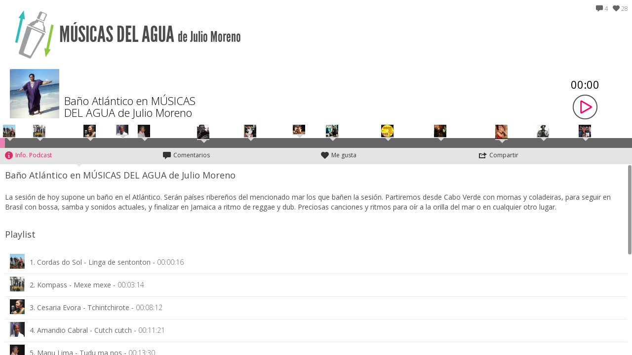

--- FILE ---
content_type: text/html; charset=UTF-8
request_url: http://cloud.gladyspalmera.net/embed/index.php?id=16&trackTitleSet=1468
body_size: 29963
content:
<!DOCTYPE html>
<html>
	<head>
  	<meta charset="UTF-8">
  	<meta name="viewport" content="width=device-width, initial-scale=1.0, maximum-scale=1.0, user-scalable=no" />
  	<title>Radio Gladys Palmera: Músicas del agua  <span><b>Músicas del Agua</b>&nbsp;es uno de los programas más longevos de esta emisora, concebido por el navegante musical&nbsp;<b>Julio Moreno</b>&nbsp;como un periplo sonoro por los 5 continentes.&nbsp;<a href="http://musicasdelagua.gladyspalmera.com/" target="" rel="">Músicas del Agua</a>&nbsp;está especializada en&nbsp;world music&nbsp;pero sus fuentes de inspiración son tantas como corrientes tiene el océano.</span><div><br><a href="https://gladyspalmera.com/buscar/?gladys_s=Julio%20Moreno" target="_blank" rel="nofollow" title="Link: https://gladyspalmera.com/buscar/?gladys_s=Julio%20Moreno">Para disfrutar de todo el contenido de Músicas del Agua y Julio Moreno.</a><br><br>También puedes escuchar el CANAL "<u><a href="https://gladyspalmera.com/radios/" target="_blank" rel="nofollow">Músicas del Agua</a></u>" en nuestra selección de canales en streaming, 24 horas de música los 365 días del año.</div></title>

    <meta property="og:url" content="http://gladyspalmera.com/programas/julio-moreno-musicas-del-agua/">

  	<link rel="stylesheet" href="css/reset.css">
  	<link rel='stylesheet prefetch' href='https://fonts.googleapis.com/css?family=Open+Sans:400,300,700'>
  	<link rel='stylesheet prefetch' href='webfonts/stylesheet.css'>
  	<link rel="stylesheet" href="css/icons.css" type="text/css">

  	<link rel="stylesheet" href="css/style.css" media="screen" type="text/css" />
  	<!--script src='js/jquery-1.11.1.min.js'></script-->
      	<script src='js/jquery_and_jqueryui.js'></script>
  	<script src='js/jPlayer-2.9.0/jplayer/jquery.jplayer.min.js'></script>
  	<script src='js/jPlayer-2.9.0/add-on/jplayer.playlist.js'></script>
  	<script src='js/jquery.slimscroll/jquery.slimscroll.min.js'></script>
  	<script type="text/javascript">	
  		var playlist = [{"id":"1468","title":"Ba\u00f1o Atl\u00e1ntico en M\u00daSICAS DEL AGUA de Julio Moreno","stream_url":"https:\/\/s3-eu-west-1.amazonaws.com\/rgp.gladyscloud\/podcasts\/1468.mp3","mp3":"https:\/\/s3-eu-west-1.amazonaws.com\/rgp.gladyscloud\/podcasts\/1468.mp3","poster":"https:\/\/s3-eu-west-1.amazonaws.com\/rgp.gladyscloud\/podcasts\/1468.jpg","artwork":"https:\/\/s3-eu-west-1.amazonaws.com\/rgp.gladyscloud\/podcasts\/1468.jpg","likes":"28","playbacks":"2040","comments":"4","downloads":"266"}];
		var last_on_playlist = 1000;
		var full_playlist = [{"id":"6733","title":"Tranquilas","stream_url":"https:\/\/s3-eu-west-1.amazonaws.com\/rgp.gladyscloud\/podcasts\/RED 536 DIFERENTES TRANQUILIDADES_e268f34cc3b7c4f8cc8dc8861adcfbe9.mp3","mp3":"https:\/\/s3-eu-west-1.amazonaws.com\/rgp.gladyscloud\/podcasts\/RED+536+DIFERENTES+TRANQUILIDADES_e268f34cc3b7c4f8cc8dc8861adcfbe9.mp3","poster":"https:\/\/s3-eu-west-1.amazonaws.com\/rgp.gladyscloud\/podcasts\/kkk_4e12209a5dd7d9b4798460e2a4e72e8b.jpg","artwork":"https:\/\/s3-eu-west-1.amazonaws.com\/rgp.gladyscloud\/podcasts\/kkk_4e12209a5dd7d9b4798460e2a4e72e8b.jpg","likes":"34","playbacks":"3589","comments":"0","downloads":"216"},{"id":"6710","title":"Alma Latina","stream_url":"https:\/\/s3-eu-west-1.amazonaws.com\/rgp.gladyscloud\/podcasts\/Alma Latina_bc6675bfc4e63598679100df0507e1e5.mp3","mp3":"https:\/\/s3-eu-west-1.amazonaws.com\/rgp.gladyscloud\/podcasts\/Alma+Latina_bc6675bfc4e63598679100df0507e1e5.mp3","poster":"https:\/\/s3-eu-west-1.amazonaws.com\/rgp.gladyscloud\/podcasts\/avatars-000748580317-ka9o82-t500x500_8fea09a8b4125de57459b440c2269c26.jpg","artwork":"https:\/\/s3-eu-west-1.amazonaws.com\/rgp.gladyscloud\/podcasts\/avatars-000748580317-ka9o82-t500x500_8fea09a8b4125de57459b440c2269c26.jpg","likes":"21","playbacks":"2916","comments":"0","downloads":"19"},{"id":"6690","title":"Multi-estilosas","stream_url":"https:\/\/s3-eu-west-1.amazonaws.com\/rgp.gladyscloud\/podcasts\/CANCIONES MULTI-ESTILOSAS_cff0fb681eb453a01015144db860fc8d.mp3","mp3":"https:\/\/s3-eu-west-1.amazonaws.com\/rgp.gladyscloud\/podcasts\/CANCIONES+MULTI-ESTILOSAS_cff0fb681eb453a01015144db860fc8d.mp3","poster":"https:\/\/s3-eu-west-1.amazonaws.com\/rgp.gladyscloud\/podcasts\/8e8cf7bd-d6fe-4aed-91b3-3ed620caa97a_alta-libre-aspect-ratio_default_0_b43fffa27e06c8dc7a21c50d19e925b1.jpg","artwork":"https:\/\/s3-eu-west-1.amazonaws.com\/rgp.gladyscloud\/podcasts\/8e8cf7bd-d6fe-4aed-91b3-3ed620caa97a_alta-libre-aspect-ratio_default_0_b43fffa27e06c8dc7a21c50d19e925b1.jpg","likes":"18","playbacks":"2167","comments":"0","downloads":"12"},{"id":"6670","title":"De Brasil al Africa Occidental","stream_url":"https:\/\/s3-eu-west-1.amazonaws.com\/rgp.gladyscloud\/podcasts\/Samba Forro Ok_4e7b256fb4bce8455f681f8433ab2d5c.mp3","mp3":"https:\/\/s3-eu-west-1.amazonaws.com\/rgp.gladyscloud\/podcasts\/Samba+Forro+Ok_4e7b256fb4bce8455f681f8433ab2d5c.mp3","poster":"https:\/\/s3-eu-west-1.amazonaws.com\/rgp.gladyscloud\/podcasts\/Clara+Nunes++2_497a1477f609f1ad407ee21c67cc2e03.jpg","artwork":"https:\/\/s3-eu-west-1.amazonaws.com\/rgp.gladyscloud\/podcasts\/Clara Nunes  2_497a1477f609f1ad407ee21c67cc2e03.jpg","likes":"19","playbacks":"3697","comments":"1","downloads":"13"},{"id":"6650","title":"Canciones del siglo XX","stream_url":"https:\/\/s3-eu-west-1.amazonaws.com\/rgp.gladyscloud\/podcasts\/RED 532 CANCIONES DEL SIGLO XX_b002afaa8931c4eda118bf643d59eae8.mp3","mp3":"https:\/\/s3-eu-west-1.amazonaws.com\/rgp.gladyscloud\/podcasts\/RED+532+CANCIONES+DEL+SIGLO+XX_b002afaa8931c4eda118bf643d59eae8.mp3","poster":"https:\/\/s3-eu-west-1.amazonaws.com\/rgp.gladyscloud\/podcasts\/Donna_Summer_%281977_Casablanca_publicity_headshot%29_9de8642ae5bc58c54e463a50f728dbaa.jpg","artwork":"https:\/\/s3-eu-west-1.amazonaws.com\/rgp.gladyscloud\/podcasts\/Donna_Summer_(1977_Casablanca_publicity_headshot)_9de8642ae5bc58c54e463a50f728dbaa.jpg","likes":"12","playbacks":"1826","comments":"0","downloads":"13"},{"id":"6632","title":"Neo Cumbia, Mestizo y Hip-Hop","stream_url":"https:\/\/s3-eu-west-1.amazonaws.com\/rgp.gladyscloud\/podcasts\/Cumbia Mestizo y Hip Hop_5341c01e4b37c45e64be24aa6ba3ee38.mp3","mp3":"https:\/\/s3-eu-west-1.amazonaws.com\/rgp.gladyscloud\/podcasts\/Cumbia+Mestizo+y+Hip+Hop_5341c01e4b37c45e64be24aa6ba3ee38.mp3","poster":"https:\/\/s3-eu-west-1.amazonaws.com\/rgp.gladyscloud\/podcasts\/jk_618e4d1c1adfdfd8db55b3af7eeced5b.jpg","artwork":"https:\/\/s3-eu-west-1.amazonaws.com\/rgp.gladyscloud\/podcasts\/jk_618e4d1c1adfdfd8db55b3af7eeced5b.jpg","likes":"15","playbacks":"2389","comments":"0","downloads":"15"},{"id":"6594","title":"En 2023","stream_url":"https:\/\/s3-eu-west-1.amazonaws.com\/rgp.gladyscloud\/podcasts\/En 2023_0d70d92d635aebe9122218c77d0d7f56.mp3","mp3":"https:\/\/s3-eu-west-1.amazonaws.com\/rgp.gladyscloud\/podcasts\/En+2023_0d70d92d635aebe9122218c77d0d7f56.mp3","poster":"https:\/\/s3-eu-west-1.amazonaws.com\/rgp.gladyscloud\/podcasts\/18.07.05conciertolaDameBlanche_NoticiaAmpliada_ec370e9c4e1eb188f6a42393f5e43833.jpg","artwork":"https:\/\/s3-eu-west-1.amazonaws.com\/rgp.gladyscloud\/podcasts\/18.07.05conciertolaDameBlanche_NoticiaAmpliada_ec370e9c4e1eb188f6a42393f5e43833.jpg","likes":"12","playbacks":"2369","comments":"0","downloads":"7"},{"id":"6577","title":"Electro Arabo - Afro - Cl\u00e1sico y Latino","stream_url":"https:\/\/s3-eu-west-1.amazonaws.com\/rgp.gladyscloud\/podcasts\/Electro Arabo Afro Clasico _50b64a24dfff4f5c76d0897dd46cf88d.mp3","mp3":"https:\/\/s3-eu-west-1.amazonaws.com\/rgp.gladyscloud\/podcasts\/Electro+Arabo+Afro+Clasico+_50b64a24dfff4f5c76d0897dd46cf88d.mp3","poster":"https:\/\/s3-eu-west-1.amazonaws.com\/rgp.gladyscloud\/podcasts\/d_0cd82877580f66b11cdee204f2b66d7f.jpg","artwork":"https:\/\/s3-eu-west-1.amazonaws.com\/rgp.gladyscloud\/podcasts\/d_0cd82877580f66b11cdee204f2b66d7f.jpg","likes":"24","playbacks":"2107","comments":"0","downloads":"24"},{"id":"6557","title":"Ecl\u00e9ctico","stream_url":"https:\/\/s3-eu-west-1.amazonaws.com\/rgp.gladyscloud\/podcasts\/eclectico_e1c3efc1929dce6ae2a467a4de0612e0.mp3","mp3":"https:\/\/s3-eu-west-1.amazonaws.com\/rgp.gladyscloud\/podcasts\/eclectico_e1c3efc1929dce6ae2a467a4de0612e0.mp3","poster":"https:\/\/s3-eu-west-1.amazonaws.com\/rgp.gladyscloud\/podcasts\/Dogo-Photo-credit-Jeff-Assou2_477d865ed40eea876499c33481b95f30.jpg","artwork":"https:\/\/s3-eu-west-1.amazonaws.com\/rgp.gladyscloud\/podcasts\/Dogo-Photo-credit-Jeff-Assou2_477d865ed40eea876499c33481b95f30.jpg","likes":"15","playbacks":"1831","comments":"0","downloads":"22"},{"id":"6537","title":"8 de Marzo","stream_url":"https:\/\/s3-eu-west-1.amazonaws.com\/rgp.gladyscloud\/podcasts\/Marzo 8 ok_277d52b265cf172da9016b2628f14732.mp3","mp3":"https:\/\/s3-eu-west-1.amazonaws.com\/rgp.gladyscloud\/podcasts\/Marzo+8+ok_277d52b265cf172da9016b2628f14732.mp3","poster":"https:\/\/s3-eu-west-1.amazonaws.com\/rgp.gladyscloud\/podcasts\/jj_08da95b73077378108d49e90fe1bd68b.jpg","artwork":"https:\/\/s3-eu-west-1.amazonaws.com\/rgp.gladyscloud\/podcasts\/jj_08da95b73077378108d49e90fe1bd68b.jpg","likes":"11","playbacks":"1500","comments":"0","downloads":"25"},{"id":"6513","title":"Soul & Funk","stream_url":"https:\/\/s3-eu-west-1.amazonaws.com\/rgp.gladyscloud\/podcasts\/RED 526 SOUL & FUNK DEFINITIVO ok_49dc28d20c923f0bcfe4aedcb0c3d00e.mp3","mp3":"https:\/\/s3-eu-west-1.amazonaws.com\/rgp.gladyscloud\/podcasts\/RED+526+SOUL+%26+FUNK+DEFINITIVO+ok_49dc28d20c923f0bcfe4aedcb0c3d00e.mp3","poster":"https:\/\/s3-eu-west-1.amazonaws.com\/rgp.gladyscloud\/podcasts\/kk_2f6be570234d98f0eb5f0318387db9b7.jpg","artwork":"https:\/\/s3-eu-west-1.amazonaws.com\/rgp.gladyscloud\/podcasts\/kk_2f6be570234d98f0eb5f0318387db9b7.jpg","likes":"14","playbacks":"2308","comments":"0","downloads":"2"},{"id":"6489","title":"Tranquilas y Cristalinas","stream_url":"https:\/\/s3-eu-west-1.amazonaws.com\/rgp.gladyscloud\/podcasts\/tranquilas y cristalinas_a349a5ef1774c2de7613e1e93c2a6b07.mp3","mp3":"https:\/\/s3-eu-west-1.amazonaws.com\/rgp.gladyscloud\/podcasts\/tranquilas+y+cristalinas_a349a5ef1774c2de7613e1e93c2a6b07.mp3","poster":"https:\/\/s3-eu-west-1.amazonaws.com\/rgp.gladyscloud\/podcasts\/moom_4fdafcb6ba97c55f44bcd0e7ba1ea39f.jpg","artwork":"https:\/\/s3-eu-west-1.amazonaws.com\/rgp.gladyscloud\/podcasts\/moom_4fdafcb6ba97c55f44bcd0e7ba1ea39f.jpg","likes":"22","playbacks":"2821","comments":"0","downloads":"21"},{"id":"6468","title":"Estiloso","stream_url":"https:\/\/s3-eu-west-1.amazonaws.com\/rgp.gladyscloud\/podcasts\/Varios Estilos Ok_c8cf8770356bb3471a162624efb59a3f.mp3","mp3":"https:\/\/s3-eu-west-1.amazonaws.com\/rgp.gladyscloud\/podcasts\/Varios+Estilos+Ok_c8cf8770356bb3471a162624efb59a3f.mp3","poster":"https:\/\/s3-eu-west-1.amazonaws.com\/rgp.gladyscloud\/podcasts\/%C3%B1%C3%B1_4abd76e9b74c783e98723aba29d92941.jpg","artwork":"https:\/\/s3-eu-west-1.amazonaws.com\/rgp.gladyscloud\/podcasts\/\u00f1\u00f1_4abd76e9b74c783e98723aba29d92941.jpg","likes":"22","playbacks":"2260","comments":"2","downloads":"20"},{"id":"6447","title":"Guts y otras estrellas del 2022","stream_url":"https:\/\/s3-eu-west-1.amazonaws.com\/rgp.gladyscloud\/podcasts\/aguas bien_1a489033342f017d3ca85636cbe915e2.mp3","mp3":"https:\/\/s3-eu-west-1.amazonaws.com\/rgp.gladyscloud\/podcasts\/aguas+bien_1a489033342f017d3ca85636cbe915e2.mp3","poster":"https:\/\/s3-eu-west-1.amazonaws.com\/rgp.gladyscloud\/podcasts\/kk_a4d757ba887e848b63a9a8f33fd8414d.jpg","artwork":"https:\/\/s3-eu-west-1.amazonaws.com\/rgp.gladyscloud\/podcasts\/kk_a4d757ba887e848b63a9a8f33fd8414d.jpg","likes":"15","playbacks":"1595","comments":"0","downloads":"9"},{"id":"6437","title":"Bolero Son Guaguanco Salsa Calypso & M\u00e1s ","stream_url":"https:\/\/s3-eu-west-1.amazonaws.com\/rgp.gladyscloud\/podcasts\/Bolero Guaguanco OK_23c1de88134e6f9a50ca9c5ed7bcdbba.mp3","mp3":"https:\/\/s3-eu-west-1.amazonaws.com\/rgp.gladyscloud\/podcasts\/Bolero+Guaguanco+OK_23c1de88134e6f9a50ca9c5ed7bcdbba.mp3","poster":"https:\/\/s3-eu-west-1.amazonaws.com\/rgp.gladyscloud\/podcasts\/Wesli_d0574bd4cb7bdfedc2dc01e8bcd397f5.jpg","artwork":"https:\/\/s3-eu-west-1.amazonaws.com\/rgp.gladyscloud\/podcasts\/Wesli_d0574bd4cb7bdfedc2dc01e8bcd397f5.jpg","likes":"24","playbacks":"2165","comments":"0","downloads":"17"},{"id":"6418","title":"Swing Electro - Swing & \u00c1rabe","stream_url":"https:\/\/s3-eu-west-1.amazonaws.com\/rgp.gladyscloud\/podcasts\/SWING ELECTRO-SWING & \u00c1RABE ok_5010d8add322fc3cd28cfa5051be1a0d.mp3","mp3":"https:\/\/s3-eu-west-1.amazonaws.com\/rgp.gladyscloud\/podcasts\/SWING+ELECTRO-SWING+%26+%C3%81RABE+ok_5010d8add322fc3cd28cfa5051be1a0d.mp3","poster":"https:\/\/s3-eu-west-1.amazonaws.com\/rgp.gladyscloud\/podcasts\/AdrianQuesada.JackieLeeYoung_689c7d7894e129447fcba0b10ee30292.jpg","artwork":"https:\/\/s3-eu-west-1.amazonaws.com\/rgp.gladyscloud\/podcasts\/AdrianQuesada.JackieLeeYoung_689c7d7894e129447fcba0b10ee30292.jpg","likes":"17","playbacks":"1756","comments":"0","downloads":"24"},{"id":"6402","title":"Cosecha 2022","stream_url":"https:\/\/s3-eu-west-1.amazonaws.com\/rgp.gladyscloud\/podcasts\/Sonido 1_1e6628bb970011fd5c6060f0d579b5a8.mp3","mp3":"https:\/\/s3-eu-west-1.amazonaws.com\/rgp.gladyscloud\/podcasts\/Sonido+1_1e6628bb970011fd5c6060f0d579b5a8.mp3","poster":"https:\/\/s3-eu-west-1.amazonaws.com\/rgp.gladyscloud\/podcasts\/292205283_458817192916175_7110786291424852638_n_a567e85d93995b7d7471efa20e9f2234.jpg","artwork":"https:\/\/s3-eu-west-1.amazonaws.com\/rgp.gladyscloud\/podcasts\/292205283_458817192916175_7110786291424852638_n_a567e85d93995b7d7471efa20e9f2234.jpg","likes":"18","playbacks":"1376","comments":"0","downloads":"24"},{"id":"6376","title":"Con flamenco","stream_url":"https:\/\/s3-eu-west-1.amazonaws.com\/rgp.gladyscloud\/podcasts\/Con Flamenco_3ec9123a35eac4a9c9144aa6c31628d8.mp3","mp3":"https:\/\/s3-eu-west-1.amazonaws.com\/rgp.gladyscloud\/podcasts\/Con+Flamenco_3ec9123a35eac4a9c9144aa6c31628d8.mp3","poster":"https:\/\/s3-eu-west-1.amazonaws.com\/rgp.gladyscloud\/podcasts\/momimaiga_kora_6a73ef97984391e88d292e2e4cdb51f2.jpg","artwork":"https:\/\/s3-eu-west-1.amazonaws.com\/rgp.gladyscloud\/podcasts\/momimaiga_kora_6a73ef97984391e88d292e2e4cdb51f2.jpg","likes":"23","playbacks":"2042","comments":"0","downloads":"17"},{"id":"6356","title":"Reggae Roots, Reggae Estilos & Reggae Versiones","stream_url":"https:\/\/s3-eu-west-1.amazonaws.com\/rgp.gladyscloud\/podcasts\/REGGAE  POR ROOTS ESTILOS & VERSIONES_c1faa81704d2338f0d7759e22f14b1b1.mp3","mp3":"https:\/\/s3-eu-west-1.amazonaws.com\/rgp.gladyscloud\/podcasts\/REGGAE++POR+ROOTS+ESTILOS+%26+VERSIONES_c1faa81704d2338f0d7759e22f14b1b1.mp3","poster":"https:\/\/s3-eu-west-1.amazonaws.com\/rgp.gladyscloud\/podcasts\/nina-zilli-1492559722.82.2560x1440_3be5b642212bea02e97066242651f9b4.jpg","artwork":"https:\/\/s3-eu-west-1.amazonaws.com\/rgp.gladyscloud\/podcasts\/nina-zilli-1492559722.82.2560x1440_3be5b642212bea02e97066242651f9b4.jpg","likes":"15","playbacks":"2518","comments":"0","downloads":"29"},{"id":"6334","title":"Tranquilas y r\u00edtmicas","stream_url":"https:\/\/s3-eu-west-1.amazonaws.com\/rgp.gladyscloud\/podcasts\/RED 517_4046fdd80184f3bfb7c67633284cb0d9.mp3","mp3":"https:\/\/s3-eu-west-1.amazonaws.com\/rgp.gladyscloud\/podcasts\/RED+517_4046fdd80184f3bfb7c67633284cb0d9.mp3","poster":"https:\/\/s3-eu-west-1.amazonaws.com\/rgp.gladyscloud\/podcasts\/channels4_profile_21268c60015ebd4b699e86bee7db2926.jpg","artwork":"https:\/\/s3-eu-west-1.amazonaws.com\/rgp.gladyscloud\/podcasts\/channels4_profile_21268c60015ebd4b699e86bee7db2926.jpg","likes":"11","playbacks":"1885","comments":"0","downloads":"24"},{"id":"6313","title":"\u00c1frica & Afrobeat ","stream_url":"https:\/\/s3-eu-west-1.amazonaws.com\/rgp.gladyscloud\/podcasts\/\u00c1frica & Afrobeat_e7eb7674e9c9b687d6ff3be05d49ab35.mp3","mp3":"https:\/\/s3-eu-west-1.amazonaws.com\/rgp.gladyscloud\/podcasts\/%C3%81frica+%26+Afrobeat_e7eb7674e9c9b687d6ff3be05d49ab35.mp3","poster":"https:\/\/s3-eu-west-1.amazonaws.com\/rgp.gladyscloud\/podcasts\/Lass+%26+Flavia+Coelho_b5c819f3d57146126c01fac731a80f55.jpg","artwork":"https:\/\/s3-eu-west-1.amazonaws.com\/rgp.gladyscloud\/podcasts\/Lass & Flavia Coelho_b5c819f3d57146126c01fac731a80f55.jpg","likes":"10","playbacks":"1788","comments":"0","downloads":"16"},{"id":"6285","title":"En mi verano del 2022","stream_url":"https:\/\/s3-eu-west-1.amazonaws.com\/rgp.gladyscloud\/podcasts\/RED 515 EN MI VERANO DEL 2022_d70270f30e4ad7306c738dce91401706.mp3","mp3":"https:\/\/s3-eu-west-1.amazonaws.com\/rgp.gladyscloud\/podcasts\/RED+515+EN+MI+VERANO+DEL+2022_d70270f30e4ad7306c738dce91401706.mp3","poster":"https:\/\/s3-eu-west-1.amazonaws.com\/rgp.gladyscloud\/podcasts\/avatars-9kIUyVuSY0Y0KFJa-xOO8xQ-t500x500_89dab3bbd3fd4ae1242234854fdef154.jpg","artwork":"https:\/\/s3-eu-west-1.amazonaws.com\/rgp.gladyscloud\/podcasts\/avatars-9kIUyVuSY0Y0KFJa-xOO8xQ-t500x500_89dab3bbd3fd4ae1242234854fdef154.jpg","likes":"17","playbacks":"1550","comments":"0","downloads":"23"},{"id":"6235","title":"Arcoiris de Estilos IV","stream_url":"https:\/\/s3-eu-west-1.amazonaws.com\/rgp.gladyscloud\/podcasts\/Arcoiris De Estilos_b572b38216f877e9752bce8b7076a387.mp3","mp3":"https:\/\/s3-eu-west-1.amazonaws.com\/rgp.gladyscloud\/podcasts\/Arcoiris+De+Estilos_b572b38216f877e9752bce8b7076a387.mp3","poster":"https:\/\/s3-eu-west-1.amazonaws.com\/rgp.gladyscloud\/podcasts\/musicas_dc79367f768b63d47f8f426048cd43c8.jpg","artwork":"https:\/\/s3-eu-west-1.amazonaws.com\/rgp.gladyscloud\/podcasts\/musicas_dc79367f768b63d47f8f426048cd43c8.jpg","likes":"15","playbacks":"1913","comments":"0","downloads":"13"},{"id":"6206","title":"Tranquila arm\u00f3nica & Sorprendente","stream_url":"https:\/\/s3-eu-west-1.amazonaws.com\/rgp.gladyscloud\/podcasts\/RED 513_ad329d970597b5f9867615edffb2c8be.mp3","mp3":"https:\/\/s3-eu-west-1.amazonaws.com\/rgp.gladyscloud\/podcasts\/RED+513_ad329d970597b5f9867615edffb2c8be.mp3","poster":"https:\/\/s3-eu-west-1.amazonaws.com\/rgp.gladyscloud\/podcasts\/Naci%C3%B3n+Ekeko+ft.+Paula+Neder_d069ed2a58889a5cd56fdc8499c39d68.jpg","artwork":"https:\/\/s3-eu-west-1.amazonaws.com\/rgp.gladyscloud\/podcasts\/Naci\u00f3n Ekeko ft. Paula Neder_d069ed2a58889a5cd56fdc8499c39d68.jpg","likes":"24","playbacks":"2565","comments":"0","downloads":"13"},{"id":"6180","title":"Diferentes bailes II","stream_url":"https:\/\/s3-eu-west-1.amazonaws.com\/rgp.gladyscloud\/podcasts\/DiferentesBailes_c97084a0ad3a5d6f5718935b16f9db23.mp3","mp3":"https:\/\/s3-eu-west-1.amazonaws.com\/rgp.gladyscloud\/podcasts\/DiferentesBailes_c97084a0ad3a5d6f5718935b16f9db23.mp3","poster":"https:\/\/s3-eu-west-1.amazonaws.com\/rgp.gladyscloud\/podcasts\/ab6761610000e5ebceaa8e580d486d27c82eb52c_9c500f1cf28346ed8e219b50b500dabc.jpg","artwork":"https:\/\/s3-eu-west-1.amazonaws.com\/rgp.gladyscloud\/podcasts\/ab6761610000e5ebceaa8e580d486d27c82eb52c_9c500f1cf28346ed8e219b50b500dabc.jpg","likes":"8","playbacks":"1414","comments":"0","downloads":"26"},{"id":"6153","title":"Por Estilos","stream_url":"https:\/\/s3-eu-west-1.amazonaws.com\/rgp.gladyscloud\/podcasts\/Por Estilos_39199f5dbec2ddb1a95c4a45b462befe.mp3","mp3":"https:\/\/s3-eu-west-1.amazonaws.com\/rgp.gladyscloud\/podcasts\/Por+Estilos_39199f5dbec2ddb1a95c4a45b462befe.mp3","poster":"https:\/\/s3-eu-west-1.amazonaws.com\/rgp.gladyscloud\/podcasts\/rusienora_311c68e661ee3dc3e7e83345d6b812d3.jpg","artwork":"https:\/\/s3-eu-west-1.amazonaws.com\/rgp.gladyscloud\/podcasts\/rusienora_311c68e661ee3dc3e7e83345d6b812d3.jpg","likes":"16","playbacks":"1195","comments":"0","downloads":"32"},{"id":"6124","title":"Diferente & Sosegada electr\u00f3nica","stream_url":"https:\/\/s3-eu-west-1.amazonaws.com\/rgp.gladyscloud\/podcasts\/DIFERENTES  SOSEGADAS ELECTR\u00d3NICA_2ef7184d8bc9ff609b1dd60612ee87de.mp3","mp3":"https:\/\/s3-eu-west-1.amazonaws.com\/rgp.gladyscloud\/podcasts\/DIFERENTES++SOSEGADAS+ELECTR%C3%93NICA_2ef7184d8bc9ff609b1dd60612ee87de.mp3","poster":"https:\/\/s3-eu-west-1.amazonaws.com\/rgp.gladyscloud\/podcasts\/277758101_502708124656830_5633113407484629257_n_5bf81b17f6f121b430607f64631394e5.jpg","artwork":"https:\/\/s3-eu-west-1.amazonaws.com\/rgp.gladyscloud\/podcasts\/277758101_502708124656830_5633113407484629257_n_5bf81b17f6f121b430607f64631394e5.jpg","likes":"13","playbacks":"1761","comments":"0","downloads":"31"},{"id":"6106","title":"Canta Brasil, Portugal, Cabo Verde y Angola","stream_url":"https:\/\/s3-eu-west-1.amazonaws.com\/rgp.gladyscloud\/podcasts\/Brasil, Angola Portugal_064beadf6482b61d93abe2016d58b1ac.mp3","mp3":"https:\/\/s3-eu-west-1.amazonaws.com\/rgp.gladyscloud\/podcasts\/Brasil%2C+Angola+Portugal_064beadf6482b61d93abe2016d58b1ac.mp3","poster":"https:\/\/s3-eu-west-1.amazonaws.com\/rgp.gladyscloud\/podcasts\/bonga_a512f17a7a902c3bf7baae29032ef2b7.jpg","artwork":"https:\/\/s3-eu-west-1.amazonaws.com\/rgp.gladyscloud\/podcasts\/bonga_a512f17a7a902c3bf7baae29032ef2b7.jpg","likes":"24","playbacks":"3634","comments":"0","downloads":"23"},{"id":"6079","title":"Afrocubano por Cuba Cumbia","stream_url":"https:\/\/s3-eu-west-1.amazonaws.com\/rgp.gladyscloud\/podcasts\/RED_509_AFROCUBANO_POR_CUBA___CUMBIA_aeade53e47ac2083f49e934803e8d4cd.mp3","mp3":"https:\/\/s3-eu-west-1.amazonaws.com\/rgp.gladyscloud\/podcasts\/RED_509_AFROCUBANO_POR_CUBA___CUMBIA_aeade53e47ac2083f49e934803e8d4cd.mp3","poster":"https:\/\/s3-eu-west-1.amazonaws.com\/rgp.gladyscloud\/podcasts\/11_d92dbb02810f1884d4cc6a31deec6b2f.jpg","artwork":"https:\/\/s3-eu-west-1.amazonaws.com\/rgp.gladyscloud\/podcasts\/11_d92dbb02810f1884d4cc6a31deec6b2f.jpg","likes":"18","playbacks":"2858","comments":"0","downloads":"32"},{"id":"6048","title":"Flamenco Vivo, \u00a1Viva!","stream_url":"https:\/\/s3-eu-west-1.amazonaws.com\/rgp.gladyscloud\/podcasts\/Viva Flamenco 18-04-22_bcec4a3d74cf61ad87819b25bff4cb5a.mp3","mp3":"https:\/\/s3-eu-west-1.amazonaws.com\/rgp.gladyscloud\/podcasts\/Viva+Flamenco+18-04-22_bcec4a3d74cf61ad87819b25bff4cb5a.mp3","poster":"https:\/\/s3-eu-west-1.amazonaws.com\/rgp.gladyscloud\/podcasts\/ab6761610000e5eb6fca5fa1812b72aba27af9db_2a3e526f2c85062284aa18231a6899d9.jpg","artwork":"https:\/\/s3-eu-west-1.amazonaws.com\/rgp.gladyscloud\/podcasts\/ab6761610000e5eb6fca5fa1812b72aba27af9db_2a3e526f2c85062284aa18231a6899d9.jpg","likes":"18","playbacks":"2752","comments":"0","downloads":"32"},{"id":"6017","title":"Tranquilas en espa\u00f1ol","stream_url":"https:\/\/s3-eu-west-1.amazonaws.com\/rgp.gladyscloud\/podcasts\/Tranquilas en espanol musicas_8becc2ae46955f5d582f196584d7ae02.mp3","mp3":"https:\/\/s3-eu-west-1.amazonaws.com\/rgp.gladyscloud\/podcasts\/Tranquilas+en+espanol+musicas_8becc2ae46955f5d582f196584d7ae02.mp3","poster":"https:\/\/s3-eu-west-1.amazonaws.com\/rgp.gladyscloud\/podcasts\/ll_704ea9d082607a6395c4485624f7583c.jpg","artwork":"https:\/\/s3-eu-west-1.amazonaws.com\/rgp.gladyscloud\/podcasts\/ll_704ea9d082607a6395c4485624f7583c.jpg","likes":"21","playbacks":"3129","comments":"0","downloads":"23"},{"id":"5988","title":"Novedades 2022","stream_url":"https:\/\/s3-eu-west-1.amazonaws.com\/rgp.gladyscloud\/podcasts\/Novedades del 2022_178ff87ba0b86db2c4ff919ce6f3974c.mp3","mp3":"https:\/\/s3-eu-west-1.amazonaws.com\/rgp.gladyscloud\/podcasts\/Novedades+del+2022_178ff87ba0b86db2c4ff919ce6f3974c.mp3","poster":"https:\/\/s3-eu-west-1.amazonaws.com\/rgp.gladyscloud\/podcasts\/500x500_2b44d68d818331caf9593dbda70922aa.jpg","artwork":"https:\/\/s3-eu-west-1.amazonaws.com\/rgp.gladyscloud\/podcasts\/500x500_2b44d68d818331caf9593dbda70922aa.jpg","likes":"22","playbacks":"2535","comments":"0","downloads":"27"},{"id":"5958","title":"Nu-Swing, Neo-Blues, Afro-Electro","stream_url":"https:\/\/s3-eu-west-1.amazonaws.com\/rgp.gladyscloud\/podcasts\/Musicas 7-3-22_9811e654c1841328a3b229866a019d39.mp3","mp3":"https:\/\/s3-eu-west-1.amazonaws.com\/rgp.gladyscloud\/podcasts\/Musicas+7-3-22_9811e654c1841328a3b229866a019d39.mp3","poster":"https:\/\/s3-eu-west-1.amazonaws.com\/rgp.gladyscloud\/podcasts\/Swingrowers_3a9d184e6071e237f1065ddeae3075ff.JPG","artwork":"https:\/\/s3-eu-west-1.amazonaws.com\/rgp.gladyscloud\/podcasts\/Swingrowers_3a9d184e6071e237f1065ddeae3075ff.JPG","likes":"25","playbacks":"2598","comments":"0","downloads":"19"},{"id":"5928","title":"Soul & Funk","stream_url":"https:\/\/s3-eu-west-1.amazonaws.com\/rgp.gladyscloud\/podcasts\/sOUL AND fUNK OK_5f0aea72df0817963f74633a6c4c90b7.mp3","mp3":"https:\/\/s3-eu-west-1.amazonaws.com\/rgp.gladyscloud\/podcasts\/sOUL+AND+fUNK+OK_5f0aea72df0817963f74633a6c4c90b7.mp3","poster":"https:\/\/s3-eu-west-1.amazonaws.com\/rgp.gladyscloud\/podcasts\/image_7f3782b156220e66d7b9c1f1cde8fb59.jpg","artwork":"https:\/\/s3-eu-west-1.amazonaws.com\/rgp.gladyscloud\/podcasts\/image_7f3782b156220e66d7b9c1f1cde8fb59.jpg","likes":"17","playbacks":"3642","comments":"0","downloads":"6"},{"id":"5897","title":"Variado por estilos en el S.XXI","stream_url":"https:\/\/s3-eu-west-1.amazonaws.com\/rgp.gladyscloud\/podcasts\/Diferentes Estilos siglo XX_62c363b063f09d73431f8cf6fd2190bf.mp3","mp3":"https:\/\/s3-eu-west-1.amazonaws.com\/rgp.gladyscloud\/podcasts\/Diferentes+Estilos+siglo+XX_62c363b063f09d73431f8cf6fd2190bf.mp3","poster":"https:\/\/s3-eu-west-1.amazonaws.com\/rgp.gladyscloud\/podcasts\/Polish-Ambassador-tie_59e68f0b72da8f3bd96fe50009966465.jpg","artwork":"https:\/\/s3-eu-west-1.amazonaws.com\/rgp.gladyscloud\/podcasts\/Polish-Ambassador-tie_59e68f0b72da8f3bd96fe50009966465.jpg","likes":"12","playbacks":"2422","comments":"0","downloads":"22"},{"id":"5870","title":"Sonidos \u00c1rabes","stream_url":"https:\/\/s3-eu-west-1.amazonaws.com\/rgp.gladyscloud\/podcasts\/Sonidos Arabes_d395130b2531d60d54b471a7d060f342.mp3","mp3":"https:\/\/s3-eu-west-1.amazonaws.com\/rgp.gladyscloud\/podcasts\/Sonidos+Arabes_d395130b2531d60d54b471a7d060f342.mp3","poster":"https:\/\/s3-eu-west-1.amazonaws.com\/rgp.gladyscloud\/podcasts\/ladaniva-2020_701cf94b0a24ce70b1eb5f7cdedba9be.jpg","artwork":"https:\/\/s3-eu-west-1.amazonaws.com\/rgp.gladyscloud\/podcasts\/ladaniva-2020_701cf94b0a24ce70b1eb5f7cdedba9be.jpg","likes":"16","playbacks":"2420","comments":"0","downloads":"16"},{"id":"5842","title":"Sorprendentes","stream_url":"https:\/\/s3-eu-west-1.amazonaws.com\/rgp.gladyscloud\/podcasts\/Sorprendentes_9c07512037de0ffb286c655d1ba63c29.mp3","mp3":"https:\/\/s3-eu-west-1.amazonaws.com\/rgp.gladyscloud\/podcasts\/Sorprendentes_9c07512037de0ffb286c655d1ba63c29.mp3","poster":"https:\/\/s3-eu-west-1.amazonaws.com\/rgp.gladyscloud\/podcasts\/muscias_be4b60e75b8aa88d19f312e6f3461663.jpg","artwork":"https:\/\/s3-eu-west-1.amazonaws.com\/rgp.gladyscloud\/podcasts\/muscias_be4b60e75b8aa88d19f312e6f3461663.jpg","likes":"19","playbacks":"2238","comments":"0","downloads":"36"},{"id":"5821","title":"Dub & Reggae ","stream_url":"https:\/\/s3-eu-west-1.amazonaws.com\/rgp.gladyscloud\/podcasts\/Dub Reggae OK_37f4b24865ba4bd555b6795e8a173956.mp3","mp3":"https:\/\/s3-eu-west-1.amazonaws.com\/rgp.gladyscloud\/podcasts\/Dub+Reggae+OK_37f4b24865ba4bd555b6795e8a173956.mp3","poster":"https:\/\/s3-eu-west-1.amazonaws.com\/rgp.gladyscloud\/podcasts\/l_421a17c7ceb56e07e9a409f256f14e7b.jpg","artwork":"https:\/\/s3-eu-west-1.amazonaws.com\/rgp.gladyscloud\/podcasts\/l_421a17c7ceb56e07e9a409f256f14e7b.jpg","likes":"21","playbacks":"2077","comments":"0","downloads":"17"},{"id":"5795","title":"Reggaeton Hip-Hop Ska","stream_url":"https:\/\/s3-eu-west-1.amazonaws.com\/rgp.gladyscloud\/podcasts\/Reggaeton, Ska_bfaaba99ef54fe21f3ba69586fdb859f.mp3","mp3":"https:\/\/s3-eu-west-1.amazonaws.com\/rgp.gladyscloud\/podcasts\/Reggaeton%2C+Ska_bfaaba99ef54fe21f3ba69586fdb859f.mp3","poster":"https:\/\/s3-eu-west-1.amazonaws.com\/rgp.gladyscloud\/podcasts\/45_3d5731977f554fd1e299762fd0f79bbb.jpg","artwork":"https:\/\/s3-eu-west-1.amazonaws.com\/rgp.gladyscloud\/podcasts\/45_3d5731977f554fd1e299762fd0f79bbb.jpg","likes":"10","playbacks":"2050","comments":"0","downloads":"4"},{"id":"5773","title":"Joyas del Siglo XX","stream_url":"https:\/\/s3-eu-west-1.amazonaws.com\/rgp.gladyscloud\/podcasts\/Joyas del XX Ok Usar este audio_ed8b889c1f0513f21d6bea703a9e2668.mp3","mp3":"https:\/\/s3-eu-west-1.amazonaws.com\/rgp.gladyscloud\/podcasts\/Joyas+del+XX+Ok+Usar+este+audio_ed8b889c1f0513f21d6bea703a9e2668.mp3","poster":"https:\/\/s3-eu-west-1.amazonaws.com\/rgp.gladyscloud\/podcasts\/22_044d3c2f374bd4ef8168f9ae6f45f062.jpg","artwork":"https:\/\/s3-eu-west-1.amazonaws.com\/rgp.gladyscloud\/podcasts\/22_044d3c2f374bd4ef8168f9ae6f45f062.jpg","likes":"34","playbacks":"2656","comments":"0","downloads":"42"},{"id":"5745","title":"Novedades 2021","stream_url":"https:\/\/s3-eu-west-1.amazonaws.com\/rgp.gladyscloud\/podcasts\/Novedades 2021_cd06a40006cfa399abdb543c6fa9a80f.mp3","mp3":"https:\/\/s3-eu-west-1.amazonaws.com\/rgp.gladyscloud\/podcasts\/Novedades+2021_cd06a40006cfa399abdb543c6fa9a80f.mp3","poster":"https:\/\/s3-eu-west-1.amazonaws.com\/rgp.gladyscloud\/podcasts\/54_8dea018392cbc57f0f16983a6cd68038.jpg","artwork":"https:\/\/s3-eu-west-1.amazonaws.com\/rgp.gladyscloud\/podcasts\/54_8dea018392cbc57f0f16983a6cd68038.jpg","likes":"16","playbacks":"1786","comments":"1","downloads":"30"},{"id":"5713","title":"Esp\u00edritu Latino por el Mundo","stream_url":"https:\/\/s3-eu-west-1.amazonaws.com\/rgp.gladyscloud\/podcasts\/MUSICAS_LATINOS_MUNDO_dc47e7c776d8b6f9176709655b042dfe.mp3","mp3":"https:\/\/s3-eu-west-1.amazonaws.com\/rgp.gladyscloud\/podcasts\/MUSICAS_LATINOS_MUNDO_dc47e7c776d8b6f9176709655b042dfe.mp3","poster":"https:\/\/s3-eu-west-1.amazonaws.com\/rgp.gladyscloud\/podcasts\/Jake_Savona_in_Colombia_9d37c2555f1e926901791a55cc27b274.jpg","artwork":"https:\/\/s3-eu-west-1.amazonaws.com\/rgp.gladyscloud\/podcasts\/Jake_Savona_in_Colombia_9d37c2555f1e926901791a55cc27b274.jpg","likes":"11","playbacks":"2488","comments":"0","downloads":"43"},{"id":"5679","title":"Suena \u00c1frica & Afrobeats","stream_url":"https:\/\/s3-eu-west-1.amazonaws.com\/rgp.gladyscloud\/podcasts\/Suena Africa y Afrobeat_cd81047f7f57fd6f019ad941a868e8c5.mp3","mp3":"https:\/\/s3-eu-west-1.amazonaws.com\/rgp.gladyscloud\/podcasts\/Suena+Africa+y+Afrobeat_cd81047f7f57fd6f019ad941a868e8c5.mp3","poster":"https:\/\/s3-eu-west-1.amazonaws.com\/rgp.gladyscloud\/podcasts\/fela+musicas_4cad1a402767b1c2523b148aed5bbefa.jpg","artwork":"https:\/\/s3-eu-west-1.amazonaws.com\/rgp.gladyscloud\/podcasts\/fela musicas_4cad1a402767b1c2523b148aed5bbefa.jpg","likes":"14","playbacks":"2397","comments":"0","downloads":"10"},{"id":"5647","title":"Reposada y cristalina ","stream_url":"https:\/\/s3-eu-west-1.amazonaws.com\/rgp.gladyscloud\/podcasts\/Reposadas y Cristalinas Ok_1db4cb130cb1fa9c8a10d8f99a1c0e06.mp3","mp3":"https:\/\/s3-eu-west-1.amazonaws.com\/rgp.gladyscloud\/podcasts\/Reposadas+y+Cristalinas+Ok_1db4cb130cb1fa9c8a10d8f99a1c0e06.mp3","poster":"https:\/\/s3-eu-west-1.amazonaws.com\/rgp.gladyscloud\/podcasts\/nay_770ba23f6fe1c4a97b9b2e6c112996fe.jpg","artwork":"https:\/\/s3-eu-west-1.amazonaws.com\/rgp.gladyscloud\/podcasts\/nay_770ba23f6fe1c4a97b9b2e6c112996fe.jpg","likes":"20","playbacks":"2712","comments":"0","downloads":"28"},{"id":"5619","title":"Diferentes flamencos ","stream_url":"https:\/\/s3-eu-west-1.amazonaws.com\/rgp.gladyscloud\/podcasts\/Diferentes Caminos_c66077a75f281965bf3f1816b0c06afc.mp3","mp3":"https:\/\/s3-eu-west-1.amazonaws.com\/rgp.gladyscloud\/podcasts\/Diferentes+Caminos_c66077a75f281965bf3f1816b0c06afc.mp3","poster":"https:\/\/s3-eu-west-1.amazonaws.com\/rgp.gladyscloud\/podcasts\/la+dama_06cfe377c03c7df1dc998a47f7f23bb2.jpg","artwork":"https:\/\/s3-eu-west-1.amazonaws.com\/rgp.gladyscloud\/podcasts\/la dama_06cfe377c03c7df1dc998a47f7f23bb2.jpg","likes":"20","playbacks":"2370","comments":"0","downloads":"16"},{"id":"5592","title":"En mi verano del 2021","stream_url":"https:\/\/s3-eu-west-1.amazonaws.com\/rgp.gladyscloud\/podcasts\/En Mi Verano 2021_7e51392854c850b2d801a590717eeacb.mp3","mp3":"https:\/\/s3-eu-west-1.amazonaws.com\/rgp.gladyscloud\/podcasts\/En+Mi+Verano+2021_7e51392854c850b2d801a590717eeacb.mp3","poster":"https:\/\/s3-eu-west-1.amazonaws.com\/rgp.gladyscloud\/podcasts\/1_8958650735327979971239905c9eb481.jpg","artwork":"https:\/\/s3-eu-west-1.amazonaws.com\/rgp.gladyscloud\/podcasts\/1_8958650735327979971239905c9eb481.jpg","likes":"26","playbacks":"2331","comments":"0","downloads":"48"},{"id":"5545","title":"Verano en clave tranquilo","stream_url":"https:\/\/s3-eu-west-1.amazonaws.com\/rgp.gladyscloud\/podcasts\/Verano en clave tranquilo_9117b39d39b8857c6a7df5e9a92428d7.mp3","mp3":"https:\/\/s3-eu-west-1.amazonaws.com\/rgp.gladyscloud\/podcasts\/Verano+en+clave+tranquilo_9117b39d39b8857c6a7df5e9a92428d7.mp3","poster":"https:\/\/s3-eu-west-1.amazonaws.com\/rgp.gladyscloud\/podcasts\/Amatria_e9624fd3c1ef2eaa9159e702399c2595.jpg","artwork":"https:\/\/s3-eu-west-1.amazonaws.com\/rgp.gladyscloud\/podcasts\/Amatria_e9624fd3c1ef2eaa9159e702399c2595.jpg","likes":"32","playbacks":"2682","comments":"0","downloads":"30"},{"id":"5514","title":"Novedades del 2021 por estilos","stream_url":"https:\/\/s3-eu-west-1.amazonaws.com\/rgp.gladyscloud\/podcasts\/Novedades por Estilos_90a6968cb5220bb40595cbcf608411fc.mp3","mp3":"https:\/\/s3-eu-west-1.amazonaws.com\/rgp.gladyscloud\/podcasts\/Novedades+por+Estilos_90a6968cb5220bb40595cbcf608411fc.mp3","poster":"https:\/\/s3-eu-west-1.amazonaws.com\/rgp.gladyscloud\/podcasts\/se%C3%B1or+cacoque_136c1d098489ff23b90b697e82dbbae1.jpg","artwork":"https:\/\/s3-eu-west-1.amazonaws.com\/rgp.gladyscloud\/podcasts\/se\u00f1or cacoque_136c1d098489ff23b90b697e82dbbae1.jpg","likes":"15","playbacks":"2052","comments":"0","downloads":"51"},{"id":"5479","title":"Tradiciones en sorprendentes vanguardias","stream_url":"https:\/\/s3-eu-west-1.amazonaws.com\/rgp.gladyscloud\/podcasts\/Tradiciones en Vanguardias_0ebf0635a340badd98712fef110f0bf7.mp3","mp3":"https:\/\/s3-eu-west-1.amazonaws.com\/rgp.gladyscloud\/podcasts\/Tradiciones+en+Vanguardias_0ebf0635a340badd98712fef110f0bf7.mp3","poster":"https:\/\/s3-eu-west-1.amazonaws.com\/rgp.gladyscloud\/podcasts\/p_686bac3bea802657fd66a89563ccf010.jpg","artwork":"https:\/\/s3-eu-west-1.amazonaws.com\/rgp.gladyscloud\/podcasts\/p_686bac3bea802657fd66a89563ccf010.jpg","likes":"22","playbacks":"1943","comments":"0","downloads":"28"},{"id":"5445","title":"Baile Goza: Soul, Funk, Disco, Afro","stream_url":"https:\/\/s3-eu-west-1.amazonaws.com\/rgp.gladyscloud\/podcasts\/Soul Funk Disco Afro_96ccbec40a9a16e5248c780ee603e6e3.mp3","mp3":"https:\/\/s3-eu-west-1.amazonaws.com\/rgp.gladyscloud\/podcasts\/Soul+Funk+Disco+Afro_96ccbec40a9a16e5248c780ee603e6e3.mp3","poster":"https:\/\/s3-eu-west-1.amazonaws.com\/rgp.gladyscloud\/podcasts\/Afro_ab5939d4cadb4c429ec99a6fc29ac3e9.jpg","artwork":"https:\/\/s3-eu-west-1.amazonaws.com\/rgp.gladyscloud\/podcasts\/Afro_ab5939d4cadb4c429ec99a6fc29ac3e9.jpg","likes":"22","playbacks":"1794","comments":"0","downloads":"45"},{"id":"5417","title":"Variadas en castellano","stream_url":"https:\/\/s3-eu-west-1.amazonaws.com\/rgp.gladyscloud\/podcasts\/MUSICAS DEL AGUA 310521_fae472ef86d5f3894aac2cd2692f8b4e.mp3","mp3":"https:\/\/s3-eu-west-1.amazonaws.com\/rgp.gladyscloud\/podcasts\/MUSICAS+DEL+AGUA+310521_fae472ef86d5f3894aac2cd2692f8b4e.mp3","poster":"https:\/\/s3-eu-west-1.amazonaws.com\/rgp.gladyscloud\/podcasts\/peque%C3%B1a_de2ace10db88cbc38e8f319c866d6de3.jpg","artwork":"https:\/\/s3-eu-west-1.amazonaws.com\/rgp.gladyscloud\/podcasts\/peque\u00f1a_de2ace10db88cbc38e8f319c866d6de3.jpg","likes":"11","playbacks":"1863","comments":"0","downloads":"54"},{"id":"5381","title":"De todo hoy","stream_url":"https:\/\/s3-eu-west-1.amazonaws.com\/rgp.gladyscloud\/podcasts\/De todo hoy OK_36dd51ff77dc75be033c9f50dcafc894.mp3","mp3":"https:\/\/s3-eu-west-1.amazonaws.com\/rgp.gladyscloud\/podcasts\/De+todo+hoy+OK_36dd51ff77dc75be033c9f50dcafc894.mp3","poster":"https:\/\/s3-eu-west-1.amazonaws.com\/rgp.gladyscloud\/podcasts\/lo_7c80b87a93e6eeb0d8aae64c1a6c2a3b.jpg","artwork":"https:\/\/s3-eu-west-1.amazonaws.com\/rgp.gladyscloud\/podcasts\/lo_7c80b87a93e6eeb0d8aae64c1a6c2a3b.jpg","likes":"14","playbacks":"1528","comments":"0","downloads":"52"},{"id":"5349","title":"En Franc\u00e9s II","stream_url":"https:\/\/s3-eu-west-1.amazonaws.com\/rgp.gladyscloud\/podcasts\/En frances_a6fd8d1b04409c35be229569bca09fd4.mp3","mp3":"https:\/\/s3-eu-west-1.amazonaws.com\/rgp.gladyscloud\/podcasts\/En+frances_a6fd8d1b04409c35be229569bca09fd4.mp3","poster":"https:\/\/s3-eu-west-1.amazonaws.com\/rgp.gladyscloud\/podcasts\/peque%C3%B1a+copia_8d35f01e06c7118600fd1163fbd5a00b.jpg","artwork":"https:\/\/s3-eu-west-1.amazonaws.com\/rgp.gladyscloud\/podcasts\/peque\u00f1a copia_8d35f01e06c7118600fd1163fbd5a00b.jpg","likes":"13","playbacks":"1799","comments":"0","downloads":"42"},{"id":"5315","title":"Arco\u00edris de Estilos III","stream_url":"https:\/\/s3-eu-west-1.amazonaws.com\/rgp.gladyscloud\/podcasts\/Arcoiris de Estilos III_f40d09ed2535728de3a5890fda6d01c3.mp3","mp3":"https:\/\/s3-eu-west-1.amazonaws.com\/rgp.gladyscloud\/podcasts\/Arcoiris+de+Estilos+III_f40d09ed2535728de3a5890fda6d01c3.mp3","poster":"https:\/\/s3-eu-west-1.amazonaws.com\/rgp.gladyscloud\/podcasts\/peque%C3%B1a_a521cf1ee37fa70a60b80381186297ac.jpg","artwork":"https:\/\/s3-eu-west-1.amazonaws.com\/rgp.gladyscloud\/podcasts\/peque\u00f1a_a521cf1ee37fa70a60b80381186297ac.jpg","likes":"12","playbacks":"1556","comments":"0","downloads":"69"},{"id":"5282","title":"En 2021","stream_url":"https:\/\/s3-eu-west-1.amazonaws.com\/rgp.gladyscloud\/podcasts\/En 2021_5e6ba47abfa4c97055ed6e3645ef7822.mp3","mp3":"https:\/\/s3-eu-west-1.amazonaws.com\/rgp.gladyscloud\/podcasts\/En+2021_5e6ba47abfa4c97055ed6e3645ef7822.mp3","poster":"https:\/\/s3-eu-west-1.amazonaws.com\/rgp.gladyscloud\/podcasts\/1_5b93d7da330674863aa3d8383c0e4123.jpg","artwork":"https:\/\/s3-eu-west-1.amazonaws.com\/rgp.gladyscloud\/podcasts\/1_5b93d7da330674863aa3d8383c0e4123.jpg","likes":"14","playbacks":"1486","comments":"0","downloads":"60"},{"id":"5248","title":"Nuevo Flamenco, nuevo Tango","stream_url":"https:\/\/s3-eu-west-1.amazonaws.com\/rgp.gladyscloud\/podcasts\/Nuevo Flamenco Nuevo Tango_63ea48618b3f4e8d194629ce5a153756.mp3","mp3":"https:\/\/s3-eu-west-1.amazonaws.com\/rgp.gladyscloud\/podcasts\/Nuevo+Flamenco+Nuevo+Tango_63ea48618b3f4e8d194629ce5a153756.mp3","poster":"https:\/\/s3-eu-west-1.amazonaws.com\/rgp.gladyscloud\/podcasts\/pequw%C3%B1a_3fa874b67d32fd094f7ec8039cf7e051.jpg","artwork":"https:\/\/s3-eu-west-1.amazonaws.com\/rgp.gladyscloud\/podcasts\/pequw\u00f1a_3fa874b67d32fd094f7ec8039cf7e051.jpg","likes":"27","playbacks":"1685","comments":"0","downloads":"66"},{"id":"5213","title":"Lus\u00f3funo: Brasil, Cavo Verde, Angola, Guinea y Bissau","stream_url":"https:\/\/s3-eu-west-1.amazonaws.com\/rgp.gladyscloud\/podcasts\/Lusofono_b3445083ef56fb3bc48d78a76d01ef8f.mp3","mp3":"https:\/\/s3-eu-west-1.amazonaws.com\/rgp.gladyscloud\/podcasts\/Lusofono_b3445083ef56fb3bc48d78a76d01ef8f.mp3","poster":"https:\/\/s3-eu-west-1.amazonaws.com\/rgp.gladyscloud\/podcasts\/peque%C3%B1a_c383af4286892755ad3a4bdf5f425bcb.jpg","artwork":"https:\/\/s3-eu-west-1.amazonaws.com\/rgp.gladyscloud\/podcasts\/peque\u00f1a_c383af4286892755ad3a4bdf5f425bcb.jpg","likes":"13","playbacks":"1399","comments":"0","downloads":"34"},{"id":"5180","title":"\u00c1rabe, Hind\u00fa y  Balk\u00e1nico","stream_url":"https:\/\/s3-eu-west-1.amazonaws.com\/rgp.gladyscloud\/podcasts\/Arabe Balcanico y Hindu_92fbb0293f48c91a633debf76b183ec1.mp3","mp3":"https:\/\/s3-eu-west-1.amazonaws.com\/rgp.gladyscloud\/podcasts\/Arabe+Balcanico+y+Hindu_92fbb0293f48c91a633debf76b183ec1.mp3","poster":"https:\/\/s3-eu-west-1.amazonaws.com\/rgp.gladyscloud\/podcasts\/peque%C3%B1a_d6204f06ee7d09cd5976cfff237fdce0.jpg","artwork":"https:\/\/s3-eu-west-1.amazonaws.com\/rgp.gladyscloud\/podcasts\/peque\u00f1a_d6204f06ee7d09cd5976cfff237fdce0.jpg","likes":"33","playbacks":"1506","comments":"0","downloads":"26"},{"id":"5141","title":"Dub, Ska y Hip-Hop","stream_url":"https:\/\/s3-eu-west-1.amazonaws.com\/rgp.gladyscloud\/podcasts\/Dub Ska y hip Hop_c19b34998b5d5be10bfe2a806629cb13.mp3","mp3":"https:\/\/s3-eu-west-1.amazonaws.com\/rgp.gladyscloud\/podcasts\/Dub+Ska+y+hip+Hop_c19b34998b5d5be10bfe2a806629cb13.mp3","poster":"https:\/\/s3-eu-west-1.amazonaws.com\/rgp.gladyscloud\/podcasts\/Musicas_202ed059a688650a2eca38a1651c4f65.jpg","artwork":"https:\/\/s3-eu-west-1.amazonaws.com\/rgp.gladyscloud\/podcasts\/Musicas_202ed059a688650a2eca38a1651c4f65.jpg","likes":"22","playbacks":"1974","comments":"0","downloads":"24"},{"id":"5110","title":"Reggae Roots o de Ra\u00edz","stream_url":"https:\/\/s3-eu-west-1.amazonaws.com\/rgp.gladyscloud\/podcasts\/Reggae Roots o de Ra\u00edz_22e90829cccb6c6011cca0c80f077e9f.mp3","mp3":"https:\/\/s3-eu-west-1.amazonaws.com\/rgp.gladyscloud\/podcasts\/Reggae+Roots+o+de+Ra%C3%ADz_22e90829cccb6c6011cca0c80f077e9f.mp3","poster":"https:\/\/s3-eu-west-1.amazonaws.com\/rgp.gladyscloud\/podcasts\/musicas_dc89836cf880f49d1336658901738fd7.jpg","artwork":"https:\/\/s3-eu-west-1.amazonaws.com\/rgp.gladyscloud\/podcasts\/musicas_dc89836cf880f49d1336658901738fd7.jpg","likes":"22","playbacks":"2203","comments":"2","downloads":"19"},{"id":"5077","title":"Por Cubas, Calypsos y Cumbias","stream_url":"https:\/\/s3-eu-west-1.amazonaws.com\/rgp.gladyscloud\/podcasts\/Por Cubas Calypso y Cumbia_2836435d921dcf19dd4165e30ea71d68.mp3","mp3":"https:\/\/s3-eu-west-1.amazonaws.com\/rgp.gladyscloud\/podcasts\/Por+Cubas+Calypso+y+Cumbia_2836435d921dcf19dd4165e30ea71d68.mp3","poster":"https:\/\/s3-eu-west-1.amazonaws.com\/rgp.gladyscloud\/podcasts\/musicas_4c642235b0afd7349137df53ec3e9d82.jpg","artwork":"https:\/\/s3-eu-west-1.amazonaws.com\/rgp.gladyscloud\/podcasts\/musicas_4c642235b0afd7349137df53ec3e9d82.jpg","likes":"22","playbacks":"1813","comments":"2","downloads":"6"},{"id":"5050","title":"Ritmos Latinos II","stream_url":"https:\/\/s3-eu-west-1.amazonaws.com\/rgp.gladyscloud\/podcasts\/Ritmos Latinos II_de000aacc0898d01f5eba713a550f9c5.mp3","mp3":"https:\/\/s3-eu-west-1.amazonaws.com\/rgp.gladyscloud\/podcasts\/Ritmos+Latinos+II_de000aacc0898d01f5eba713a550f9c5.mp3","poster":"https:\/\/s3-eu-west-1.amazonaws.com\/rgp.gladyscloud\/podcasts\/Musicas_95cd887b6472c361fcae625243f96dd6.jpg","artwork":"https:\/\/s3-eu-west-1.amazonaws.com\/rgp.gladyscloud\/podcasts\/Musicas_95cd887b6472c361fcae625243f96dd6.jpg","likes":"17","playbacks":"1725","comments":"0","downloads":"30"},{"id":"5013","title":"Tranquilas con mucho ritmo III","stream_url":"https:\/\/s3-eu-west-1.amazonaws.com\/rgp.gladyscloud\/podcasts\/Tranquilas  con mucho ritmo_0d75088d9b8336b1c87d7bdd8b81a75f.mp3","mp3":"https:\/\/s3-eu-west-1.amazonaws.com\/rgp.gladyscloud\/podcasts\/Tranquilas++con+mucho+ritmo_0d75088d9b8336b1c87d7bdd8b81a75f.mp3","poster":"https:\/\/s3-eu-west-1.amazonaws.com\/rgp.gladyscloud\/podcasts\/Jann+Beadry+musicas_baa0a3fbd955710c1d397dacbba9a75a.jpg","artwork":"https:\/\/s3-eu-west-1.amazonaws.com\/rgp.gladyscloud\/podcasts\/Jann Beadry musicas_baa0a3fbd955710c1d397dacbba9a75a.jpg","likes":"23","playbacks":"2372","comments":"0","downloads":"58"},{"id":"4980","title":"Novedades del 2020 II","stream_url":"https:\/\/s3-eu-west-1.amazonaws.com\/rgp.gladyscloud\/podcasts\/Novedades del 2020 II_2c868c4683af37ca57df21b183c2aa60.mp3","mp3":"https:\/\/s3-eu-west-1.amazonaws.com\/rgp.gladyscloud\/podcasts\/Novedades+del+2020+II_2c868c4683af37ca57df21b183c2aa60.mp3","poster":"https:\/\/s3-eu-west-1.amazonaws.com\/rgp.gladyscloud\/podcasts\/musicas+peque%C3%B1a_9d8d111eb97e20a71ca5cedead5c6e26.jpg","artwork":"https:\/\/s3-eu-west-1.amazonaws.com\/rgp.gladyscloud\/podcasts\/musicas peque\u00f1a_9d8d111eb97e20a71ca5cedead5c6e26.jpg","likes":"15","playbacks":"1668","comments":"0","downloads":"50"},{"id":"4940","title":"Lounge Trip Dance, Piano Viol\u00edn y \u00c1frica Electr\u00f3nica","stream_url":"https:\/\/s3-eu-west-1.amazonaws.com\/rgp.gladyscloud\/podcasts\/Lounge Trip Dance, Piano Viol\u00edn y \u00c1frica Electr\u00f3nica_7406c005900b55179e71258e203e48f0.mp3","mp3":"https:\/\/s3-eu-west-1.amazonaws.com\/rgp.gladyscloud\/podcasts\/Lounge+Trip+Dance%2C+Piano+Viol%C3%ADn+y+%C3%81frica+Electr%C3%B3nica_7406c005900b55179e71258e203e48f0.mp3","poster":"https:\/\/s3-eu-west-1.amazonaws.com\/rgp.gladyscloud\/podcasts\/John+Montoya+destacada_3fac37f8eb06f4f3e88a0fd9248e6941.jpg","artwork":"https:\/\/s3-eu-west-1.amazonaws.com\/rgp.gladyscloud\/podcasts\/John Montoya destacada_3fac37f8eb06f4f3e88a0fd9248e6941.jpg","likes":"9","playbacks":"2148","comments":"0","downloads":"44"},{"id":"4908","title":"Blues Soul & Funk de ayer y hoy","stream_url":"https:\/\/s3-eu-west-1.amazonaws.com\/rgp.gladyscloud\/podcasts\/blues funk_d2fc45b54a08190b1556b5b7d557c146.mp3","mp3":"https:\/\/s3-eu-west-1.amazonaws.com\/rgp.gladyscloud\/podcasts\/blues+funk_d2fc45b54a08190b1556b5b7d557c146.mp3","poster":"https:\/\/s3-eu-west-1.amazonaws.com\/rgp.gladyscloud\/podcasts\/Musicas_87a32d5439a5e90596692f443ba30177.jpg","artwork":"https:\/\/s3-eu-west-1.amazonaws.com\/rgp.gladyscloud\/podcasts\/Musicas_87a32d5439a5e90596692f443ba30177.jpg","likes":"12","playbacks":"1553","comments":"0","downloads":"46"},{"id":"4869","title":"\u00c1frica & Felabration","stream_url":"https:\/\/s3-eu-west-1.amazonaws.com\/rgp.gladyscloud\/podcasts\/\u00c1frica & Felabration_32d8b0bf86118e923c3c98fa5a9b892a.mp3","mp3":"https:\/\/s3-eu-west-1.amazonaws.com\/rgp.gladyscloud\/podcasts\/%C3%81frica+%26+Felabration_32d8b0bf86118e923c3c98fa5a9b892a.mp3","poster":"https:\/\/s3-eu-west-1.amazonaws.com\/rgp.gladyscloud\/podcasts\/Musicas+desta_281dfc938caefa6a9004574184df5b10.jpg","artwork":"https:\/\/s3-eu-west-1.amazonaws.com\/rgp.gladyscloud\/podcasts\/Musicas desta_281dfc938caefa6a9004574184df5b10.jpg","likes":"10","playbacks":"1088","comments":"0","downloads":"57"},{"id":"4831","title":"En el verano del 2020 Vol. II","stream_url":"https:\/\/s3-eu-west-1.amazonaws.com\/rgp.gladyscloud\/podcasts\/En el verano del 2020 Vol. II_4a0724a83bd2351a1b242603ad1f432b.mp3","mp3":"https:\/\/s3-eu-west-1.amazonaws.com\/rgp.gladyscloud\/podcasts\/En+el+verano+del+2020+Vol.+II_4a0724a83bd2351a1b242603ad1f432b.mp3","poster":"https:\/\/s3-eu-west-1.amazonaws.com\/rgp.gladyscloud\/podcasts\/mUSICAS+Peque%C3%B1as_bc0434c6678ae23876e7e2a57caeda37.jpg","artwork":"https:\/\/s3-eu-west-1.amazonaws.com\/rgp.gladyscloud\/podcasts\/mUSICAS Peque\u00f1as_bc0434c6678ae23876e7e2a57caeda37.jpg","likes":"15","playbacks":"1328","comments":"0","downloads":"55"},{"id":"4798","title":"En el verano de 2020 Vol. 1","stream_url":"https:\/\/s3-eu-west-1.amazonaws.com\/rgp.gladyscloud\/podcasts\/En el verano 2020 Vol. I_45b08d78ff3129637c56888a4c0f1f00.mp3","mp3":"https:\/\/s3-eu-west-1.amazonaws.com\/rgp.gladyscloud\/podcasts\/En+el+verano+2020+Vol.+I_45b08d78ff3129637c56888a4c0f1f00.mp3","poster":"https:\/\/s3-eu-west-1.amazonaws.com\/rgp.gladyscloud\/podcasts\/6.+Barzo+ft.+La+Dame+Blanche+%26+El+Individuo+%E2%80%93+All+About+My+People_dc84570f49921a0d5faa3f25617d1a42.jpg","artwork":"https:\/\/s3-eu-west-1.amazonaws.com\/rgp.gladyscloud\/podcasts\/6. Barzo ft. La Dame Blanche & El Individuo \u2013 All About My People_dc84570f49921a0d5faa3f25617d1a42.jpg","likes":"17","playbacks":"1882","comments":"0","downloads":"49"},{"id":"4755","title":"Etnosur \u2013 Etnochill 2020","stream_url":"https:\/\/s3-eu-west-1.amazonaws.com\/rgp.gladyscloud\/podcasts\/Etnosur \u2013 Etnochill 2020_b5f91be13fdd1e642f0bee3af568b18e.mp3","mp3":"https:\/\/s3-eu-west-1.amazonaws.com\/rgp.gladyscloud\/podcasts\/Etnosur+%E2%80%93+Etnochill+2020_b5f91be13fdd1e642f0bee3af568b18e.mp3","poster":"https:\/\/s3-eu-west-1.amazonaws.com\/rgp.gladyscloud\/podcasts\/Musicas_ba999c3d97282023ab5d64ad5522b4d3.jpg","artwork":"https:\/\/s3-eu-west-1.amazonaws.com\/rgp.gladyscloud\/podcasts\/Musicas_ba999c3d97282023ab5d64ad5522b4d3.jpg","likes":"23","playbacks":"1323","comments":"0","downloads":"67"},{"id":"4695","title":"Arcoiris de estilos II","stream_url":"https:\/\/s3-eu-west-1.amazonaws.com\/rgp.gladyscloud\/podcasts\/Arcoiris de estilos II_60ec7368ce27911af2a3e56ac1281e32.mp3","mp3":"https:\/\/s3-eu-west-1.amazonaws.com\/rgp.gladyscloud\/podcasts\/Arcoiris+de+estilos+II_60ec7368ce27911af2a3e56ac1281e32.mp3","poster":"https:\/\/s3-eu-west-1.amazonaws.com\/rgp.gladyscloud\/podcasts\/Musicas+del+Agua_18a557e95450dbfb0fb05d74218059cf.jpg","artwork":"https:\/\/s3-eu-west-1.amazonaws.com\/rgp.gladyscloud\/podcasts\/Musicas del Agua_18a557e95450dbfb0fb05d74218059cf.jpg","likes":"21","playbacks":"1560","comments":"0","downloads":"66"},{"id":"4651","title":"Para un verano variado","stream_url":"https:\/\/s3-eu-west-1.amazonaws.com\/rgp.gladyscloud\/podcasts\/Para un verano variado_c7a5457b35d6b31fcfa7e0b096c0ce7e.mp3","mp3":"https:\/\/s3-eu-west-1.amazonaws.com\/rgp.gladyscloud\/podcasts\/Para+un+verano+variado_c7a5457b35d6b31fcfa7e0b096c0ce7e.mp3","poster":"https:\/\/s3-eu-west-1.amazonaws.com\/rgp.gladyscloud\/podcasts\/Musicas_b5d34aceafd5792fb6917a3c6203d409.jpg","artwork":"https:\/\/s3-eu-west-1.amazonaws.com\/rgp.gladyscloud\/podcasts\/Musicas_b5d34aceafd5792fb6917a3c6203d409.jpg","likes":"20","playbacks":"1236","comments":"0","downloads":"52"},{"id":"4617","title":"Con Swing & Electro Swing","stream_url":"https:\/\/s3-eu-west-1.amazonaws.com\/rgp.gladyscloud\/podcasts\/Con Swing & Electro Swing_9dcfd720406f5dc822673fa4b92b57a4.mp3","mp3":"https:\/\/s3-eu-west-1.amazonaws.com\/rgp.gladyscloud\/podcasts\/Con+Swing+%26+Electro+Swing_9dcfd720406f5dc822673fa4b92b57a4.mp3","poster":"https:\/\/s3-eu-west-1.amazonaws.com\/rgp.gladyscloud\/podcasts\/Musicas+Ddestacada_5eb0d7e910b9027819daa9464f7b5148.jpg","artwork":"https:\/\/s3-eu-west-1.amazonaws.com\/rgp.gladyscloud\/podcasts\/Musicas Ddestacada_5eb0d7e910b9027819daa9464f7b5148.jpg","likes":"26","playbacks":"1455","comments":"0","downloads":"1"},{"id":"4578","title":"\u00c1rabe, Ska y Balkan","stream_url":"https:\/\/s3-eu-west-1.amazonaws.com\/rgp.gladyscloud\/podcasts\/\u00c1rabe, Ska y Balkan_5c9b6ffa736c9b04b3eede9159b86491.mp3","mp3":"https:\/\/s3-eu-west-1.amazonaws.com\/rgp.gladyscloud\/podcasts\/%C3%81rabe%2C+Ska+y+Balkan_5c9b6ffa736c9b04b3eede9159b86491.mp3","poster":"https:\/\/s3-eu-west-1.amazonaws.com\/rgp.gladyscloud\/podcasts\/Musicas+Destacado_3e7318c5a893ec823f2e2701de772057.jpg","artwork":"https:\/\/s3-eu-west-1.amazonaws.com\/rgp.gladyscloud\/podcasts\/Musicas Destacado_3e7318c5a893ec823f2e2701de772057.jpg","likes":"21","playbacks":"1783","comments":"0","downloads":"54"},{"id":"4541","title":"Crisol Latino Cubano","stream_url":"https:\/\/s3-eu-west-1.amazonaws.com\/rgp.gladyscloud\/podcasts\/Crisol Latino Cubano_ed2528aed9492f9071967916092dae22.mp3","mp3":"https:\/\/s3-eu-west-1.amazonaws.com\/rgp.gladyscloud\/podcasts\/Crisol+Latino+Cubano_ed2528aed9492f9071967916092dae22.mp3","poster":"https:\/\/s3-eu-west-1.amazonaws.com\/rgp.gladyscloud\/podcasts\/Musicas+destacada_cdccadb0bf4d71f1de9198e2888d397c.jpg","artwork":"https:\/\/s3-eu-west-1.amazonaws.com\/rgp.gladyscloud\/podcasts\/Musicas destacada_cdccadb0bf4d71f1de9198e2888d397c.jpg","likes":"29","playbacks":"1194","comments":"0","downloads":"24"},{"id":"4501","title":"Sorprendentes Vanguardias","stream_url":"https:\/\/s3-eu-west-1.amazonaws.com\/rgp.gladyscloud\/podcasts\/Sorprendentes Vanguardias_096de2ac0b8972090085c393ec7e8f56.mp3","mp3":"https:\/\/s3-eu-west-1.amazonaws.com\/rgp.gladyscloud\/podcasts\/Sorprendentes+Vanguardias_096de2ac0b8972090085c393ec7e8f56.mp3","poster":"https:\/\/s3-eu-west-1.amazonaws.com\/rgp.gladyscloud\/podcasts\/Musicas+destacada_458eec15a7ca27c5c628286779758fb0.jpg","artwork":"https:\/\/s3-eu-west-1.amazonaws.com\/rgp.gladyscloud\/podcasts\/Musicas destacada_458eec15a7ca27c5c628286779758fb0.jpg","likes":"32","playbacks":"1550","comments":"0","downloads":"24"},{"id":"4462","title":"En tono tranquilo","stream_url":"https:\/\/s3-eu-west-1.amazonaws.com\/rgp.gladyscloud\/podcasts\/En tono Tranquilo_70f82aac20c5502e041c2cddf7f4bff6.mp3","mp3":"https:\/\/s3-eu-west-1.amazonaws.com\/rgp.gladyscloud\/podcasts\/En+tono+Tranquilo_70f82aac20c5502e041c2cddf7f4bff6.mp3","poster":"https:\/\/s3-eu-west-1.amazonaws.com\/rgp.gladyscloud\/podcasts\/Musicas_8afbabd760a418451e8677bdeeb8a74c.jpg","artwork":"https:\/\/s3-eu-west-1.amazonaws.com\/rgp.gladyscloud\/podcasts\/Musicas_8afbabd760a418451e8677bdeeb8a74c.jpg","likes":"43","playbacks":"1829","comments":"0","downloads":"74"},{"id":"4419","title":"Novedades del 2020","stream_url":"https:\/\/s3-eu-west-1.amazonaws.com\/rgp.gladyscloud\/podcasts\/Novedades del 2020_62e7aad7375103b6f3cfd46f3082fee2.mp3","mp3":"https:\/\/s3-eu-west-1.amazonaws.com\/rgp.gladyscloud\/podcasts\/Novedades+del+2020_62e7aad7375103b6f3cfd46f3082fee2.mp3","poster":"https:\/\/s3-eu-west-1.amazonaws.com\/rgp.gladyscloud\/podcasts\/Sexteto+Tabala_a45f5ef119c7918e22d47bebb546767e.jpg","artwork":"https:\/\/s3-eu-west-1.amazonaws.com\/rgp.gladyscloud\/podcasts\/Sexteto Tabala_a45f5ef119c7918e22d47bebb546767e.jpg","likes":"85","playbacks":"1795","comments":"0","downloads":"24"},{"id":"4380","title":"Ritmos calientes actuales","stream_url":"https:\/\/s3-eu-west-1.amazonaws.com\/rgp.gladyscloud\/podcasts\/RED 456 RITMOS CALIENTES ACTUALES (online-audio-converter.com)_3693eead3426636bdbcdc22781ec43d4.mp3","mp3":"https:\/\/s3-eu-west-1.amazonaws.com\/rgp.gladyscloud\/podcasts\/RED+456+RITMOS+CALIENTES+ACTUALES+%28online-audio-converter.com%29_3693eead3426636bdbcdc22781ec43d4.mp3","poster":"https:\/\/s3-eu-west-1.amazonaws.com\/rgp.gladyscloud\/podcasts\/Musicas+del+Agua_86a93e3288e55499a04299a07b418a87.jpg","artwork":"https:\/\/s3-eu-west-1.amazonaws.com\/rgp.gladyscloud\/podcasts\/Musicas del Agua_86a93e3288e55499a04299a07b418a87.jpg","likes":"29","playbacks":"2322","comments":"0","downloads":"60"},{"id":"4338","title":"Soul y Funk","stream_url":"https:\/\/s3-eu-west-1.amazonaws.com\/rgp.gladyscloud\/podcasts\/De Soul y Funk_f2d6e99764df2824b1f21cf9ce58e8b3.mp3","mp3":"https:\/\/s3-eu-west-1.amazonaws.com\/rgp.gladyscloud\/podcasts\/De+Soul+y+Funk_f2d6e99764df2824b1f21cf9ce58e8b3.mp3","poster":"https:\/\/s3-eu-west-1.amazonaws.com\/rgp.gladyscloud\/podcasts\/Musicas+Peque%C3%B1a_171f277320f160ab345f1a0b357c3c77.jpg","artwork":"https:\/\/s3-eu-west-1.amazonaws.com\/rgp.gladyscloud\/podcasts\/Musicas Peque\u00f1a_171f277320f160ab345f1a0b357c3c77.jpg","likes":"24","playbacks":"1837","comments":"0","downloads":"8"},{"id":"4305","title":"Dub, Hip-Hop & Raggamuffin","stream_url":"https:\/\/s3-eu-west-1.amazonaws.com\/rgp.gladyscloud\/podcasts\/Dub, Hip-Hop & Raggamuffin_d84141cb8b16c20039a6e5860b4c07c6.mp3","mp3":"https:\/\/s3-eu-west-1.amazonaws.com\/rgp.gladyscloud\/podcasts\/Dub%2C+Hip-Hop+%26+Raggamuffin_d84141cb8b16c20039a6e5860b4c07c6.mp3","poster":"https:\/\/s3-eu-west-1.amazonaws.com\/rgp.gladyscloud\/podcasts\/Musicas+del+Agua_97d82a160c47a7b5c92bb331b1096142.jpg","artwork":"https:\/\/s3-eu-west-1.amazonaws.com\/rgp.gladyscloud\/podcasts\/Musicas del Agua_97d82a160c47a7b5c92bb331b1096142.jpg","likes":"20","playbacks":"1894","comments":"0","downloads":"23"},{"id":"4276","title":"Lounge, Dance and Trip-House","stream_url":"https:\/\/s3-eu-west-1.amazonaws.com\/rgp.gladyscloud\/podcasts\/Lounge, Dance and Trip-House_95d6f317e5e62c9fff31a8c07640656b.mp3","mp3":"https:\/\/s3-eu-west-1.amazonaws.com\/rgp.gladyscloud\/podcasts\/Lounge%2C+Dance+and+Trip-House_95d6f317e5e62c9fff31a8c07640656b.mp3","poster":"https:\/\/s3-eu-west-1.amazonaws.com\/rgp.gladyscloud\/podcasts\/Musicas+Peque%C3%B1a_1b609197f22c6f4dbcf961a133c74fe9.jpg","artwork":"https:\/\/s3-eu-west-1.amazonaws.com\/rgp.gladyscloud\/podcasts\/Musicas Peque\u00f1a_1b609197f22c6f4dbcf961a133c74fe9.jpg","likes":"34","playbacks":"1947","comments":"0","downloads":"33"},{"id":"4243","title":"Ecos de \u00c1frica","stream_url":"https:\/\/s3-eu-west-1.amazonaws.com\/rgp.gladyscloud\/podcasts\/Ecos de \u00c1frica_5870d0602c06b86f50b4de4a9ae92973.mp3","mp3":"https:\/\/s3-eu-west-1.amazonaws.com\/rgp.gladyscloud\/podcasts\/Ecos+de+%C3%81frica_5870d0602c06b86f50b4de4a9ae92973.mp3","poster":"https:\/\/s3-eu-west-1.amazonaws.com\/rgp.gladyscloud\/podcasts\/Musicas+Destacado_234d4efb861f4c1144e8632462309206.jpg","artwork":"https:\/\/s3-eu-west-1.amazonaws.com\/rgp.gladyscloud\/podcasts\/Musicas Destacado_234d4efb861f4c1144e8632462309206.jpg","likes":"20","playbacks":"2863","comments":"0","downloads":"40"},{"id":"4218","title":"Estiloso: Tanto como canciones","stream_url":"https:\/\/s3-eu-west-1.amazonaws.com\/rgp.gladyscloud\/podcasts\/Estiloso Tanto como canciones_0e16afae22f488973275b210c0110f91.mp3","mp3":"https:\/\/s3-eu-west-1.amazonaws.com\/rgp.gladyscloud\/podcasts\/Estiloso+Tanto+como+canciones_0e16afae22f488973275b210c0110f91.mp3","poster":"https:\/\/s3-eu-west-1.amazonaws.com\/rgp.gladyscloud\/podcasts\/The+Garifduna_ec4d17696bc00b05a116f59736e0e9d9.jpg","artwork":"https:\/\/s3-eu-west-1.amazonaws.com\/rgp.gladyscloud\/podcasts\/The Garifduna_ec4d17696bc00b05a116f59736e0e9d9.jpg","likes":"23","playbacks":"1411","comments":"0","downloads":"1"},{"id":"4190","title":"En Espa\u00f1ol sin espa\u00f1oles","stream_url":"https:\/\/s3-eu-west-1.amazonaws.com\/rgp.gladyscloud\/podcasts\/En Espa\u00f1ol sin espa\u00f1oles_2fac66b0574fce49a8ed2eec2bb46a6e.mp3","mp3":"https:\/\/s3-eu-west-1.amazonaws.com\/rgp.gladyscloud\/podcasts\/En+Espa%C3%B1ol+sin+espa%C3%B1oles_2fac66b0574fce49a8ed2eec2bb46a6e.mp3","poster":"https:\/\/s3-eu-west-1.amazonaws.com\/rgp.gladyscloud\/podcasts\/Musicasdestacada_0887cb86150c3309c3bfcb329007887e.jpg","artwork":"https:\/\/s3-eu-west-1.amazonaws.com\/rgp.gladyscloud\/podcasts\/Musicasdestacada_0887cb86150c3309c3bfcb329007887e.jpg","likes":"21","playbacks":"1546","comments":"0","downloads":"31"},{"id":"4173","title":"Del 2019","stream_url":"https:\/\/s3-eu-west-1.amazonaws.com\/rgp.gladyscloud\/podcasts\/Del 2019_fba33bb034d351104971b5288cf88566.mp3","mp3":"https:\/\/s3-eu-west-1.amazonaws.com\/rgp.gladyscloud\/podcasts\/Del+2019_fba33bb034d351104971b5288cf88566.mp3","poster":"https:\/\/s3-eu-west-1.amazonaws.com\/rgp.gladyscloud\/podcasts\/coldplay-musicas_1710a02a6bac4bea5f6475729dfbf6d3.jpg","artwork":"https:\/\/s3-eu-west-1.amazonaws.com\/rgp.gladyscloud\/podcasts\/coldplay-musicas_1710a02a6bac4bea5f6475729dfbf6d3.jpg","likes":"21","playbacks":"914","comments":"0","downloads":"21"},{"id":"4156","title":"De Cuba a Colombia y a lo Afro-Caribe\u00f1o","stream_url":"https:\/\/s3-eu-west-1.amazonaws.com\/rgp.gladyscloud\/podcasts\/De Cuba a Colombia y a lo Afro-Caribe\u00f1o_ff6ec50d1a95b14dc0cf3867e1da25a0.mp3","mp3":"https:\/\/s3-eu-west-1.amazonaws.com\/rgp.gladyscloud\/podcasts\/De+Cuba+a+Colombia+y+a+lo+Afro-Caribe%C3%B1o_ff6ec50d1a95b14dc0cf3867e1da25a0.mp3","poster":"https:\/\/s3-eu-west-1.amazonaws.com\/rgp.gladyscloud\/podcasts\/Musicas+Destacada_a230628eb443821a150eb5693bd13fc7.jpg","artwork":"https:\/\/s3-eu-west-1.amazonaws.com\/rgp.gladyscloud\/podcasts\/Musicas Destacada_a230628eb443821a150eb5693bd13fc7.jpg","likes":"14","playbacks":"3594","comments":"0","downloads":"1"},{"id":"4131","title":"Brasil, Cabo Verde, Angola y Las Antillas","stream_url":"https:\/\/s3-eu-west-1.amazonaws.com\/rgp.gladyscloud\/podcasts\/Brasil, Cabo Verde, Angola y Las Antillas_b952eed08c98ee559aeef3ea39d2038f.mp3","mp3":"https:\/\/s3-eu-west-1.amazonaws.com\/rgp.gladyscloud\/podcasts\/Brasil%2C+Cabo+Verde%2C+Angola+y+Las+Antillas_b952eed08c98ee559aeef3ea39d2038f.mp3","poster":"https:\/\/s3-eu-west-1.amazonaws.com\/rgp.gladyscloud\/podcasts\/Musicas+Cuadrada_a4ee0a241c511e3e9dd71b2e5c455d3b.jpg","artwork":"https:\/\/s3-eu-west-1.amazonaws.com\/rgp.gladyscloud\/podcasts\/Musicas Cuadrada_a4ee0a241c511e3e9dd71b2e5c455d3b.jpg","likes":"35","playbacks":"1381","comments":"0","downloads":"32"},{"id":"4101","title":"Hermosas, Apacibles y sosegadas canciones","stream_url":"https:\/\/s3-eu-west-1.amazonaws.com\/rgp.gladyscloud\/podcasts\/Hermosas, Apacibles y sosegadas canciones_2cdccf5ce83feaccfa1a859f10ea304d.mp3","mp3":"https:\/\/s3-eu-west-1.amazonaws.com\/rgp.gladyscloud\/podcasts\/Hermosas%2C+Apacibles+y+sosegadas+canciones_2cdccf5ce83feaccfa1a859f10ea304d.mp3","poster":"https:\/\/s3-eu-west-1.amazonaws.com\/rgp.gladyscloud\/podcasts\/G-combo_063e024976b81358eee3ec685c22ab4d.jpg","artwork":"https:\/\/s3-eu-west-1.amazonaws.com\/rgp.gladyscloud\/podcasts\/G-combo_063e024976b81358eee3ec685c22ab4d.jpg","likes":"23","playbacks":"4969","comments":"0","downloads":"4"},{"id":"4076","title":"Novedades del 2019","stream_url":"https:\/\/s3-eu-west-1.amazonaws.com\/rgp.gladyscloud\/podcasts\/Canciones del 2019_5fe7f95d710f27875a55940765aad88a.mp3","mp3":"https:\/\/s3-eu-west-1.amazonaws.com\/rgp.gladyscloud\/podcasts\/Canciones+del+2019_5fe7f95d710f27875a55940765aad88a.mp3","poster":"https:\/\/s3-eu-west-1.amazonaws.com\/rgp.gladyscloud\/podcasts\/Musicas_4871fd8de8a6c17215161d8614d4591d.jpg","artwork":"https:\/\/s3-eu-west-1.amazonaws.com\/rgp.gladyscloud\/podcasts\/Musicas_4871fd8de8a6c17215161d8614d4591d.jpg","likes":"17","playbacks":"1125","comments":"0","downloads":"7"},{"id":"4045","title":"Afrobeat, Felabration 2019","stream_url":"https:\/\/s3-eu-west-1.amazonaws.com\/rgp.gladyscloud\/podcasts\/Afrobeat, Felabration 2019_0d5a7803e653e4c1a03357c056bbc43b.mp3","mp3":"https:\/\/s3-eu-west-1.amazonaws.com\/rgp.gladyscloud\/podcasts\/Afrobeat%2C+Felabration+2019_0d5a7803e653e4c1a03357c056bbc43b.mp3","poster":"https:\/\/s3-eu-west-1.amazonaws.com\/rgp.gladyscloud\/podcasts\/Felabration2019_f329daebac8f45eca1a5747c1de53742.jpg","artwork":"https:\/\/s3-eu-west-1.amazonaws.com\/rgp.gladyscloud\/podcasts\/Felabration2019_f329daebac8f45eca1a5747c1de53742.jpg","likes":"8","playbacks":"756","comments":"0","downloads":"2"},{"id":"4014","title":"Reggae de Ra\u00edz, Africano, \u00c1rabe y Brasile\u00f1o","stream_url":"https:\/\/s3-eu-west-1.amazonaws.com\/rgp.gladyscloud\/podcasts\/Reggae de Ra\u00edz, Africano, \u00c1rabe y Brasile\u00f1o_c8176c5d5841eda0dde04e76703bde0c.mp3","mp3":"https:\/\/s3-eu-west-1.amazonaws.com\/rgp.gladyscloud\/podcasts\/Reggae+de+Ra%C3%ADz%2C+Africano%2C+%C3%81rabe+y+Brasile%C3%B1o_c8176c5d5841eda0dde04e76703bde0c.mp3","poster":"https:\/\/s3-eu-west-1.amazonaws.com\/rgp.gladyscloud\/podcasts\/MusicasdelAgua_be86469ca50533d2a343060e32092836.jpg","artwork":"https:\/\/s3-eu-west-1.amazonaws.com\/rgp.gladyscloud\/podcasts\/MusicasdelAgua_be86469ca50533d2a343060e32092836.jpg","likes":"17","playbacks":"1743","comments":"0","downloads":"30"},{"id":"3982","title":"En el verano del 2019","stream_url":"https:\/\/s3-eu-west-1.amazonaws.com\/rgp.gladyscloud\/podcasts\/En el verano del 2019_b67b57e2a911bef363cbc6a6453047ca.mp3","mp3":"https:\/\/s3-eu-west-1.amazonaws.com\/rgp.gladyscloud\/podcasts\/En+el+verano+del+2019_b67b57e2a911bef363cbc6a6453047ca.mp3","poster":"https:\/\/s3-eu-west-1.amazonaws.com\/rgp.gladyscloud\/podcasts\/Principal+musicas_6e2181e65532a4f601c56941bdfda1fc.jpg","artwork":"https:\/\/s3-eu-west-1.amazonaws.com\/rgp.gladyscloud\/podcasts\/Principal musicas_6e2181e65532a4f601c56941bdfda1fc.jpg","likes":"29","playbacks":"1018","comments":"0","downloads":"0"},{"id":"3956","title":"Sesi\u00f3n en Imagina Funk 2019","stream_url":"https:\/\/s3-eu-west-1.amazonaws.com\/rgp.gladyscloud\/podcasts\/Sesi\u00f3n en Imagina Funk_2d06914941fd8c574ba0a9b2842e07ff.mp3","mp3":"https:\/\/s3-eu-west-1.amazonaws.com\/rgp.gladyscloud\/podcasts\/Sesi%C3%B3n+en+Imagina+Funk_2d06914941fd8c574ba0a9b2842e07ff.mp3","poster":"https:\/\/s3-eu-west-1.amazonaws.com\/rgp.gladyscloud\/podcasts\/macy20161+SLide_8923f825143047074c65ca90d9b5bed4.jpg","artwork":"https:\/\/s3-eu-west-1.amazonaws.com\/rgp.gladyscloud\/podcasts\/macy20161 SLide_8923f825143047074c65ca90d9b5bed4.jpg","likes":"15","playbacks":"1972","comments":"0","downloads":"29"},{"id":"3936","title":"Para un Verano Sosegado","stream_url":"https:\/\/s3-eu-west-1.amazonaws.com\/rgp.gladyscloud\/podcasts\/Para un Verano sosegado_8fd8b4069e112cae767ca516b1108fc2.mp3","mp3":"https:\/\/s3-eu-west-1.amazonaws.com\/rgp.gladyscloud\/podcasts\/Para+un+Verano+sosegado_8fd8b4069e112cae767ca516b1108fc2.mp3","poster":"https:\/\/s3-eu-west-1.amazonaws.com\/rgp.gladyscloud\/podcasts\/Musicas_ba31b3023c7208ad651beb86c906c8e5.jpg","artwork":"https:\/\/s3-eu-west-1.amazonaws.com\/rgp.gladyscloud\/podcasts\/Musicas_ba31b3023c7208ad651beb86c906c8e5.jpg","likes":"35","playbacks":"2627","comments":"0","downloads":"38"},{"id":"3913","title":"Todo Novedades del 2019","stream_url":"https:\/\/s3-eu-west-1.amazonaws.com\/rgp.gladyscloud\/podcasts\/Todo Novedades del 2019_a669442453e32ff9c442b488eec69c3b.mp3","mp3":"https:\/\/s3-eu-west-1.amazonaws.com\/rgp.gladyscloud\/podcasts\/Todo+Novedades+del+2019_a669442453e32ff9c442b488eec69c3b.mp3","poster":"https:\/\/s3-eu-west-1.amazonaws.com\/rgp.gladyscloud\/podcasts\/lakta_3b6083fe65c6dc01ef8146d66505c2f4.jpg","artwork":"https:\/\/s3-eu-west-1.amazonaws.com\/rgp.gladyscloud\/podcasts\/lakta_3b6083fe65c6dc01ef8146d66505c2f4.jpg","likes":"23","playbacks":"1345","comments":"1","downloads":"0"},{"id":"3890","title":"Ja\u00e9n en Julio 2019","stream_url":"https:\/\/s3-eu-west-1.amazonaws.com\/rgp.gladyscloud\/podcasts\/Ja\u00e9n en Julio 2019_5ca7dc81663ecb29a419fc1d48f83471.mp3","mp3":"https:\/\/s3-eu-west-1.amazonaws.com\/rgp.gladyscloud\/podcasts\/Ja%C3%A9n+en+Julio+2019_5ca7dc81663ecb29a419fc1d48f83471.mp3","poster":"https:\/\/s3-eu-west-1.amazonaws.com\/rgp.gladyscloud\/podcasts\/Jaen-en-Julio-caxon.jpg_1377835374_aa1703ded9aa5100b40613349cd1f31e.jpg","artwork":"https:\/\/s3-eu-west-1.amazonaws.com\/rgp.gladyscloud\/podcasts\/Jaen-en-Julio-caxon.jpg_1377835374_aa1703ded9aa5100b40613349cd1f31e.jpg","likes":"11","playbacks":"3047","comments":"0","downloads":"6"},{"id":"3869","title":"Arco\u00edris de estilos","stream_url":"https:\/\/s3-eu-west-1.amazonaws.com\/rgp.gladyscloud\/podcasts\/Arco\u00edris de estilos_eb0f29b87284759d35e890d705569ca7.mp3","mp3":"https:\/\/s3-eu-west-1.amazonaws.com\/rgp.gladyscloud\/podcasts\/Arco%C3%ADris+de+estilos_eb0f29b87284759d35e890d705569ca7.mp3","poster":"https:\/\/s3-eu-west-1.amazonaws.com\/rgp.gladyscloud\/podcasts\/ViVIPozz_e42931f5125c4f6ff0cbdddec87f95c0.jpg","artwork":"https:\/\/s3-eu-west-1.amazonaws.com\/rgp.gladyscloud\/podcasts\/ViVIPozz_e42931f5125c4f6ff0cbdddec87f95c0.jpg","likes":"10","playbacks":"1377","comments":"0","downloads":"0"},{"id":"3852","title":"Sensualidad en Franc\u00e9s","stream_url":"https:\/\/s3-eu-west-1.amazonaws.com\/rgp.gladyscloud\/podcasts\/Sensualidad en Franc\u00e9s_94fbb885eccd97093f6fbcb059c0b119.mp3","mp3":"https:\/\/s3-eu-west-1.amazonaws.com\/rgp.gladyscloud\/podcasts\/Sensualidad+en+Franc%C3%A9s_94fbb885eccd97093f6fbcb059c0b119.mp3","poster":"https:\/\/s3-eu-west-1.amazonaws.com\/rgp.gladyscloud\/podcasts\/Musicasdelagua_043b66b8711430fb4de1fe1a1d48c709.jpg","artwork":"https:\/\/s3-eu-west-1.amazonaws.com\/rgp.gladyscloud\/podcasts\/Musicasdelagua_043b66b8711430fb4de1fe1a1d48c709.jpg","likes":"28","playbacks":"2001","comments":"0","downloads":"0"},{"id":"3831","title":"Ray Lugo","stream_url":"https:\/\/s3-eu-west-1.amazonaws.com\/rgp.gladyscloud\/podcasts\/Ray Lugo _14c0bc36ae5ff8b8b28ac0d64e3a229b.mp3","mp3":"https:\/\/s3-eu-west-1.amazonaws.com\/rgp.gladyscloud\/podcasts\/Ray+Lugo+_14c0bc36ae5ff8b8b28ac0d64e3a229b.mp3","poster":"https:\/\/s3-eu-west-1.amazonaws.com\/rgp.gladyscloud\/podcasts\/Ray+Lugo_4049d58b7fce9531e44dd69e0ddb6197.jpg","artwork":"https:\/\/s3-eu-west-1.amazonaws.com\/rgp.gladyscloud\/podcasts\/Ray Lugo_4049d58b7fce9531e44dd69e0ddb6197.jpg","likes":"21","playbacks":"1273","comments":"0","downloads":"0"},{"id":"3813","title":"Diferentes Bailes","stream_url":"https:\/\/s3-eu-west-1.amazonaws.com\/rgp.gladyscloud\/podcasts\/Diferentes Bailes_f4ac213ba0fd85b4a6e7e372c29dd7c8.mp3","mp3":"https:\/\/s3-eu-west-1.amazonaws.com\/rgp.gladyscloud\/podcasts\/Diferentes+Bailes_f4ac213ba0fd85b4a6e7e372c29dd7c8.mp3","poster":"https:\/\/s3-eu-west-1.amazonaws.com\/rgp.gladyscloud\/podcasts\/Photo-Puerto-Candelaria-1_07ce8fa19e72d0613e0bbb83e9d24290.jpg","artwork":"https:\/\/s3-eu-west-1.amazonaws.com\/rgp.gladyscloud\/podcasts\/Photo-Puerto-Candelaria-1_07ce8fa19e72d0613e0bbb83e9d24290.jpg","likes":"13","playbacks":"1256","comments":"0","downloads":"0"},{"id":"3794","title":"Sorprendentes Vs.Vanguardias","stream_url":"https:\/\/s3-eu-west-1.amazonaws.com\/rgp.gladyscloud\/podcasts\/Sorprendentes Vs.Vanguardias_60bc6e3c671f95ff67ef2b0d8ac4d139.mp3","mp3":"https:\/\/s3-eu-west-1.amazonaws.com\/rgp.gladyscloud\/podcasts\/Sorprendentes+Vs.Vanguardias_60bc6e3c671f95ff67ef2b0d8ac4d139.mp3","poster":"https:\/\/s3-eu-west-1.amazonaws.com\/rgp.gladyscloud\/podcasts\/Musicas_2ff177b37f416ed69251c5cd21c1b27f.jpg","artwork":"https:\/\/s3-eu-west-1.amazonaws.com\/rgp.gladyscloud\/podcasts\/Musicas_2ff177b37f416ed69251c5cd21c1b27f.jpg","likes":"12","playbacks":"1136","comments":"1","downloads":"3"},{"id":"3777","title":"Canciones del 2019","stream_url":"https:\/\/s3-eu-west-1.amazonaws.com\/rgp.gladyscloud\/podcasts\/Canciones del 2019_2642b016d342693d5e0fd435afb20607.mp3","mp3":"https:\/\/s3-eu-west-1.amazonaws.com\/rgp.gladyscloud\/podcasts\/Canciones+del+2019_2642b016d342693d5e0fd435afb20607.mp3","poster":"https:\/\/s3-eu-west-1.amazonaws.com\/rgp.gladyscloud\/podcasts\/Musicas_dd28ad91b8ca2291847010acf5c0278e.jpg","artwork":"https:\/\/s3-eu-west-1.amazonaws.com\/rgp.gladyscloud\/podcasts\/Musicas_dd28ad91b8ca2291847010acf5c0278e.jpg","likes":"29","playbacks":"1350","comments":"0","downloads":"5"},{"id":"3757","title":"Especial de todo (EDT)","stream_url":"https:\/\/s3-eu-west-1.amazonaws.com\/rgp.gladyscloud\/podcasts\/Especial de todo (EDT)_378955c32c3472d5109c8ceaa28382c9.mp3","mp3":"https:\/\/s3-eu-west-1.amazonaws.com\/rgp.gladyscloud\/podcasts\/Especial+de+todo+%28EDT%29_378955c32c3472d5109c8ceaa28382c9.mp3","poster":"https:\/\/s3-eu-west-1.amazonaws.com\/rgp.gladyscloud\/podcasts\/Vivi+Pozzeb%C3%B3n+-+Afrodita_5172d1c6d2df3f2956f392d48038d25d.jpg","artwork":"https:\/\/s3-eu-west-1.amazonaws.com\/rgp.gladyscloud\/podcasts\/Vivi Pozzeb\u00f3n - Afrodita_5172d1c6d2df3f2956f392d48038d25d.jpg","likes":"13","playbacks":"1114","comments":"0","downloads":"8"},{"id":"3739","title":"Pop, Pop & Rock y Rock &  Roll","stream_url":"https:\/\/s3-eu-west-1.amazonaws.com\/rgp.gladyscloud\/podcasts\/Pop, Pop & Rock y Rock &  Roll_4cd986e4ba3b88cfc54b27f5b4c3ad0d.mp3","mp3":"https:\/\/s3-eu-west-1.amazonaws.com\/rgp.gladyscloud\/podcasts\/Pop%2C+Pop+%26+Rock+y+Rock+%26++Roll_4cd986e4ba3b88cfc54b27f5b4c3ad0d.mp3","poster":"https:\/\/s3-eu-west-1.amazonaws.com\/rgp.gladyscloud\/podcasts\/Musicas_0a8d52f395c5d70db9cec47ea096355b.jpg","artwork":"https:\/\/s3-eu-west-1.amazonaws.com\/rgp.gladyscloud\/podcasts\/Musicas_0a8d52f395c5d70db9cec47ea096355b.jpg","likes":"9","playbacks":"1246","comments":"0","downloads":"0"},{"id":"3722","title":"De Brasil a Cabo Verde y el \u00c1frica Subsahariana","stream_url":"https:\/\/s3-eu-west-1.amazonaws.com\/rgp.gladyscloud\/podcasts\/De Brasil a Cabo Verde y el \u00c1frica Subsahariana_1e834ed3a94749d0965fa7e8564fc4b9.mp3","mp3":"https:\/\/s3-eu-west-1.amazonaws.com\/rgp.gladyscloud\/podcasts\/De+Brasil+a+Cabo+Verde+y+el+%C3%81frica+Subsahariana_1e834ed3a94749d0965fa7e8564fc4b9.mp3","poster":"https:\/\/s3-eu-west-1.amazonaws.com\/rgp.gladyscloud\/podcasts\/Musicas+Destacada_9cb7d8d57689d9f937d4408cfe17205a.jpg","artwork":"https:\/\/s3-eu-west-1.amazonaws.com\/rgp.gladyscloud\/podcasts\/Musicas Destacada_9cb7d8d57689d9f937d4408cfe17205a.jpg","likes":"16","playbacks":"1701","comments":"0","downloads":"35"},{"id":"3702","title":"Trinidad y Tobago, Cuba y Colombia","stream_url":"https:\/\/s3-eu-west-1.amazonaws.com\/rgp.gladyscloud\/podcasts\/Trinidad y Tobago, Cuba y Colombia_03a769594780d1f88da7e756bc2372dd.mp3","mp3":"https:\/\/s3-eu-west-1.amazonaws.com\/rgp.gladyscloud\/podcasts\/Trinidad+y+Tobago%2C+Cuba+y+Colombia_03a769594780d1f88da7e756bc2372dd.mp3","poster":"https:\/\/s3-eu-west-1.amazonaws.com\/rgp.gladyscloud\/podcasts\/Musicas_988776d09938d00bebf0572c600fe7dc.jpg","artwork":"https:\/\/s3-eu-west-1.amazonaws.com\/rgp.gladyscloud\/podcasts\/Musicas_988776d09938d00bebf0572c600fe7dc.jpg","likes":"24","playbacks":"1555","comments":"0","downloads":"14"},{"id":"3674","title":"Jamaica en el mundo, con Reggae y Ska","stream_url":"https:\/\/s3-eu-west-1.amazonaws.com\/rgp.gladyscloud\/podcasts\/Jamaica en el mundo, con Reggae y Ska_7731635a53ecf2a7299077b0bec51ac2.mp3","mp3":"https:\/\/s3-eu-west-1.amazonaws.com\/rgp.gladyscloud\/podcasts\/Jamaica+en+el+mundo%2C+con+Reggae+y+Ska_7731635a53ecf2a7299077b0bec51ac2.mp3","poster":"https:\/\/s3-eu-west-1.amazonaws.com\/rgp.gladyscloud\/podcasts\/Erarta_simba_1_ca477e417aef294d4a2060c285a35fe9.jpg","artwork":"https:\/\/s3-eu-west-1.amazonaws.com\/rgp.gladyscloud\/podcasts\/Erarta_simba_1_ca477e417aef294d4a2060c285a35fe9.jpg","likes":"24","playbacks":"1492","comments":"0","downloads":"1"},{"id":"3658","title":"Con Swing, Balkan y \u00c1rabe","stream_url":"https:\/\/s3-eu-west-1.amazonaws.com\/rgp.gladyscloud\/podcasts\/Con Swing, Balkan y \u00c1rabe_7a7f987b69c0caa04c9bc26d79186c2b.mp3","mp3":"https:\/\/s3-eu-west-1.amazonaws.com\/rgp.gladyscloud\/podcasts\/Con+Swing%2C+Balkan+y+%C3%81rabe_7a7f987b69c0caa04c9bc26d79186c2b.mp3","poster":"https:\/\/s3-eu-west-1.amazonaws.com\/rgp.gladyscloud\/podcasts\/shantel-1518023473.-1x2560_bbd8f2048d4259be2ce37dbff3b9a4cb.jpg","artwork":"https:\/\/s3-eu-west-1.amazonaws.com\/rgp.gladyscloud\/podcasts\/shantel-1518023473.-1x2560_bbd8f2048d4259be2ce37dbff3b9a4cb.jpg","likes":"11","playbacks":"1342","comments":"0","downloads":"0"},{"id":"3651","title":"Canciones inspiradas en sonidos de ra\u00edz","stream_url":"https:\/\/s3-eu-west-1.amazonaws.com\/rgp.gladyscloud\/podcasts\/Canciones Inspiradas en Sonidos de Ra\u00edz_15a6e5e2dcb85f0dd4c855d04cd4636f.mp3","mp3":"https:\/\/s3-eu-west-1.amazonaws.com\/rgp.gladyscloud\/podcasts\/Canciones+Inspiradas+en+Sonidos+de+Ra%C3%ADz_15a6e5e2dcb85f0dd4c855d04cd4636f.mp3","poster":"https:\/\/s3-eu-west-1.amazonaws.com\/rgp.gladyscloud\/podcasts\/Cumbia+Chicharra_6759d32d96c7236bee09868de2b7ebfe.jpg","artwork":"https:\/\/s3-eu-west-1.amazonaws.com\/rgp.gladyscloud\/podcasts\/Cumbia Chicharra_6759d32d96c7236bee09868de2b7ebfe.jpg","likes":"10","playbacks":"1377","comments":"0","downloads":"40"},{"id":"3637","title":"Tranquilas con Mucho Ritmo II","stream_url":"https:\/\/s3-eu-west-1.amazonaws.com\/rgp.gladyscloud\/podcasts\/Tranquilas con Mucho Ritmo_e263586a17314253d8a88e78c5c1d72f.mp3","mp3":"https:\/\/s3-eu-west-1.amazonaws.com\/rgp.gladyscloud\/podcasts\/Tranquilas+con+Mucho+Ritmo_e263586a17314253d8a88e78c5c1d72f.mp3","poster":"https:\/\/s3-eu-west-1.amazonaws.com\/rgp.gladyscloud\/podcasts\/Gael+Faye_ae72685f20748613f3cf5c27b042b87e.jpg","artwork":"https:\/\/s3-eu-west-1.amazonaws.com\/rgp.gladyscloud\/podcasts\/Gael Faye_ae72685f20748613f3cf5c27b042b87e.jpg","likes":"23","playbacks":"1592","comments":"0","downloads":"18"},{"id":"3622","title":"Canciones del 2018","stream_url":"https:\/\/s3-eu-west-1.amazonaws.com\/rgp.gladyscloud\/podcasts\/Canciones del 2018_ab8f04bdb5afd7d37ff7e4c790d67bfe.mp3","mp3":"https:\/\/s3-eu-west-1.amazonaws.com\/rgp.gladyscloud\/podcasts\/Canciones+del+2018_ab8f04bdb5afd7d37ff7e4c790d67bfe.mp3","poster":"https:\/\/s3-eu-west-1.amazonaws.com\/rgp.gladyscloud\/podcasts\/macy_gray_-_giuliano_bekor_211e70c0e4425d5e08d3e1bf50bb6f3b.jpg","artwork":"https:\/\/s3-eu-west-1.amazonaws.com\/rgp.gladyscloud\/podcasts\/macy_gray_-_giuliano_bekor_211e70c0e4425d5e08d3e1bf50bb6f3b.jpg","likes":"26","playbacks":"1500","comments":"0","downloads":"15"},{"id":"3612","title":"Instrumentales que hablan","stream_url":"https:\/\/s3-eu-west-1.amazonaws.com\/rgp.gladyscloud\/podcasts\/3612.mp3","mp3":"https:\/\/s3-eu-west-1.amazonaws.com\/rgp.gladyscloud\/podcasts\/3612.mp3","poster":"https:\/\/s3-eu-west-1.amazonaws.com\/rgp.gladyscloud\/podcasts\/3612.jpg","artwork":"https:\/\/s3-eu-west-1.amazonaws.com\/rgp.gladyscloud\/podcasts\/3612.jpg","likes":"7","playbacks":"699","comments":"0","downloads":"0"},{"id":"3604","title":"Sonidos Latinos","stream_url":"https:\/\/s3-eu-west-1.amazonaws.com\/rgp.gladyscloud\/podcasts\/3604.mp3","mp3":"https:\/\/s3-eu-west-1.amazonaws.com\/rgp.gladyscloud\/podcasts\/3604.mp3","poster":"https:\/\/s3-eu-west-1.amazonaws.com\/rgp.gladyscloud\/podcasts\/3604.jpg","artwork":"https:\/\/s3-eu-west-1.amazonaws.com\/rgp.gladyscloud\/podcasts\/3604.jpg","likes":"8","playbacks":"759","comments":"1","downloads":"0"},{"id":"3594","title":"Para bailar en espa\u00f1ol","stream_url":"https:\/\/s3-eu-west-1.amazonaws.com\/rgp.gladyscloud\/podcasts\/3594.mp3","mp3":"https:\/\/s3-eu-west-1.amazonaws.com\/rgp.gladyscloud\/podcasts\/3594.mp3","poster":"https:\/\/s3-eu-west-1.amazonaws.com\/rgp.gladyscloud\/podcasts\/3594.jpg","artwork":"https:\/\/s3-eu-west-1.amazonaws.com\/rgp.gladyscloud\/podcasts\/3594.jpg","likes":"15","playbacks":"985","comments":"0","downloads":"38"},{"id":"3584","title":"Compases de Mujeres","stream_url":"https:\/\/s3-eu-west-1.amazonaws.com\/rgp.gladyscloud\/podcasts\/3584.mp3","mp3":"https:\/\/s3-eu-west-1.amazonaws.com\/rgp.gladyscloud\/podcasts\/3584.mp3","poster":"https:\/\/s3-eu-west-1.amazonaws.com\/rgp.gladyscloud\/podcasts\/3584.jpg","artwork":"https:\/\/s3-eu-west-1.amazonaws.com\/rgp.gladyscloud\/podcasts\/3584.jpg","likes":"8","playbacks":"1202","comments":"0","downloads":"5"},{"id":"3572","title":"De Cabo Verde a Brasil y Colombia","stream_url":"https:\/\/s3-eu-west-1.amazonaws.com\/rgp.gladyscloud\/podcasts\/3572.mp3","mp3":"https:\/\/s3-eu-west-1.amazonaws.com\/rgp.gladyscloud\/podcasts\/3572.mp3","poster":"https:\/\/s3-eu-west-1.amazonaws.com\/rgp.gladyscloud\/podcasts\/3572.jpg","artwork":"https:\/\/s3-eu-west-1.amazonaws.com\/rgp.gladyscloud\/podcasts\/3572.jpg","likes":"14","playbacks":"2572","comments":"0","downloads":"1"},{"id":"3555","title":"Felabration Afrobeat","stream_url":"https:\/\/s3-eu-west-1.amazonaws.com\/rgp.gladyscloud\/podcasts\/3555.mp3","mp3":"https:\/\/s3-eu-west-1.amazonaws.com\/rgp.gladyscloud\/podcasts\/3555.mp3","poster":"https:\/\/s3-eu-west-1.amazonaws.com\/rgp.gladyscloud\/podcasts\/3555.jpg","artwork":"https:\/\/s3-eu-west-1.amazonaws.com\/rgp.gladyscloud\/podcasts\/3555.jpg","likes":"10","playbacks":"733","comments":"0","downloads":"34"},{"id":"3543","title":"\u00c1frica Cubana, Cl\u00e1sica y Electr\u00f3nica","stream_url":"https:\/\/s3-eu-west-1.amazonaws.com\/rgp.gladyscloud\/podcasts\/3543.mp3","mp3":"https:\/\/s3-eu-west-1.amazonaws.com\/rgp.gladyscloud\/podcasts\/3543.mp3","poster":"https:\/\/s3-eu-west-1.amazonaws.com\/rgp.gladyscloud\/podcasts\/3543.jpg","artwork":"https:\/\/s3-eu-west-1.amazonaws.com\/rgp.gladyscloud\/podcasts\/3543.jpg","likes":"12","playbacks":"1121","comments":"0","downloads":"1"},{"id":"3532","title":"Blues, Soul & Funk","stream_url":"https:\/\/s3-eu-west-1.amazonaws.com\/rgp.gladyscloud\/podcasts\/3532.mp3","mp3":"https:\/\/s3-eu-west-1.amazonaws.com\/rgp.gladyscloud\/podcasts\/3532.mp3","poster":"https:\/\/s3-eu-west-1.amazonaws.com\/rgp.gladyscloud\/podcasts\/3532.jpg","artwork":"https:\/\/s3-eu-west-1.amazonaws.com\/rgp.gladyscloud\/podcasts\/3532.jpg","likes":"12","playbacks":"1466","comments":"0","downloads":"14"},{"id":"3523","title":"Adi\u00f3s al Verano 2018","stream_url":"https:\/\/s3-eu-west-1.amazonaws.com\/rgp.gladyscloud\/podcasts\/3523.mp3","mp3":"https:\/\/s3-eu-west-1.amazonaws.com\/rgp.gladyscloud\/podcasts\/3523.mp3","poster":"https:\/\/s3-eu-west-1.amazonaws.com\/rgp.gladyscloud\/podcasts\/3523.jpg","artwork":"https:\/\/s3-eu-west-1.amazonaws.com\/rgp.gladyscloud\/podcasts\/3523.jpg","likes":"27","playbacks":"998","comments":"0","downloads":"1"},{"id":"3509","title":"M\u00fasicas del Agua en Etnosur","stream_url":"https:\/\/s3-eu-west-1.amazonaws.com\/rgp.gladyscloud\/podcasts\/3509.mp3","mp3":"https:\/\/s3-eu-west-1.amazonaws.com\/rgp.gladyscloud\/podcasts\/3509.mp3","poster":"https:\/\/s3-eu-west-1.amazonaws.com\/rgp.gladyscloud\/podcasts\/3509.jpg","artwork":"https:\/\/s3-eu-west-1.amazonaws.com\/rgp.gladyscloud\/podcasts\/3509.jpg","likes":"35","playbacks":"687","comments":"0","downloads":"18"},{"id":"3437","title":"Ja\u00e9n en Julio 2018","stream_url":"https:\/\/s3-eu-west-1.amazonaws.com\/rgp.gladyscloud\/podcasts\/3437.mp3","mp3":"https:\/\/s3-eu-west-1.amazonaws.com\/rgp.gladyscloud\/podcasts\/3437.mp3","poster":"https:\/\/s3-eu-west-1.amazonaws.com\/rgp.gladyscloud\/podcasts\/3437.jpg","artwork":"https:\/\/s3-eu-west-1.amazonaws.com\/rgp.gladyscloud\/podcasts\/3437.jpg","likes":"10","playbacks":"1755","comments":"0","downloads":"64"},{"id":"3417","title":"Especial Paris Combo","stream_url":"https:\/\/s3-eu-west-1.amazonaws.com\/rgp.gladyscloud\/podcasts\/3417.mp3","mp3":"https:\/\/s3-eu-west-1.amazonaws.com\/rgp.gladyscloud\/podcasts\/3417.mp3","poster":"https:\/\/s3-eu-west-1.amazonaws.com\/rgp.gladyscloud\/podcasts\/3417.jpg","artwork":"https:\/\/s3-eu-west-1.amazonaws.com\/rgp.gladyscloud\/podcasts\/3417.jpg","likes":"16","playbacks":"1082","comments":"0","downloads":"2"},{"id":"3398","title":"Igualdad, Ecolog\u00eda, Justicia y Marihuana","stream_url":"https:\/\/s3-eu-west-1.amazonaws.com\/rgp.gladyscloud\/podcasts\/3398.mp3","mp3":"https:\/\/s3-eu-west-1.amazonaws.com\/rgp.gladyscloud\/podcasts\/3398.mp3","poster":"https:\/\/s3-eu-west-1.amazonaws.com\/rgp.gladyscloud\/podcasts\/3398.jpg","artwork":"https:\/\/s3-eu-west-1.amazonaws.com\/rgp.gladyscloud\/podcasts\/3398.jpg","likes":"21","playbacks":"3462","comments":"0","downloads":"45"},{"id":"3388","title":"Largas con Estilos","stream_url":"https:\/\/s3-eu-west-1.amazonaws.com\/rgp.gladyscloud\/podcasts\/3388.mp3","mp3":"https:\/\/s3-eu-west-1.amazonaws.com\/rgp.gladyscloud\/podcasts\/3388.mp3","poster":"https:\/\/s3-eu-west-1.amazonaws.com\/rgp.gladyscloud\/podcasts\/3388.jpg","artwork":"https:\/\/s3-eu-west-1.amazonaws.com\/rgp.gladyscloud\/podcasts\/3388.jpg","likes":"14","playbacks":"1421","comments":"0","downloads":"4"},{"id":"3369","title":"Diferentes Estilos en cada Canci\u00f3n","stream_url":"https:\/\/s3-eu-west-1.amazonaws.com\/rgp.gladyscloud\/podcasts\/3369.mp3","mp3":"https:\/\/s3-eu-west-1.amazonaws.com\/rgp.gladyscloud\/podcasts\/3369.mp3","poster":"https:\/\/s3-eu-west-1.amazonaws.com\/rgp.gladyscloud\/podcasts\/3369.jpg","artwork":"https:\/\/s3-eu-west-1.amazonaws.com\/rgp.gladyscloud\/podcasts\/3369.jpg","likes":"14","playbacks":"1447","comments":"0","downloads":"0"},{"id":"3354","title":"Tan Diferentes y Parecidos, Swing, \u00c1rabe y Balkan","stream_url":"https:\/\/s3-eu-west-1.amazonaws.com\/rgp.gladyscloud\/podcasts\/3354.mp3","mp3":"https:\/\/s3-eu-west-1.amazonaws.com\/rgp.gladyscloud\/podcasts\/3354.mp3","poster":"https:\/\/s3-eu-west-1.amazonaws.com\/rgp.gladyscloud\/podcasts\/3354.jpg","artwork":"https:\/\/s3-eu-west-1.amazonaws.com\/rgp.gladyscloud\/podcasts\/3354.jpg","likes":"14","playbacks":"2322","comments":"0","downloads":"0"},{"id":"3335","title":"Compases, Ritmos y Detalles Vol. II","stream_url":"https:\/\/s3-eu-west-1.amazonaws.com\/rgp.gladyscloud\/podcasts\/3335.mp3","mp3":"https:\/\/s3-eu-west-1.amazonaws.com\/rgp.gladyscloud\/podcasts\/3335.mp3","poster":"https:\/\/s3-eu-west-1.amazonaws.com\/rgp.gladyscloud\/podcasts\/3335.jpg","artwork":"https:\/\/s3-eu-west-1.amazonaws.com\/rgp.gladyscloud\/podcasts\/3335.jpg","likes":"9","playbacks":"1639","comments":"0","downloads":"5"},{"id":"3324","title":"Compases, Ritmos y Detalles Vol. I","stream_url":"https:\/\/s3-eu-west-1.amazonaws.com\/rgp.gladyscloud\/podcasts\/3324.mp3","mp3":"https:\/\/s3-eu-west-1.amazonaws.com\/rgp.gladyscloud\/podcasts\/3324.mp3","poster":"https:\/\/s3-eu-west-1.amazonaws.com\/rgp.gladyscloud\/podcasts\/3324.jpg","artwork":"https:\/\/s3-eu-west-1.amazonaws.com\/rgp.gladyscloud\/podcasts\/3324.jpg","likes":"21","playbacks":"1879","comments":"0","downloads":"1"},{"id":"3310","title":"Biling\u00fces","stream_url":"https:\/\/s3-eu-west-1.amazonaws.com\/rgp.gladyscloud\/podcasts\/3310.mp3","mp3":"https:\/\/s3-eu-west-1.amazonaws.com\/rgp.gladyscloud\/podcasts\/3310.mp3","poster":"https:\/\/s3-eu-west-1.amazonaws.com\/rgp.gladyscloud\/podcasts\/3310.png","artwork":"https:\/\/s3-eu-west-1.amazonaws.com\/rgp.gladyscloud\/podcasts\/3310.png","likes":"14","playbacks":"1249","comments":"0","downloads":"247"},{"id":"3296","title":"Vanguardias","stream_url":"https:\/\/s3-eu-west-1.amazonaws.com\/rgp.gladyscloud\/podcasts\/3296.mp3","mp3":"https:\/\/s3-eu-west-1.amazonaws.com\/rgp.gladyscloud\/podcasts\/3296.mp3","poster":"https:\/\/s3-eu-west-1.amazonaws.com\/rgp.gladyscloud\/podcasts\/3296.jpg","artwork":"https:\/\/s3-eu-west-1.amazonaws.com\/rgp.gladyscloud\/podcasts\/3296.jpg","likes":"11","playbacks":"1049","comments":"0","downloads":"3"},{"id":"3286","title":"Todo Novedades del 2018","stream_url":"https:\/\/s3-eu-west-1.amazonaws.com\/rgp.gladyscloud\/podcasts\/3286.mp3","mp3":"https:\/\/s3-eu-west-1.amazonaws.com\/rgp.gladyscloud\/podcasts\/3286.mp3","poster":"https:\/\/s3-eu-west-1.amazonaws.com\/rgp.gladyscloud\/podcasts\/3286.jpg","artwork":"https:\/\/s3-eu-west-1.amazonaws.com\/rgp.gladyscloud\/podcasts\/3286.jpg","likes":"14","playbacks":"1236","comments":"0","downloads":"15"},{"id":"3272","title":"Para Bailar o Para Gozar","stream_url":"https:\/\/s3-eu-west-1.amazonaws.com\/rgp.gladyscloud\/podcasts\/3272.mp3","mp3":"https:\/\/s3-eu-west-1.amazonaws.com\/rgp.gladyscloud\/podcasts\/3272.mp3","poster":"https:\/\/s3-eu-west-1.amazonaws.com\/rgp.gladyscloud\/podcasts\/3272.jpg","artwork":"https:\/\/s3-eu-west-1.amazonaws.com\/rgp.gladyscloud\/podcasts\/3272.jpg","likes":"20","playbacks":"1628","comments":"0","downloads":"2"},{"id":"3260","title":"Con Soul, Funk y Disco","stream_url":"https:\/\/s3-eu-west-1.amazonaws.com\/rgp.gladyscloud\/podcasts\/3260.mp3","mp3":"https:\/\/s3-eu-west-1.amazonaws.com\/rgp.gladyscloud\/podcasts\/3260.mp3","poster":"https:\/\/s3-eu-west-1.amazonaws.com\/rgp.gladyscloud\/podcasts\/3260.png","artwork":"https:\/\/s3-eu-west-1.amazonaws.com\/rgp.gladyscloud\/podcasts\/3260.png","likes":"18","playbacks":"2351","comments":"0","downloads":"25"},{"id":"3245","title":"Poder Africano","stream_url":"https:\/\/s3-eu-west-1.amazonaws.com\/rgp.gladyscloud\/podcasts\/3245.mp3","mp3":"https:\/\/s3-eu-west-1.amazonaws.com\/rgp.gladyscloud\/podcasts\/3245.mp3","poster":"https:\/\/s3-eu-west-1.amazonaws.com\/rgp.gladyscloud\/podcasts\/3245.jpg","artwork":"https:\/\/s3-eu-west-1.amazonaws.com\/rgp.gladyscloud\/podcasts\/3245.jpg","likes":"13","playbacks":"1034","comments":"0","downloads":"0"},{"id":"3228","title":"Diferentes Cubas, Cumbias y Tangos","stream_url":"https:\/\/s3-eu-west-1.amazonaws.com\/rgp.gladyscloud\/podcasts\/3228.mp3","mp3":"https:\/\/s3-eu-west-1.amazonaws.com\/rgp.gladyscloud\/podcasts\/3228.mp3","poster":"https:\/\/s3-eu-west-1.amazonaws.com\/rgp.gladyscloud\/podcasts\/3228.jpg","artwork":"https:\/\/s3-eu-west-1.amazonaws.com\/rgp.gladyscloud\/podcasts\/3228.jpg","likes":"15","playbacks":"1605","comments":"0","downloads":"4"},{"id":"3219","title":"Varios Flamencos","stream_url":"https:\/\/s3-eu-west-1.amazonaws.com\/rgp.gladyscloud\/podcasts\/3219.mp3","mp3":"https:\/\/s3-eu-west-1.amazonaws.com\/rgp.gladyscloud\/podcasts\/3219.mp3","poster":"https:\/\/s3-eu-west-1.amazonaws.com\/rgp.gladyscloud\/podcasts\/3219.jpg","artwork":"https:\/\/s3-eu-west-1.amazonaws.com\/rgp.gladyscloud\/podcasts\/3219.jpg","likes":"18","playbacks":"1113","comments":"0","downloads":"1"},{"id":"3196","title":"Dos Chill Out & Dos Lounge","stream_url":"https:\/\/s3-eu-west-1.amazonaws.com\/rgp.gladyscloud\/podcasts\/3196.mp3","mp3":"https:\/\/s3-eu-west-1.amazonaws.com\/rgp.gladyscloud\/podcasts\/3196.mp3","poster":"https:\/\/s3-eu-west-1.amazonaws.com\/rgp.gladyscloud\/podcasts\/3196.jpg","artwork":"https:\/\/s3-eu-west-1.amazonaws.com\/rgp.gladyscloud\/podcasts\/3196.jpg","likes":"9","playbacks":"1752","comments":"0","downloads":"4"},{"id":"3180","title":"Neo-Cl\u00e1sica, Neo-Jazz y Nu-Jazz","stream_url":"https:\/\/s3-eu-west-1.amazonaws.com\/rgp.gladyscloud\/podcasts\/3180.mp3","mp3":"https:\/\/s3-eu-west-1.amazonaws.com\/rgp.gladyscloud\/podcasts\/3180.mp3","poster":"https:\/\/s3-eu-west-1.amazonaws.com\/rgp.gladyscloud\/podcasts\/3180.jpg","artwork":"https:\/\/s3-eu-west-1.amazonaws.com\/rgp.gladyscloud\/podcasts\/3180.jpg","likes":"21","playbacks":"2055","comments":"0","downloads":"0"},{"id":"3164","title":"Diferentes Reggaes","stream_url":"https:\/\/s3-eu-west-1.amazonaws.com\/rgp.gladyscloud\/podcasts\/3164.mp3","mp3":"https:\/\/s3-eu-west-1.amazonaws.com\/rgp.gladyscloud\/podcasts\/3164.mp3","poster":"https:\/\/s3-eu-west-1.amazonaws.com\/rgp.gladyscloud\/podcasts\/3164.jpg","artwork":"https:\/\/s3-eu-west-1.amazonaws.com\/rgp.gladyscloud\/podcasts\/3164.jpg","likes":"19","playbacks":"1998","comments":"0","downloads":"7"},{"id":"3153","title":"Canciones Calientes","stream_url":"https:\/\/s3-eu-west-1.amazonaws.com\/rgp.gladyscloud\/podcasts\/3153.mp3","mp3":"https:\/\/s3-eu-west-1.amazonaws.com\/rgp.gladyscloud\/podcasts\/3153.mp3","poster":"https:\/\/s3-eu-west-1.amazonaws.com\/rgp.gladyscloud\/podcasts\/3153.jpg","artwork":"https:\/\/s3-eu-west-1.amazonaws.com\/rgp.gladyscloud\/podcasts\/3153.jpg","likes":"16","playbacks":"1400","comments":"0","downloads":"0"},{"id":"3135","title":"M\u00fasicas \u00c1rabes, Africanas y Brasile\u00f1as de Hoy","stream_url":"https:\/\/s3-eu-west-1.amazonaws.com\/rgp.gladyscloud\/podcasts\/3135.mp3","mp3":"https:\/\/s3-eu-west-1.amazonaws.com\/rgp.gladyscloud\/podcasts\/3135.mp3","poster":"https:\/\/s3-eu-west-1.amazonaws.com\/rgp.gladyscloud\/podcasts\/3135.png","artwork":"https:\/\/s3-eu-west-1.amazonaws.com\/rgp.gladyscloud\/podcasts\/3135.png","likes":"9","playbacks":"1383","comments":"0","downloads":"42"},{"id":"3122","title":"De Toda la Vida: Para Siempre","stream_url":"https:\/\/s3-eu-west-1.amazonaws.com\/rgp.gladyscloud\/podcasts\/3122.mp3","mp3":"https:\/\/s3-eu-west-1.amazonaws.com\/rgp.gladyscloud\/podcasts\/3122.mp3","poster":"https:\/\/s3-eu-west-1.amazonaws.com\/rgp.gladyscloud\/podcasts\/3122.jpg","artwork":"https:\/\/s3-eu-west-1.amazonaws.com\/rgp.gladyscloud\/podcasts\/3122.jpg","likes":"23","playbacks":"1562","comments":"0","downloads":"39"},{"id":"3109","title":"Tranquilas Vs. R\u00edtmicas II","stream_url":"https:\/\/s3-eu-west-1.amazonaws.com\/rgp.gladyscloud\/podcasts\/3109.mp3","mp3":"https:\/\/s3-eu-west-1.amazonaws.com\/rgp.gladyscloud\/podcasts\/3109.mp3","poster":"https:\/\/s3-eu-west-1.amazonaws.com\/rgp.gladyscloud\/podcasts\/3109.jpg","artwork":"https:\/\/s3-eu-west-1.amazonaws.com\/rgp.gladyscloud\/podcasts\/3109.jpg","likes":"16","playbacks":"1860","comments":"0","downloads":"0"},{"id":"3094","title":"Con Mucho Baile II","stream_url":"https:\/\/s3-eu-west-1.amazonaws.com\/rgp.gladyscloud\/podcasts\/3094.mp3","mp3":"https:\/\/s3-eu-west-1.amazonaws.com\/rgp.gladyscloud\/podcasts\/3094.mp3","poster":"https:\/\/s3-eu-west-1.amazonaws.com\/rgp.gladyscloud\/podcasts\/3094.jpg","artwork":"https:\/\/s3-eu-west-1.amazonaws.com\/rgp.gladyscloud\/podcasts\/3094.jpg","likes":"29","playbacks":"1912","comments":"0","downloads":"0"},{"id":"3085","title":"Pas\u00f3 por M\u00fasicas del Agua en 2017","stream_url":"https:\/\/s3-eu-west-1.amazonaws.com\/rgp.gladyscloud\/podcasts\/3085.mp3","mp3":"https:\/\/s3-eu-west-1.amazonaws.com\/rgp.gladyscloud\/podcasts\/3085.mp3","poster":"https:\/\/s3-eu-west-1.amazonaws.com\/rgp.gladyscloud\/podcasts\/3085.png","artwork":"https:\/\/s3-eu-west-1.amazonaws.com\/rgp.gladyscloud\/podcasts\/3085.png","likes":"19","playbacks":"1474","comments":"0","downloads":"3"},{"id":"3075","title":"Otras Sorpresas del 2017","stream_url":"https:\/\/s3-eu-west-1.amazonaws.com\/rgp.gladyscloud\/podcasts\/3075.mp3","mp3":"https:\/\/s3-eu-west-1.amazonaws.com\/rgp.gladyscloud\/podcasts\/3075.mp3","poster":"https:\/\/s3-eu-west-1.amazonaws.com\/rgp.gladyscloud\/podcasts\/3075.jpg","artwork":"https:\/\/s3-eu-west-1.amazonaws.com\/rgp.gladyscloud\/podcasts\/3075.jpg","likes":"31","playbacks":"2188","comments":"0","downloads":"3"},{"id":"3058","title":"Nos Vamos de Islas","stream_url":"https:\/\/s3-eu-west-1.amazonaws.com\/rgp.gladyscloud\/podcasts\/3058.mp3","mp3":"https:\/\/s3-eu-west-1.amazonaws.com\/rgp.gladyscloud\/podcasts\/3058.mp3","poster":"https:\/\/s3-eu-west-1.amazonaws.com\/rgp.gladyscloud\/podcasts\/3058.jpg","artwork":"https:\/\/s3-eu-west-1.amazonaws.com\/rgp.gladyscloud\/podcasts\/3058.jpg","likes":"10","playbacks":"1371","comments":"0","downloads":"7"},{"id":"3047","title":"Afrocubano y otras \u00c1fricas","stream_url":"https:\/\/s3-eu-west-1.amazonaws.com\/rgp.gladyscloud\/podcasts\/3047.mp3","mp3":"https:\/\/s3-eu-west-1.amazonaws.com\/rgp.gladyscloud\/podcasts\/3047.mp3","poster":"https:\/\/s3-eu-west-1.amazonaws.com\/rgp.gladyscloud\/podcasts\/3047.jpg","artwork":"https:\/\/s3-eu-west-1.amazonaws.com\/rgp.gladyscloud\/podcasts\/3047.jpg","likes":"10","playbacks":"1266","comments":"0","downloads":"0"},{"id":"3036","title":"Swing, Balkan & \u00c1rabe","stream_url":"https:\/\/s3-eu-west-1.amazonaws.com\/rgp.gladyscloud\/podcasts\/3036.mp3","mp3":"https:\/\/s3-eu-west-1.amazonaws.com\/rgp.gladyscloud\/podcasts\/3036.mp3","poster":"https:\/\/s3-eu-west-1.amazonaws.com\/rgp.gladyscloud\/podcasts\/3036.jpg","artwork":"https:\/\/s3-eu-west-1.amazonaws.com\/rgp.gladyscloud\/podcasts\/3036.jpg","likes":"10","playbacks":"1751","comments":"0","downloads":"49"},{"id":"3024","title":"Soul & Funk","stream_url":"https:\/\/s3-eu-west-1.amazonaws.com\/rgp.gladyscloud\/podcasts\/3024.mp3","mp3":"https:\/\/s3-eu-west-1.amazonaws.com\/rgp.gladyscloud\/podcasts\/3024.mp3","poster":"https:\/\/s3-eu-west-1.amazonaws.com\/rgp.gladyscloud\/podcasts\/3024.jpg","artwork":"https:\/\/s3-eu-west-1.amazonaws.com\/rgp.gladyscloud\/podcasts\/3024.jpg","likes":"13","playbacks":"2717","comments":"0","downloads":"1"},{"id":"3013","title":"Merecidas Versiones","stream_url":"https:\/\/s3-eu-west-1.amazonaws.com\/rgp.gladyscloud\/podcasts\/3013.mp3","mp3":"https:\/\/s3-eu-west-1.amazonaws.com\/rgp.gladyscloud\/podcasts\/3013.mp3","poster":"https:\/\/s3-eu-west-1.amazonaws.com\/rgp.gladyscloud\/podcasts\/3013.jpg","artwork":"https:\/\/s3-eu-west-1.amazonaws.com\/rgp.gladyscloud\/podcasts\/3013.jpg","likes":"8","playbacks":"3563","comments":"0","downloads":"0"},{"id":"2987","title":"En Espa\u00f1ol","stream_url":"https:\/\/s3-eu-west-1.amazonaws.com\/rgp.gladyscloud\/podcasts\/2987.mp3","mp3":"https:\/\/s3-eu-west-1.amazonaws.com\/rgp.gladyscloud\/podcasts\/2987.mp3","poster":"https:\/\/s3-eu-west-1.amazonaws.com\/rgp.gladyscloud\/podcasts\/2987.jpg","artwork":"https:\/\/s3-eu-west-1.amazonaws.com\/rgp.gladyscloud\/podcasts\/2987.jpg","likes":"10","playbacks":"2034","comments":"0","downloads":"0"},{"id":"2970","title":"Vanguardias Vs. Electr\u00f3nicas","stream_url":"https:\/\/s3-eu-west-1.amazonaws.com\/rgp.gladyscloud\/podcasts\/2970.mp3","mp3":"https:\/\/s3-eu-west-1.amazonaws.com\/rgp.gladyscloud\/podcasts\/2970.mp3","poster":"https:\/\/s3-eu-west-1.amazonaws.com\/rgp.gladyscloud\/podcasts\/2970.jpg","artwork":"https:\/\/s3-eu-west-1.amazonaws.com\/rgp.gladyscloud\/podcasts\/2970.jpg","likes":"12","playbacks":"1362","comments":"0","downloads":"17"},{"id":"2960","title":"Arcoiris Putumayo","stream_url":"https:\/\/s3-eu-west-1.amazonaws.com\/rgp.gladyscloud\/podcasts\/2960.mp3","mp3":"https:\/\/s3-eu-west-1.amazonaws.com\/rgp.gladyscloud\/podcasts\/2960.mp3","poster":"https:\/\/s3-eu-west-1.amazonaws.com\/rgp.gladyscloud\/podcasts\/2960.jpg","artwork":"https:\/\/s3-eu-west-1.amazonaws.com\/rgp.gladyscloud\/podcasts\/2960.jpg","likes":"23","playbacks":"2414","comments":"0","downloads":"91"},{"id":"2949","title":"Por Cabo Verde, Cumbias y Calypso","stream_url":"https:\/\/s3-eu-west-1.amazonaws.com\/rgp.gladyscloud\/podcasts\/2949.mp3","mp3":"https:\/\/s3-eu-west-1.amazonaws.com\/rgp.gladyscloud\/podcasts\/2949.mp3","poster":"https:\/\/s3-eu-west-1.amazonaws.com\/rgp.gladyscloud\/podcasts\/2949.jpg","artwork":"https:\/\/s3-eu-west-1.amazonaws.com\/rgp.gladyscloud\/podcasts\/2949.jpg","likes":"18","playbacks":"2497","comments":"1","downloads":"68"},{"id":"2935","title":"Ritmos Latinos","stream_url":"https:\/\/s3-eu-west-1.amazonaws.com\/rgp.gladyscloud\/podcasts\/2935.mp3","mp3":"https:\/\/s3-eu-west-1.amazonaws.com\/rgp.gladyscloud\/podcasts\/2935.mp3","poster":"https:\/\/s3-eu-west-1.amazonaws.com\/rgp.gladyscloud\/podcasts\/2935.jpg","artwork":"https:\/\/s3-eu-west-1.amazonaws.com\/rgp.gladyscloud\/podcasts\/2935.jpg","likes":"14","playbacks":"1965","comments":"0","downloads":"147"},{"id":"2923","title":"Reggae, Dub & Ragga","stream_url":"https:\/\/s3-eu-west-1.amazonaws.com\/rgp.gladyscloud\/podcasts\/2923.mp3","mp3":"https:\/\/s3-eu-west-1.amazonaws.com\/rgp.gladyscloud\/podcasts\/2923.mp3","poster":"https:\/\/s3-eu-west-1.amazonaws.com\/rgp.gladyscloud\/podcasts\/2923.jpg","artwork":"https:\/\/s3-eu-west-1.amazonaws.com\/rgp.gladyscloud\/podcasts\/2923.jpg","likes":"26","playbacks":"3270","comments":"0","downloads":"81"},{"id":"2913","title":"Afrobeat: Felabration","stream_url":"https:\/\/s3-eu-west-1.amazonaws.com\/rgp.gladyscloud\/podcasts\/2913.mp3","mp3":"https:\/\/s3-eu-west-1.amazonaws.com\/rgp.gladyscloud\/podcasts\/2913.mp3","poster":"https:\/\/s3-eu-west-1.amazonaws.com\/rgp.gladyscloud\/podcasts\/2913.jpg","artwork":"https:\/\/s3-eu-west-1.amazonaws.com\/rgp.gladyscloud\/podcasts\/2913.jpg","likes":"12","playbacks":"1200","comments":"0","downloads":"216"},{"id":"2903","title":"Sonidos de \u00c1frica","stream_url":"https:\/\/s3-eu-west-1.amazonaws.com\/rgp.gladyscloud\/podcasts\/2903.mp3","mp3":"https:\/\/s3-eu-west-1.amazonaws.com\/rgp.gladyscloud\/podcasts\/2903.mp3","poster":"https:\/\/s3-eu-west-1.amazonaws.com\/rgp.gladyscloud\/podcasts\/2903.png","artwork":"https:\/\/s3-eu-west-1.amazonaws.com\/rgp.gladyscloud\/podcasts\/2903.png","likes":"14","playbacks":"1385","comments":"0","downloads":"165"},{"id":"2890","title":"De Huelva a la Gomera","stream_url":"https:\/\/s3-eu-west-1.amazonaws.com\/rgp.gladyscloud\/podcasts\/2890.mp3","mp3":"https:\/\/s3-eu-west-1.amazonaws.com\/rgp.gladyscloud\/podcasts\/2890.mp3","poster":"https:\/\/s3-eu-west-1.amazonaws.com\/rgp.gladyscloud\/podcasts\/2890.jpg","artwork":"https:\/\/s3-eu-west-1.amazonaws.com\/rgp.gladyscloud\/podcasts\/2890.jpg","likes":"12","playbacks":"1508","comments":"0","downloads":"56"},{"id":"2878","title":"Mujeres a corta distancia ","stream_url":"https:\/\/s3-eu-west-1.amazonaws.com\/rgp.gladyscloud\/podcasts\/2878.mp3","mp3":"https:\/\/s3-eu-west-1.amazonaws.com\/rgp.gladyscloud\/podcasts\/2878.mp3","poster":"https:\/\/s3-eu-west-1.amazonaws.com\/rgp.gladyscloud\/podcasts\/2878.jpg","artwork":"https:\/\/s3-eu-west-1.amazonaws.com\/rgp.gladyscloud\/podcasts\/2878.jpg","likes":"25","playbacks":"2245","comments":"0","downloads":"216"},{"id":"2869","title":"En mi Verano de 2017","stream_url":"https:\/\/s3-eu-west-1.amazonaws.com\/rgp.gladyscloud\/podcasts\/2869.mp3","mp3":"https:\/\/s3-eu-west-1.amazonaws.com\/rgp.gladyscloud\/podcasts\/2869.mp3","poster":"https:\/\/s3-eu-west-1.amazonaws.com\/rgp.gladyscloud\/podcasts\/2869.jpg","artwork":"https:\/\/s3-eu-west-1.amazonaws.com\/rgp.gladyscloud\/podcasts\/2869.jpg","likes":"27","playbacks":"2344","comments":"0","downloads":"43"},{"id":"2860","title":"Son\u00f3 en Etnochill-Etnosur 2017","stream_url":"https:\/\/s3-eu-west-1.amazonaws.com\/rgp.gladyscloud\/podcasts\/2860.mp3","mp3":"https:\/\/s3-eu-west-1.amazonaws.com\/rgp.gladyscloud\/podcasts\/2860.mp3","poster":"https:\/\/s3-eu-west-1.amazonaws.com\/rgp.gladyscloud\/podcasts\/2860.jpg","artwork":"https:\/\/s3-eu-west-1.amazonaws.com\/rgp.gladyscloud\/podcasts\/2860.jpg","likes":"5","playbacks":"1695","comments":"0","downloads":"313"},{"id":"2837","title":"Cl\u00e1sicos, Pop y Hip-Hop ","stream_url":"https:\/\/s3-eu-west-1.amazonaws.com\/rgp.gladyscloud\/podcasts\/2837.mp3","mp3":"https:\/\/s3-eu-west-1.amazonaws.com\/rgp.gladyscloud\/podcasts\/2837.mp3","poster":"https:\/\/s3-eu-west-1.amazonaws.com\/rgp.gladyscloud\/podcasts\/2837.jpg","artwork":"https:\/\/s3-eu-west-1.amazonaws.com\/rgp.gladyscloud\/podcasts\/2837.jpg","likes":"12","playbacks":"1298","comments":"0","downloads":"10"},{"id":"2839","title":"Blues, Funk y Afrobeat ","stream_url":"https:\/\/s3-eu-west-1.amazonaws.com\/rgp.gladyscloud\/podcasts\/2839.mp3","mp3":"https:\/\/s3-eu-west-1.amazonaws.com\/rgp.gladyscloud\/podcasts\/2839.mp3","poster":"https:\/\/s3-eu-west-1.amazonaws.com\/rgp.gladyscloud\/podcasts\/2839.png","artwork":"https:\/\/s3-eu-west-1.amazonaws.com\/rgp.gladyscloud\/podcasts\/2839.png","likes":"11","playbacks":"1851","comments":"0","downloads":"0"},{"id":"2838","title":"Lounge, Tango, Dub y Latinos ","stream_url":"https:\/\/s3-eu-west-1.amazonaws.com\/rgp.gladyscloud\/podcasts\/2838.mp3","mp3":"https:\/\/s3-eu-west-1.amazonaws.com\/rgp.gladyscloud\/podcasts\/2838.mp3","poster":"https:\/\/s3-eu-west-1.amazonaws.com\/rgp.gladyscloud\/podcasts\/2838.jpg","artwork":"https:\/\/s3-eu-west-1.amazonaws.com\/rgp.gladyscloud\/podcasts\/2838.jpg","likes":"5","playbacks":"1718","comments":"0","downloads":"0"},{"id":"2836","title":"De Contrastes Cubanos, Mestizo, Reggae y Swing ","stream_url":"https:\/\/s3-eu-west-1.amazonaws.com\/rgp.gladyscloud\/podcasts\/2836.mp3","mp3":"https:\/\/s3-eu-west-1.amazonaws.com\/rgp.gladyscloud\/podcasts\/2836.mp3","poster":"https:\/\/s3-eu-west-1.amazonaws.com\/rgp.gladyscloud\/podcasts\/2836.jpg","artwork":"https:\/\/s3-eu-west-1.amazonaws.com\/rgp.gladyscloud\/podcasts\/2836.jpg","likes":"3","playbacks":"1902","comments":"0","downloads":"0"},{"id":"2835","title":"Flamenco por el Mundo, \u00c1rabe y Balk\u00e1nico","stream_url":"https:\/\/s3-eu-west-1.amazonaws.com\/rgp.gladyscloud\/podcasts\/2835.mp3","mp3":"https:\/\/s3-eu-west-1.amazonaws.com\/rgp.gladyscloud\/podcasts\/2835.mp3","poster":"https:\/\/s3-eu-west-1.amazonaws.com\/rgp.gladyscloud\/podcasts\/2835.jpg","artwork":"https:\/\/s3-eu-west-1.amazonaws.com\/rgp.gladyscloud\/podcasts\/2835.jpg","likes":"11","playbacks":"1497","comments":"0","downloads":"0"},{"id":"2823","title":"Contando por Estilos","stream_url":"https:\/\/s3-eu-west-1.amazonaws.com\/rgp.gladyscloud\/podcasts\/2823.mp3","mp3":"https:\/\/s3-eu-west-1.amazonaws.com\/rgp.gladyscloud\/podcasts\/2823.mp3","poster":"https:\/\/s3-eu-west-1.amazonaws.com\/rgp.gladyscloud\/podcasts\/2823.jpg","artwork":"https:\/\/s3-eu-west-1.amazonaws.com\/rgp.gladyscloud\/podcasts\/2823.jpg","likes":"11","playbacks":"1247","comments":"0","downloads":"54"},{"id":"2818","title":"Verano de Chill-Out, Lounge y Nu-Jazz","stream_url":"https:\/\/s3-eu-west-1.amazonaws.com\/rgp.gladyscloud\/podcasts\/2818.mp3","mp3":"https:\/\/s3-eu-west-1.amazonaws.com\/rgp.gladyscloud\/podcasts\/2818.mp3","poster":"https:\/\/s3-eu-west-1.amazonaws.com\/rgp.gladyscloud\/podcasts\/2818.jpg","artwork":"https:\/\/s3-eu-west-1.amazonaws.com\/rgp.gladyscloud\/podcasts\/2818.jpg","likes":"26","playbacks":"3105","comments":"0","downloads":"207"},{"id":"2810","title":"Caipirinhas, Islas y Caribe","stream_url":"https:\/\/s3-eu-west-1.amazonaws.com\/rgp.gladyscloud\/podcasts\/2810.mp3","mp3":"https:\/\/s3-eu-west-1.amazonaws.com\/rgp.gladyscloud\/podcasts\/2810.mp3","poster":"https:\/\/s3-eu-west-1.amazonaws.com\/rgp.gladyscloud\/podcasts\/2810.jpg","artwork":"https:\/\/s3-eu-west-1.amazonaws.com\/rgp.gladyscloud\/podcasts\/2810.jpg","likes":"15","playbacks":"1926","comments":"0","downloads":"263"},{"id":"2798","title":"Mam\u00e1 \u00c1frica","stream_url":"https:\/\/s3-eu-west-1.amazonaws.com\/rgp.gladyscloud\/podcasts\/2798.mp3","mp3":"https:\/\/s3-eu-west-1.amazonaws.com\/rgp.gladyscloud\/podcasts\/2798.mp3","poster":"https:\/\/s3-eu-west-1.amazonaws.com\/rgp.gladyscloud\/podcasts\/2798.png","artwork":"https:\/\/s3-eu-west-1.amazonaws.com\/rgp.gladyscloud\/podcasts\/2798.png","likes":"11","playbacks":"1821","comments":"0","downloads":"2"},{"id":"2787","title":"Ja\u00e9n en Julio II ","stream_url":"https:\/\/s3-eu-west-1.amazonaws.com\/rgp.gladyscloud\/podcasts\/2787.mp3","mp3":"https:\/\/s3-eu-west-1.amazonaws.com\/rgp.gladyscloud\/podcasts\/2787.mp3","poster":"https:\/\/s3-eu-west-1.amazonaws.com\/rgp.gladyscloud\/podcasts\/2787.jpg","artwork":"https:\/\/s3-eu-west-1.amazonaws.com\/rgp.gladyscloud\/podcasts\/2787.jpg","likes":"5","playbacks":"719","comments":"0","downloads":"176"},{"id":"2775","title":"Ja\u00e9n en Julio I ","stream_url":"https:\/\/s3-eu-west-1.amazonaws.com\/rgp.gladyscloud\/podcasts\/2775.mp3","mp3":"https:\/\/s3-eu-west-1.amazonaws.com\/rgp.gladyscloud\/podcasts\/2775.mp3","poster":"https:\/\/s3-eu-west-1.amazonaws.com\/rgp.gladyscloud\/podcasts\/2775.jpg","artwork":"https:\/\/s3-eu-west-1.amazonaws.com\/rgp.gladyscloud\/podcasts\/2775.jpg","likes":"5","playbacks":"549","comments":"0","downloads":"106"},{"id":"2767","title":"Desde Europa, \u00c1frica y Asia ","stream_url":"https:\/\/s3-eu-west-1.amazonaws.com\/rgp.gladyscloud\/podcasts\/2767.mp3","mp3":"https:\/\/s3-eu-west-1.amazonaws.com\/rgp.gladyscloud\/podcasts\/2767.mp3","poster":"https:\/\/s3-eu-west-1.amazonaws.com\/rgp.gladyscloud\/podcasts\/2767.jpg","artwork":"https:\/\/s3-eu-west-1.amazonaws.com\/rgp.gladyscloud\/podcasts\/2767.jpg","likes":"6","playbacks":"748","comments":"0","downloads":"207"},{"id":"2750","title":"Especial de Todo","stream_url":"https:\/\/s3-eu-west-1.amazonaws.com\/rgp.gladyscloud\/podcasts\/2750.mp3","mp3":"https:\/\/s3-eu-west-1.amazonaws.com\/rgp.gladyscloud\/podcasts\/2750.mp3","poster":"https:\/\/s3-eu-west-1.amazonaws.com\/rgp.gladyscloud\/podcasts\/2750.jpg","artwork":"https:\/\/s3-eu-west-1.amazonaws.com\/rgp.gladyscloud\/podcasts\/2750.jpg","likes":"11","playbacks":"1348","comments":"0","downloads":"79"},{"id":"2738","title":"Con Swing y Electro Swing","stream_url":"https:\/\/s3-eu-west-1.amazonaws.com\/rgp.gladyscloud\/podcasts\/2738.mp3","mp3":"https:\/\/s3-eu-west-1.amazonaws.com\/rgp.gladyscloud\/podcasts\/2738.mp3","poster":"https:\/\/s3-eu-west-1.amazonaws.com\/rgp.gladyscloud\/podcasts\/2738.jpg","artwork":"https:\/\/s3-eu-west-1.amazonaws.com\/rgp.gladyscloud\/podcasts\/2738.jpg","likes":"11","playbacks":"1065","comments":"0","downloads":"23"},{"id":"2725","title":"Sonidos Jamaicanos en Clave Reggae & Dub ","stream_url":"https:\/\/s3-eu-west-1.amazonaws.com\/rgp.gladyscloud\/podcasts\/2725.mp3","mp3":"https:\/\/s3-eu-west-1.amazonaws.com\/rgp.gladyscloud\/podcasts\/2725.mp3","poster":"https:\/\/s3-eu-west-1.amazonaws.com\/rgp.gladyscloud\/podcasts\/2725.jpg","artwork":"https:\/\/s3-eu-west-1.amazonaws.com\/rgp.gladyscloud\/podcasts\/2725.jpg","likes":"11","playbacks":"1418","comments":"0","downloads":"46"},{"id":"2712","title":"Con Hip-Hop, Ska y L\u00f3gicas Protestas ","stream_url":"https:\/\/s3-eu-west-1.amazonaws.com\/rgp.gladyscloud\/podcasts\/2712.mp3","mp3":"https:\/\/s3-eu-west-1.amazonaws.com\/rgp.gladyscloud\/podcasts\/2712.mp3","poster":"https:\/\/s3-eu-west-1.amazonaws.com\/rgp.gladyscloud\/podcasts\/2712.jpg","artwork":"https:\/\/s3-eu-west-1.amazonaws.com\/rgp.gladyscloud\/podcasts\/2712.jpg","likes":"8","playbacks":"674","comments":"0","downloads":"219"},{"id":"2700","title":"En Catal\u00e1n, Euskera y Biling\u00fces","stream_url":"https:\/\/s3-eu-west-1.amazonaws.com\/rgp.gladyscloud\/podcasts\/2700.mp3","mp3":"https:\/\/s3-eu-west-1.amazonaws.com\/rgp.gladyscloud\/podcasts\/2700.mp3","poster":"https:\/\/s3-eu-west-1.amazonaws.com\/rgp.gladyscloud\/podcasts\/2700.png","artwork":"https:\/\/s3-eu-west-1.amazonaws.com\/rgp.gladyscloud\/podcasts\/2700.png","likes":"15","playbacks":"1183","comments":"0","downloads":"58"},{"id":"2688","title":"Con mucho Baile","stream_url":"https:\/\/s3-eu-west-1.amazonaws.com\/rgp.gladyscloud\/podcasts\/2688.mp3","mp3":"https:\/\/s3-eu-west-1.amazonaws.com\/rgp.gladyscloud\/podcasts\/2688.mp3","poster":"https:\/\/s3-eu-west-1.amazonaws.com\/rgp.gladyscloud\/podcasts\/2688.jpg","artwork":"https:\/\/s3-eu-west-1.amazonaws.com\/rgp.gladyscloud\/podcasts\/2688.jpg","likes":"24","playbacks":"1054","comments":"0","downloads":"267"},{"id":"2675","title":"Instrumentales ","stream_url":"https:\/\/s3-eu-west-1.amazonaws.com\/rgp.gladyscloud\/podcasts\/2675.mp3","mp3":"https:\/\/s3-eu-west-1.amazonaws.com\/rgp.gladyscloud\/podcasts\/2675.mp3","poster":"https:\/\/s3-eu-west-1.amazonaws.com\/rgp.gladyscloud\/podcasts\/2675.jpg","artwork":"https:\/\/s3-eu-west-1.amazonaws.com\/rgp.gladyscloud\/podcasts\/2675.jpg","likes":"12","playbacks":"750","comments":"0","downloads":"46"},{"id":"2664","title":"Largas ","stream_url":"https:\/\/s3-eu-west-1.amazonaws.com\/rgp.gladyscloud\/podcasts\/2664.mp3","mp3":"https:\/\/s3-eu-west-1.amazonaws.com\/rgp.gladyscloud\/podcasts\/2664.mp3","poster":"https:\/\/s3-eu-west-1.amazonaws.com\/rgp.gladyscloud\/podcasts\/2664.jpg","artwork":"https:\/\/s3-eu-west-1.amazonaws.com\/rgp.gladyscloud\/podcasts\/2664.jpg","likes":"11","playbacks":"821","comments":"0","downloads":"43"},{"id":"2652","title":"Tranquilas vs. R\u00edtmicas","stream_url":"https:\/\/s3-eu-west-1.amazonaws.com\/rgp.gladyscloud\/podcasts\/2652.mp3","mp3":"https:\/\/s3-eu-west-1.amazonaws.com\/rgp.gladyscloud\/podcasts\/2652.mp3","poster":"https:\/\/s3-eu-west-1.amazonaws.com\/rgp.gladyscloud\/podcasts\/2652.jpg","artwork":"https:\/\/s3-eu-west-1.amazonaws.com\/rgp.gladyscloud\/podcasts\/2652.jpg","likes":"13","playbacks":"1012","comments":"0","downloads":"40"},{"id":"2641","title":"Del 2017","stream_url":"https:\/\/s3-eu-west-1.amazonaws.com\/rgp.gladyscloud\/podcasts\/2641.mp3","mp3":"https:\/\/s3-eu-west-1.amazonaws.com\/rgp.gladyscloud\/podcasts\/2641.mp3","poster":"https:\/\/s3-eu-west-1.amazonaws.com\/rgp.gladyscloud\/podcasts\/2641.jpg","artwork":"https:\/\/s3-eu-west-1.amazonaws.com\/rgp.gladyscloud\/podcasts\/2641.jpg","likes":"14","playbacks":"911","comments":"0","downloads":"241"},{"id":"2630","title":"Esquinas Atl\u00e1nticas: Brasil, Jamaica, Cabo Verde, Argentina ","stream_url":"https:\/\/s3-eu-west-1.amazonaws.com\/rgp.gladyscloud\/podcasts\/2630.mp3","mp3":"https:\/\/s3-eu-west-1.amazonaws.com\/rgp.gladyscloud\/podcasts\/2630.mp3","poster":"https:\/\/s3-eu-west-1.amazonaws.com\/rgp.gladyscloud\/podcasts\/2630.jpg","artwork":"https:\/\/s3-eu-west-1.amazonaws.com\/rgp.gladyscloud\/podcasts\/2630.jpg","likes":"13","playbacks":"1218","comments":"0","downloads":"40"},{"id":"2617","title":"Mediterr\u00e1neo, Flamenco y \u00c1rabe ","stream_url":"https:\/\/s3-eu-west-1.amazonaws.com\/rgp.gladyscloud\/podcasts\/2617.mp3","mp3":"https:\/\/s3-eu-west-1.amazonaws.com\/rgp.gladyscloud\/podcasts\/2617.mp3","poster":"https:\/\/s3-eu-west-1.amazonaws.com\/rgp.gladyscloud\/podcasts\/2617.jpg","artwork":"https:\/\/s3-eu-west-1.amazonaws.com\/rgp.gladyscloud\/podcasts\/2617.jpg","likes":"14","playbacks":"1974","comments":"0","downloads":"102"},{"id":"2604","title":"En Espa\u00f1ol ","stream_url":"https:\/\/s3-eu-west-1.amazonaws.com\/rgp.gladyscloud\/podcasts\/2604.mp3","mp3":"https:\/\/s3-eu-west-1.amazonaws.com\/rgp.gladyscloud\/podcasts\/2604.mp3","poster":"https:\/\/s3-eu-west-1.amazonaws.com\/rgp.gladyscloud\/podcasts\/2604.jpg","artwork":"https:\/\/s3-eu-west-1.amazonaws.com\/rgp.gladyscloud\/podcasts\/2604.jpg","likes":"6","playbacks":"915","comments":"0","downloads":"102"},{"id":"2590","title":"Tres Cubas","stream_url":"https:\/\/s3-eu-west-1.amazonaws.com\/rgp.gladyscloud\/podcasts\/2590.mp3","mp3":"https:\/\/s3-eu-west-1.amazonaws.com\/rgp.gladyscloud\/podcasts\/2590.mp3","poster":"https:\/\/s3-eu-west-1.amazonaws.com\/rgp.gladyscloud\/podcasts\/2590.jpg","artwork":"https:\/\/s3-eu-west-1.amazonaws.com\/rgp.gladyscloud\/podcasts\/2590.jpg","likes":"13","playbacks":"879","comments":"0","downloads":"287"},{"id":"2578","title":"\u00c1frica desde Ghana, Zimbag\u00fce, USA, Kenia, Nigeria...","stream_url":"https:\/\/s3-eu-west-1.amazonaws.com\/rgp.gladyscloud\/podcasts\/2578.mp3","mp3":"https:\/\/s3-eu-west-1.amazonaws.com\/rgp.gladyscloud\/podcasts\/2578.mp3","poster":"https:\/\/s3-eu-west-1.amazonaws.com\/rgp.gladyscloud\/podcasts\/2578.jpg","artwork":"https:\/\/s3-eu-west-1.amazonaws.com\/rgp.gladyscloud\/podcasts\/2578.jpg","likes":"5","playbacks":"649","comments":"0","downloads":"177"},{"id":"2565","title":"Del Hip-Hop al Ska y al Balkan ","stream_url":"https:\/\/s3-eu-west-1.amazonaws.com\/rgp.gladyscloud\/podcasts\/2565.mp3","mp3":"https:\/\/s3-eu-west-1.amazonaws.com\/rgp.gladyscloud\/podcasts\/2565.mp3","poster":"https:\/\/s3-eu-west-1.amazonaws.com\/rgp.gladyscloud\/podcasts\/2565.jpg","artwork":"https:\/\/s3-eu-west-1.amazonaws.com\/rgp.gladyscloud\/podcasts\/2565.jpg","likes":"10","playbacks":"833","comments":"0","downloads":"187"},{"id":"2553","title":"Funk, Soul & Funky Destination ","stream_url":"https:\/\/s3-eu-west-1.amazonaws.com\/rgp.gladyscloud\/podcasts\/2553.mp3","mp3":"https:\/\/s3-eu-west-1.amazonaws.com\/rgp.gladyscloud\/podcasts\/2553.mp3","poster":"https:\/\/s3-eu-west-1.amazonaws.com\/rgp.gladyscloud\/podcasts\/2553.jpg","artwork":"https:\/\/s3-eu-west-1.amazonaws.com\/rgp.gladyscloud\/podcasts\/2553.jpg","likes":"16","playbacks":"1056","comments":"1","downloads":"220"},{"id":"2541","title":"Metales, Sorprendentes & Baile ","stream_url":"https:\/\/s3-eu-west-1.amazonaws.com\/rgp.gladyscloud\/podcasts\/2541.mp3","mp3":"https:\/\/s3-eu-west-1.amazonaws.com\/rgp.gladyscloud\/podcasts\/2541.mp3","poster":"https:\/\/s3-eu-west-1.amazonaws.com\/rgp.gladyscloud\/podcasts\/2541.jpg","artwork":"https:\/\/s3-eu-west-1.amazonaws.com\/rgp.gladyscloud\/podcasts\/2541.jpg","likes":"5","playbacks":"811","comments":"0","downloads":"316"},{"id":"2528","title":"Lounge, Estilos & Electr\u00f3nica ","stream_url":"https:\/\/s3-eu-west-1.amazonaws.com\/rgp.gladyscloud\/podcasts\/2528.mp3","mp3":"https:\/\/s3-eu-west-1.amazonaws.com\/rgp.gladyscloud\/podcasts\/2528.mp3","poster":"https:\/\/s3-eu-west-1.amazonaws.com\/rgp.gladyscloud\/podcasts\/2528.jpg","artwork":"https:\/\/s3-eu-west-1.amazonaws.com\/rgp.gladyscloud\/podcasts\/2528.jpg","likes":"15","playbacks":"897","comments":"3","downloads":"164"},{"id":"2517","title":"Por Pares ","stream_url":"https:\/\/s3-eu-west-1.amazonaws.com\/rgp.gladyscloud\/podcasts\/2517.mp3","mp3":"https:\/\/s3-eu-west-1.amazonaws.com\/rgp.gladyscloud\/podcasts\/2517.mp3","poster":"https:\/\/s3-eu-west-1.amazonaws.com\/rgp.gladyscloud\/podcasts\/2517.jpg","artwork":"https:\/\/s3-eu-west-1.amazonaws.com\/rgp.gladyscloud\/podcasts\/2517.jpg","likes":"11","playbacks":"682","comments":"0","downloads":"276"},{"id":"2508","title":"Pop, Pop Latino y Mestizo ","stream_url":"https:\/\/s3-eu-west-1.amazonaws.com\/rgp.gladyscloud\/podcasts\/2508.mp3","mp3":"https:\/\/s3-eu-west-1.amazonaws.com\/rgp.gladyscloud\/podcasts\/2508.mp3","poster":"https:\/\/s3-eu-west-1.amazonaws.com\/rgp.gladyscloud\/podcasts\/2508.jpg","artwork":"https:\/\/s3-eu-west-1.amazonaws.com\/rgp.gladyscloud\/podcasts\/2508.jpg","likes":"18","playbacks":"825","comments":"0","downloads":"54"},{"id":"2495","title":"Pinceladas de los 70, 80 y 90\u00b4s ","stream_url":"https:\/\/s3-eu-west-1.amazonaws.com\/rgp.gladyscloud\/podcasts\/2495.mp3","mp3":"https:\/\/s3-eu-west-1.amazonaws.com\/rgp.gladyscloud\/podcasts\/2495.mp3","poster":"https:\/\/s3-eu-west-1.amazonaws.com\/rgp.gladyscloud\/podcasts\/2495.jpg","artwork":"https:\/\/s3-eu-west-1.amazonaws.com\/rgp.gladyscloud\/podcasts\/2495.jpg","likes":"16","playbacks":"984","comments":"0","downloads":"52"},{"id":"2485","title":"14 Canciones, 14 Estilos en 2016 ","stream_url":"https:\/\/s3-eu-west-1.amazonaws.com\/rgp.gladyscloud\/podcasts\/2485.mp3","mp3":"https:\/\/s3-eu-west-1.amazonaws.com\/rgp.gladyscloud\/podcasts\/2485.mp3","poster":"https:\/\/s3-eu-west-1.amazonaws.com\/rgp.gladyscloud\/podcasts\/2485.jpg","artwork":"https:\/\/s3-eu-west-1.amazonaws.com\/rgp.gladyscloud\/podcasts\/2485.jpg","likes":"7","playbacks":"806","comments":"0","downloads":"160"},{"id":"2468","title":"Otras Sorpresas del 2016 ","stream_url":"https:\/\/s3-eu-west-1.amazonaws.com\/rgp.gladyscloud\/podcasts\/2468.mp3","mp3":"https:\/\/s3-eu-west-1.amazonaws.com\/rgp.gladyscloud\/podcasts\/2468.mp3","poster":"https:\/\/s3-eu-west-1.amazonaws.com\/rgp.gladyscloud\/podcasts\/2468.png","artwork":"https:\/\/s3-eu-west-1.amazonaws.com\/rgp.gladyscloud\/podcasts\/2468.png","likes":"13","playbacks":"791","comments":"0","downloads":"109"},{"id":"2461","title":"Influencias Latinas, \u00c1rabes y Flamencas ","stream_url":"https:\/\/s3-eu-west-1.amazonaws.com\/rgp.gladyscloud\/podcasts\/2461.mp3","mp3":"https:\/\/s3-eu-west-1.amazonaws.com\/rgp.gladyscloud\/podcasts\/2461.mp3","poster":"https:\/\/s3-eu-west-1.amazonaws.com\/rgp.gladyscloud\/podcasts\/2461.jpg","artwork":"https:\/\/s3-eu-west-1.amazonaws.com\/rgp.gladyscloud\/podcasts\/2461.jpg","likes":"14","playbacks":"1010","comments":"0","downloads":"145"},{"id":"2445","title":"Vive con Swing, Electro-Swing y Balkan ","stream_url":"https:\/\/s3-eu-west-1.amazonaws.com\/rgp.gladyscloud\/podcasts\/2445.mp3","mp3":"https:\/\/s3-eu-west-1.amazonaws.com\/rgp.gladyscloud\/podcasts\/2445.mp3","poster":"https:\/\/s3-eu-west-1.amazonaws.com\/rgp.gladyscloud\/podcasts\/2445.jpg","artwork":"https:\/\/s3-eu-west-1.amazonaws.com\/rgp.gladyscloud\/podcasts\/2445.jpg","likes":"9","playbacks":"1294","comments":"0","downloads":"46"},{"id":"2435","title":"Vanguardias y Actuales","stream_url":"https:\/\/s3-eu-west-1.amazonaws.com\/rgp.gladyscloud\/podcasts\/2435.mp3","mp3":"https:\/\/s3-eu-west-1.amazonaws.com\/rgp.gladyscloud\/podcasts\/2435.mp3","poster":"https:\/\/s3-eu-west-1.amazonaws.com\/rgp.gladyscloud\/podcasts\/2435.jpg","artwork":"https:\/\/s3-eu-west-1.amazonaws.com\/rgp.gladyscloud\/podcasts\/2435.jpg","likes":"11","playbacks":"775","comments":"0","downloads":"40"},{"id":"2419","title":"Tranquilas con mucho ritmo","stream_url":"https:\/\/s3-eu-west-1.amazonaws.com\/rgp.gladyscloud\/podcasts\/2419.mp3","mp3":"https:\/\/s3-eu-west-1.amazonaws.com\/rgp.gladyscloud\/podcasts\/2419.mp3","poster":"https:\/\/s3-eu-west-1.amazonaws.com\/rgp.gladyscloud\/podcasts\/2419.jpg","artwork":"https:\/\/s3-eu-west-1.amazonaws.com\/rgp.gladyscloud\/podcasts\/2419.jpg","likes":"18","playbacks":"1036","comments":"0","downloads":"28"},{"id":"2407","title":"Reggae & Dub","stream_url":"https:\/\/s3-eu-west-1.amazonaws.com\/rgp.gladyscloud\/podcasts\/2407.mp3","mp3":"https:\/\/s3-eu-west-1.amazonaws.com\/rgp.gladyscloud\/podcasts\/2407.mp3","poster":"https:\/\/s3-eu-west-1.amazonaws.com\/rgp.gladyscloud\/podcasts\/2407.jpg","artwork":"https:\/\/s3-eu-west-1.amazonaws.com\/rgp.gladyscloud\/podcasts\/2407.jpg","likes":"14","playbacks":"1355","comments":"0","downloads":"32"},{"id":"2393","title":"Brasil, Cabo Verde y \u00c1frica Occidental ","stream_url":"https:\/\/s3-eu-west-1.amazonaws.com\/rgp.gladyscloud\/podcasts\/2393.mp3","mp3":"https:\/\/s3-eu-west-1.amazonaws.com\/rgp.gladyscloud\/podcasts\/2393.mp3","poster":"https:\/\/s3-eu-west-1.amazonaws.com\/rgp.gladyscloud\/podcasts\/2393.jpg","artwork":"https:\/\/s3-eu-west-1.amazonaws.com\/rgp.gladyscloud\/podcasts\/2393.jpg","likes":"6","playbacks":"883","comments":"0","downloads":"135"},{"id":"2344","title":"Flamenco & Ra\u00ef, aqu\u00ed, all\u00ed, en el mundo ","stream_url":"https:\/\/s3-eu-west-1.amazonaws.com\/rgp.gladyscloud\/podcasts\/2344.mp3","mp3":"https:\/\/s3-eu-west-1.amazonaws.com\/rgp.gladyscloud\/podcasts\/2344.mp3","poster":"https:\/\/s3-eu-west-1.amazonaws.com\/rgp.gladyscloud\/podcasts\/2344.png","artwork":"https:\/\/s3-eu-west-1.amazonaws.com\/rgp.gladyscloud\/podcasts\/2344.png","likes":"16","playbacks":"1442","comments":"2","downloads":"31"},{"id":"2331","title":"Nu-Jazz & Latin, Arab\u00eda hoy y El\u00e9ctronica ","stream_url":"https:\/\/s3-eu-west-1.amazonaws.com\/rgp.gladyscloud\/podcasts\/2331.mp3","mp3":"https:\/\/s3-eu-west-1.amazonaws.com\/rgp.gladyscloud\/podcasts\/2331.mp3","poster":"https:\/\/s3-eu-west-1.amazonaws.com\/rgp.gladyscloud\/podcasts\/2331.jpg","artwork":"https:\/\/s3-eu-west-1.amazonaws.com\/rgp.gladyscloud\/podcasts\/2331.jpg","likes":"12","playbacks":"796","comments":"0","downloads":"32"},{"id":"2322","title":"Del Blues al Soul y al Funk ","stream_url":"https:\/\/s3-eu-west-1.amazonaws.com\/rgp.gladyscloud\/podcasts\/2322.mp3","mp3":"https:\/\/s3-eu-west-1.amazonaws.com\/rgp.gladyscloud\/podcasts\/2322.mp3","poster":"https:\/\/s3-eu-west-1.amazonaws.com\/rgp.gladyscloud\/podcasts\/2322.png","artwork":"https:\/\/s3-eu-west-1.amazonaws.com\/rgp.gladyscloud\/podcasts\/2322.png","likes":"14","playbacks":"1240","comments":"0","downloads":"51"},{"id":"2305","title":"Nine de Club des Belugas ","stream_url":"https:\/\/s3-eu-west-1.amazonaws.com\/rgp.gladyscloud\/podcasts\/2305.mp3","mp3":"https:\/\/s3-eu-west-1.amazonaws.com\/rgp.gladyscloud\/podcasts\/2305.mp3","poster":"https:\/\/s3-eu-west-1.amazonaws.com\/rgp.gladyscloud\/podcasts\/2305.jpg","artwork":"https:\/\/s3-eu-west-1.amazonaws.com\/rgp.gladyscloud\/podcasts\/2305.jpg","likes":"41","playbacks":"1084","comments":"1","downloads":"44"},{"id":"2293","title":"En Espa\u00f1ol ","stream_url":"https:\/\/s3-eu-west-1.amazonaws.com\/rgp.gladyscloud\/podcasts\/2293.mp3","mp3":"https:\/\/s3-eu-west-1.amazonaws.com\/rgp.gladyscloud\/podcasts\/2293.mp3","poster":"https:\/\/s3-eu-west-1.amazonaws.com\/rgp.gladyscloud\/podcasts\/2293.jpg","artwork":"https:\/\/s3-eu-west-1.amazonaws.com\/rgp.gladyscloud\/podcasts\/2293.jpg","likes":"9","playbacks":"836","comments":"0","downloads":"41"},{"id":"2281","title":"Impactantes ritmos africanos","stream_url":"https:\/\/s3-eu-west-1.amazonaws.com\/rgp.gladyscloud\/podcasts\/2281.mp3","mp3":"https:\/\/s3-eu-west-1.amazonaws.com\/rgp.gladyscloud\/podcasts\/2281.mp3","poster":"https:\/\/s3-eu-west-1.amazonaws.com\/rgp.gladyscloud\/podcasts\/2281.jpg","artwork":"https:\/\/s3-eu-west-1.amazonaws.com\/rgp.gladyscloud\/podcasts\/2281.jpg","likes":"12","playbacks":"1180","comments":"0","downloads":"36"},{"id":"2272","title":"Hip-Hop, Ska, Swing y Balkan: Tan diferentes, tan parecidos","stream_url":"https:\/\/s3-eu-west-1.amazonaws.com\/rgp.gladyscloud\/podcasts\/2272.mp3","mp3":"https:\/\/s3-eu-west-1.amazonaws.com\/rgp.gladyscloud\/podcasts\/2272.mp3","poster":"https:\/\/s3-eu-west-1.amazonaws.com\/rgp.gladyscloud\/podcasts\/2272.jpg","artwork":"https:\/\/s3-eu-west-1.amazonaws.com\/rgp.gladyscloud\/podcasts\/2272.jpg","likes":"16","playbacks":"826","comments":"0","downloads":"41"},{"id":"2259","title":"Mujeres y Hombres tranquilos ","stream_url":"https:\/\/s3-eu-west-1.amazonaws.com\/rgp.gladyscloud\/podcasts\/2259.mp3","mp3":"https:\/\/s3-eu-west-1.amazonaws.com\/rgp.gladyscloud\/podcasts\/2259.mp3","poster":"https:\/\/s3-eu-west-1.amazonaws.com\/rgp.gladyscloud\/podcasts\/2259.jpg","artwork":"https:\/\/s3-eu-west-1.amazonaws.com\/rgp.gladyscloud\/podcasts\/2259.jpg","likes":"13","playbacks":"767","comments":"0","downloads":"53"},{"id":"2248","title":"Vacaciones en el Caribe","stream_url":"https:\/\/s3-eu-west-1.amazonaws.com\/rgp.gladyscloud\/podcasts\/2248.mp3","mp3":"https:\/\/s3-eu-west-1.amazonaws.com\/rgp.gladyscloud\/podcasts\/2248.mp3","poster":"https:\/\/s3-eu-west-1.amazonaws.com\/rgp.gladyscloud\/podcasts\/2248.jpg","artwork":"https:\/\/s3-eu-west-1.amazonaws.com\/rgp.gladyscloud\/podcasts\/2248.jpg","likes":"19","playbacks":"851","comments":"0","downloads":"54"},{"id":"2236","title":"En el Verano del 2016","stream_url":"https:\/\/s3-eu-west-1.amazonaws.com\/rgp.gladyscloud\/podcasts\/2236.mp3","mp3":"https:\/\/s3-eu-west-1.amazonaws.com\/rgp.gladyscloud\/podcasts\/2236.mp3","poster":"https:\/\/s3-eu-west-1.amazonaws.com\/rgp.gladyscloud\/podcasts\/2236.png","artwork":"https:\/\/s3-eu-west-1.amazonaws.com\/rgp.gladyscloud\/podcasts\/2236.png","likes":"35","playbacks":"819","comments":"0","downloads":"37"},{"id":"2206","title":"Multi-Influencias ","stream_url":"https:\/\/s3-eu-west-1.amazonaws.com\/rgp.gladyscloud\/podcasts\/2206.mp3","mp3":"https:\/\/s3-eu-west-1.amazonaws.com\/rgp.gladyscloud\/podcasts\/2206.mp3","poster":"https:\/\/s3-eu-west-1.amazonaws.com\/rgp.gladyscloud\/podcasts\/2206.jpg","artwork":"https:\/\/s3-eu-west-1.amazonaws.com\/rgp.gladyscloud\/podcasts\/2206.jpg","likes":"7","playbacks":"627","comments":"0","downloads":"55"},{"id":"2224","title":"Imaginafunk & Ja\u00e9n en Julio","stream_url":"https:\/\/s3-eu-west-1.amazonaws.com\/rgp.gladyscloud\/podcasts\/2224.mp3","mp3":"https:\/\/s3-eu-west-1.amazonaws.com\/rgp.gladyscloud\/podcasts\/2224.mp3","poster":"https:\/\/s3-eu-west-1.amazonaws.com\/rgp.gladyscloud\/podcasts\/2224.jpg","artwork":"https:\/\/s3-eu-west-1.amazonaws.com\/rgp.gladyscloud\/podcasts\/2224.jpg","likes":"12","playbacks":"950","comments":"0","downloads":"46"},{"id":"2202","title":"En italiano, fr\u00e1nces, alem\u00e1n y ruso ","stream_url":"https:\/\/s3-eu-west-1.amazonaws.com\/rgp.gladyscloud\/podcasts\/2202.mp3","mp3":"https:\/\/s3-eu-west-1.amazonaws.com\/rgp.gladyscloud\/podcasts\/2202.mp3","poster":"https:\/\/s3-eu-west-1.amazonaws.com\/rgp.gladyscloud\/podcasts\/2202.jpg","artwork":"https:\/\/s3-eu-west-1.amazonaws.com\/rgp.gladyscloud\/podcasts\/2202.jpg","likes":"2","playbacks":"590","comments":"0","downloads":"73"},{"id":"2201","title":"De Electro-Swing, Latin-Swing y Nu-Jazz ","stream_url":"https:\/\/s3-eu-west-1.amazonaws.com\/rgp.gladyscloud\/podcasts\/2201.mp3","mp3":"https:\/\/s3-eu-west-1.amazonaws.com\/rgp.gladyscloud\/podcasts\/2201.mp3","poster":"https:\/\/s3-eu-west-1.amazonaws.com\/rgp.gladyscloud\/podcasts\/2201.jpg","artwork":"https:\/\/s3-eu-west-1.amazonaws.com\/rgp.gladyscloud\/podcasts\/2201.jpg","likes":"9","playbacks":"606","comments":"0","downloads":"48"},{"id":"2205","title":"Afro-Cubano, Afro, Caboverdiano y Brasile\u00f1o","stream_url":"https:\/\/s3-eu-west-1.amazonaws.com\/rgp.gladyscloud\/podcasts\/2205.mp3","mp3":"https:\/\/s3-eu-west-1.amazonaws.com\/rgp.gladyscloud\/podcasts\/2205.mp3","poster":"https:\/\/s3-eu-west-1.amazonaws.com\/rgp.gladyscloud\/podcasts\/2205.jpg","artwork":"https:\/\/s3-eu-west-1.amazonaws.com\/rgp.gladyscloud\/podcasts\/2205.jpg","likes":"2","playbacks":"450","comments":"0","downloads":"37"},{"id":"2196","title":"XX A\u00f1os de Etnosur","stream_url":"https:\/\/s3-eu-west-1.amazonaws.com\/rgp.gladyscloud\/podcasts\/2196.mp3","mp3":"https:\/\/s3-eu-west-1.amazonaws.com\/rgp.gladyscloud\/podcasts\/2196.mp3","poster":"https:\/\/s3-eu-west-1.amazonaws.com\/rgp.gladyscloud\/podcasts\/2196.png","artwork":"https:\/\/s3-eu-west-1.amazonaws.com\/rgp.gladyscloud\/podcasts\/2196.png","likes":"9","playbacks":"629","comments":"1","downloads":"46"},{"id":"2183","title":"Ritmo de Blues, Soul y Funk","stream_url":"https:\/\/s3-eu-west-1.amazonaws.com\/rgp.gladyscloud\/podcasts\/2183.mp3","mp3":"https:\/\/s3-eu-west-1.amazonaws.com\/rgp.gladyscloud\/podcasts\/2183.mp3","poster":"https:\/\/s3-eu-west-1.amazonaws.com\/rgp.gladyscloud\/podcasts\/2183.jpg","artwork":"https:\/\/s3-eu-west-1.amazonaws.com\/rgp.gladyscloud\/podcasts\/2183.jpg","likes":"18","playbacks":"2446","comments":"0","downloads":"48"},{"id":"2168","title":"Instrumentales ","stream_url":"https:\/\/s3-eu-west-1.amazonaws.com\/rgp.gladyscloud\/podcasts\/2168.mp3","mp3":"https:\/\/s3-eu-west-1.amazonaws.com\/rgp.gladyscloud\/podcasts\/2168.mp3","poster":"https:\/\/s3-eu-west-1.amazonaws.com\/rgp.gladyscloud\/podcasts\/2168.png","artwork":"https:\/\/s3-eu-west-1.amazonaws.com\/rgp.gladyscloud\/podcasts\/2168.png","likes":"9","playbacks":"678","comments":"0","downloads":"42"},{"id":"2154","title":"Etnosur 2016, Alcal\u00e1 la Real, Ja\u00e9n","stream_url":"https:\/\/s3-eu-west-1.amazonaws.com\/rgp.gladyscloud\/podcasts\/2154.mp3","mp3":"https:\/\/s3-eu-west-1.amazonaws.com\/rgp.gladyscloud\/podcasts\/2154.mp3","poster":"https:\/\/s3-eu-west-1.amazonaws.com\/rgp.gladyscloud\/podcasts\/2154.png","artwork":"https:\/\/s3-eu-west-1.amazonaws.com\/rgp.gladyscloud\/podcasts\/2154.png","likes":"8","playbacks":"670","comments":"0","downloads":"120"},{"id":"2139","title":"En 2016, Tecno y Pop ","stream_url":"https:\/\/s3-eu-west-1.amazonaws.com\/rgp.gladyscloud\/podcasts\/2139.mp3","mp3":"https:\/\/s3-eu-west-1.amazonaws.com\/rgp.gladyscloud\/podcasts\/2139.mp3","poster":"https:\/\/s3-eu-west-1.amazonaws.com\/rgp.gladyscloud\/podcasts\/2139.jpg","artwork":"https:\/\/s3-eu-west-1.amazonaws.com\/rgp.gladyscloud\/podcasts\/2139.jpg","likes":"5","playbacks":"574","comments":"0","downloads":"34"},{"id":"2126","title":"Largas ","stream_url":"https:\/\/s3-eu-west-1.amazonaws.com\/rgp.gladyscloud\/podcasts\/2126.mp3","mp3":"https:\/\/s3-eu-west-1.amazonaws.com\/rgp.gladyscloud\/podcasts\/2126.mp3","poster":"https:\/\/s3-eu-west-1.amazonaws.com\/rgp.gladyscloud\/podcasts\/2126.jpg","artwork":"https:\/\/s3-eu-west-1.amazonaws.com\/rgp.gladyscloud\/podcasts\/2126.jpg","likes":"14","playbacks":"584","comments":"0","downloads":"45"},{"id":"2115","title":"Contraste de Ritmos, Hip-Hop, Reggae y Balkan","stream_url":"https:\/\/s3-eu-west-1.amazonaws.com\/rgp.gladyscloud\/podcasts\/2115.mp3","mp3":"https:\/\/s3-eu-west-1.amazonaws.com\/rgp.gladyscloud\/podcasts\/2115.mp3","poster":"https:\/\/s3-eu-west-1.amazonaws.com\/rgp.gladyscloud\/podcasts\/2115.png","artwork":"https:\/\/s3-eu-west-1.amazonaws.com\/rgp.gladyscloud\/podcasts\/2115.png","likes":"9","playbacks":"635","comments":"0","downloads":"37"},{"id":"2103","title":"Cabo Verde, Brasil, Trinidad y Tobago y Colombia ","stream_url":"https:\/\/s3-eu-west-1.amazonaws.com\/rgp.gladyscloud\/podcasts\/2103.mp3","mp3":"https:\/\/s3-eu-west-1.amazonaws.com\/rgp.gladyscloud\/podcasts\/2103.mp3","poster":"https:\/\/s3-eu-west-1.amazonaws.com\/rgp.gladyscloud\/podcasts\/2103.jpg","artwork":"https:\/\/s3-eu-west-1.amazonaws.com\/rgp.gladyscloud\/podcasts\/2103.jpg","likes":"8","playbacks":"889","comments":"1","downloads":"38"},{"id":"2090","title":"\u00c1frica para el Mundo ","stream_url":"https:\/\/s3-eu-west-1.amazonaws.com\/rgp.gladyscloud\/podcasts\/2090.mp3","mp3":"https:\/\/s3-eu-west-1.amazonaws.com\/rgp.gladyscloud\/podcasts\/2090.mp3","poster":"https:\/\/s3-eu-west-1.amazonaws.com\/rgp.gladyscloud\/podcasts\/2090.jpg","artwork":"https:\/\/s3-eu-west-1.amazonaws.com\/rgp.gladyscloud\/podcasts\/2090.jpg","likes":"7","playbacks":"651","comments":"0","downloads":"139"},{"id":"2078","title":"Canciones del 2016","stream_url":"https:\/\/s3-eu-west-1.amazonaws.com\/rgp.gladyscloud\/podcasts\/2078.mp3","mp3":"https:\/\/s3-eu-west-1.amazonaws.com\/rgp.gladyscloud\/podcasts\/2078.mp3","poster":"https:\/\/s3-eu-west-1.amazonaws.com\/rgp.gladyscloud\/podcasts\/2078.jpg","artwork":"https:\/\/s3-eu-west-1.amazonaws.com\/rgp.gladyscloud\/podcasts\/2078.jpg","likes":"11","playbacks":"859","comments":"0","downloads":"146"},{"id":"2067","title":"En Franc\u00e9s ","stream_url":"https:\/\/s3-eu-west-1.amazonaws.com\/rgp.gladyscloud\/podcasts\/2067.mp3","mp3":"https:\/\/s3-eu-west-1.amazonaws.com\/rgp.gladyscloud\/podcasts\/2067.mp3","poster":"https:\/\/s3-eu-west-1.amazonaws.com\/rgp.gladyscloud\/podcasts\/2067.jpg","artwork":"https:\/\/s3-eu-west-1.amazonaws.com\/rgp.gladyscloud\/podcasts\/2067.jpg","likes":"4","playbacks":"871","comments":"0","downloads":"42"},{"id":"2056","title":"Tranquilamente","stream_url":"https:\/\/s3-eu-west-1.amazonaws.com\/rgp.gladyscloud\/podcasts\/2056.mp3","mp3":"https:\/\/s3-eu-west-1.amazonaws.com\/rgp.gladyscloud\/podcasts\/2056.mp3","poster":"https:\/\/s3-eu-west-1.amazonaws.com\/rgp.gladyscloud\/podcasts\/2056.jpg","artwork":"https:\/\/s3-eu-west-1.amazonaws.com\/rgp.gladyscloud\/podcasts\/2056.jpg","likes":"15","playbacks":"859","comments":"0","downloads":"19"},{"id":"2046","title":"Lounge, Afro-Tech y Baile ","stream_url":"https:\/\/s3-eu-west-1.amazonaws.com\/rgp.gladyscloud\/podcasts\/2046.mp3","mp3":"https:\/\/s3-eu-west-1.amazonaws.com\/rgp.gladyscloud\/podcasts\/2046.mp3","poster":"https:\/\/s3-eu-west-1.amazonaws.com\/rgp.gladyscloud\/podcasts\/2046.jpg","artwork":"https:\/\/s3-eu-west-1.amazonaws.com\/rgp.gladyscloud\/podcasts\/2046.jpg","likes":"11","playbacks":"870","comments":"1","downloads":"44"},{"id":"2033","title":"Algunas caras del Flamenco","stream_url":"https:\/\/s3-eu-west-1.amazonaws.com\/rgp.gladyscloud\/podcasts\/2033.mp3","mp3":"https:\/\/s3-eu-west-1.amazonaws.com\/rgp.gladyscloud\/podcasts\/2033.mp3","poster":"https:\/\/s3-eu-west-1.amazonaws.com\/rgp.gladyscloud\/podcasts\/2033.jpg","artwork":"https:\/\/s3-eu-west-1.amazonaws.com\/rgp.gladyscloud\/podcasts\/2033.jpg","likes":"7","playbacks":"677","comments":"0","downloads":"117"},{"id":"2023","title":"\u00c1rabe, Balkan y Ska","stream_url":"https:\/\/s3-eu-west-1.amazonaws.com\/rgp.gladyscloud\/podcasts\/2023.mp3","mp3":"https:\/\/s3-eu-west-1.amazonaws.com\/rgp.gladyscloud\/podcasts\/2023.mp3","poster":"https:\/\/s3-eu-west-1.amazonaws.com\/rgp.gladyscloud\/podcasts\/2023.jpg","artwork":"https:\/\/s3-eu-west-1.amazonaws.com\/rgp.gladyscloud\/podcasts\/2023.jpg","likes":"6","playbacks":"735","comments":"0","downloads":"41"},{"id":"2010","title":"Putumayo por Cuba, \u00c1frica y Jamaica ","stream_url":"https:\/\/s3-eu-west-1.amazonaws.com\/rgp.gladyscloud\/podcasts\/2010.mp3","mp3":"https:\/\/s3-eu-west-1.amazonaws.com\/rgp.gladyscloud\/podcasts\/2010.mp3","poster":"https:\/\/s3-eu-west-1.amazonaws.com\/rgp.gladyscloud\/podcasts\/2010.png","artwork":"https:\/\/s3-eu-west-1.amazonaws.com\/rgp.gladyscloud\/podcasts\/2010.png","likes":"24","playbacks":"1249","comments":"0","downloads":"71"},{"id":"1980","title":"Con Swing, Electro-Swing y Nu-Jazz ","stream_url":"https:\/\/s3-eu-west-1.amazonaws.com\/rgp.gladyscloud\/podcasts\/1980.mp3","mp3":"https:\/\/s3-eu-west-1.amazonaws.com\/rgp.gladyscloud\/podcasts\/1980.mp3","poster":"https:\/\/s3-eu-west-1.amazonaws.com\/rgp.gladyscloud\/podcasts\/1980.jpg","artwork":"https:\/\/s3-eu-west-1.amazonaws.com\/rgp.gladyscloud\/podcasts\/1980.jpg","likes":"11","playbacks":"909","comments":"0","downloads":"151"},{"id":"1963","title":"Teclados, cuerdas y metales ","stream_url":"https:\/\/s3-eu-west-1.amazonaws.com\/rgp.gladyscloud\/podcasts\/1963.mp3","mp3":"https:\/\/s3-eu-west-1.amazonaws.com\/rgp.gladyscloud\/podcasts\/1963.mp3","poster":"https:\/\/s3-eu-west-1.amazonaws.com\/rgp.gladyscloud\/podcasts\/1963.jpg","artwork":"https:\/\/s3-eu-west-1.amazonaws.com\/rgp.gladyscloud\/podcasts\/1963.jpg","likes":"7","playbacks":"584","comments":"0","downloads":"51"},{"id":"1949","title":"Latinos por el Mundo ","stream_url":"https:\/\/s3-eu-west-1.amazonaws.com\/rgp.gladyscloud\/podcasts\/1949.mp3","mp3":"https:\/\/s3-eu-west-1.amazonaws.com\/rgp.gladyscloud\/podcasts\/1949.mp3","poster":"https:\/\/s3-eu-west-1.amazonaws.com\/rgp.gladyscloud\/podcasts\/1949.jpg","artwork":"https:\/\/s3-eu-west-1.amazonaws.com\/rgp.gladyscloud\/podcasts\/1949.jpg","likes":"5","playbacks":"593","comments":"0","downloads":"178"},{"id":"1935","title":"Especial de Todo ","stream_url":"https:\/\/s3-eu-west-1.amazonaws.com\/rgp.gladyscloud\/podcasts\/1935.mp3","mp3":"https:\/\/s3-eu-west-1.amazonaws.com\/rgp.gladyscloud\/podcasts\/1935.mp3","poster":"https:\/\/s3-eu-west-1.amazonaws.com\/rgp.gladyscloud\/podcasts\/1935.png","artwork":"https:\/\/s3-eu-west-1.amazonaws.com\/rgp.gladyscloud\/podcasts\/1935.png","likes":"21","playbacks":"694","comments":"0","downloads":"41"},{"id":"1924","title":"Tremendas versiones","stream_url":"https:\/\/s3-eu-west-1.amazonaws.com\/rgp.gladyscloud\/podcasts\/1924.mp3","mp3":"https:\/\/s3-eu-west-1.amazonaws.com\/rgp.gladyscloud\/podcasts\/1924.mp3","poster":"https:\/\/s3-eu-west-1.amazonaws.com\/rgp.gladyscloud\/podcasts\/1924.jpg","artwork":"https:\/\/s3-eu-west-1.amazonaws.com\/rgp.gladyscloud\/podcasts\/1924.jpg","likes":"19","playbacks":"1717","comments":"0","downloads":"8"},{"id":"1906","title":"Orillas del Atl\u00e1ntico ","stream_url":"https:\/\/s3-eu-west-1.amazonaws.com\/rgp.gladyscloud\/podcasts\/1906.mp3","mp3":"https:\/\/s3-eu-west-1.amazonaws.com\/rgp.gladyscloud\/podcasts\/1906.mp3","poster":"https:\/\/s3-eu-west-1.amazonaws.com\/rgp.gladyscloud\/podcasts\/1906.jpg","artwork":"https:\/\/s3-eu-west-1.amazonaws.com\/rgp.gladyscloud\/podcasts\/1906.jpg","likes":"24","playbacks":"886","comments":"1","downloads":"74"},{"id":"1899","title":"Bellezas Tranquilas ","stream_url":"https:\/\/s3-eu-west-1.amazonaws.com\/rgp.gladyscloud\/podcasts\/1899.mp3","mp3":"https:\/\/s3-eu-west-1.amazonaws.com\/rgp.gladyscloud\/podcasts\/1899.mp3","poster":"https:\/\/s3-eu-west-1.amazonaws.com\/rgp.gladyscloud\/podcasts\/1899.jpg","artwork":"https:\/\/s3-eu-west-1.amazonaws.com\/rgp.gladyscloud\/podcasts\/1899.jpg","likes":"27","playbacks":"1141","comments":"0","downloads":"114"},{"id":"1883","title":"Suena Jamaica: Reggae, Dub y Ska ","stream_url":"https:\/\/s3-eu-west-1.amazonaws.com\/rgp.gladyscloud\/podcasts\/1883.mp3","mp3":"https:\/\/s3-eu-west-1.amazonaws.com\/rgp.gladyscloud\/podcasts\/1883.mp3","poster":"https:\/\/s3-eu-west-1.amazonaws.com\/rgp.gladyscloud\/podcasts\/1883.jpg","artwork":"https:\/\/s3-eu-west-1.amazonaws.com\/rgp.gladyscloud\/podcasts\/1883.jpg","likes":"11","playbacks":"1320","comments":"0","downloads":"122"},{"id":"1869","title":"\u00a1\u00a1\u00a1\u00c1frica Vive!!! ","stream_url":"https:\/\/s3-eu-west-1.amazonaws.com\/rgp.gladyscloud\/podcasts\/1869.mp3","mp3":"https:\/\/s3-eu-west-1.amazonaws.com\/rgp.gladyscloud\/podcasts\/1869.mp3","poster":"https:\/\/s3-eu-west-1.amazonaws.com\/rgp.gladyscloud\/podcasts\/1869.jpg","artwork":"https:\/\/s3-eu-west-1.amazonaws.com\/rgp.gladyscloud\/podcasts\/1869.jpg","likes":"9","playbacks":"658","comments":"0","downloads":"19"},{"id":"1858","title":"Sonidos actuales de Brasil, Arabia y Cuba ","stream_url":"https:\/\/s3-eu-west-1.amazonaws.com\/rgp.gladyscloud\/podcasts\/1858.mp3","mp3":"https:\/\/s3-eu-west-1.amazonaws.com\/rgp.gladyscloud\/podcasts\/1858.mp3","poster":"https:\/\/s3-eu-west-1.amazonaws.com\/rgp.gladyscloud\/podcasts\/1858.png","artwork":"https:\/\/s3-eu-west-1.amazonaws.com\/rgp.gladyscloud\/podcasts\/1858.png","likes":"9","playbacks":"707","comments":"0","downloads":"17"},{"id":"1841","title":"Biling\u00fce, franc\u00e9s, alem\u00e1n y ruso","stream_url":"https:\/\/s3-eu-west-1.amazonaws.com\/rgp.gladyscloud\/podcasts\/1841.mp3","mp3":"https:\/\/s3-eu-west-1.amazonaws.com\/rgp.gladyscloud\/podcasts\/1841.mp3","poster":"https:\/\/s3-eu-west-1.amazonaws.com\/rgp.gladyscloud\/podcasts\/1841.jpg","artwork":"https:\/\/s3-eu-west-1.amazonaws.com\/rgp.gladyscloud\/podcasts\/1841.jpg","likes":"4","playbacks":"785","comments":"0","downloads":"6"},{"id":"1828","title":"Hip-Hop, Bristol y Reivindicativo en M\u00daSICAS DEL AGUA de Julio Moreno","stream_url":"https:\/\/s3-eu-west-1.amazonaws.com\/rgp.gladyscloud\/podcasts\/1828.mp3","mp3":"https:\/\/s3-eu-west-1.amazonaws.com\/rgp.gladyscloud\/podcasts\/1828.mp3","poster":"https:\/\/s3-eu-west-1.amazonaws.com\/rgp.gladyscloud\/podcasts\/1828.jpg","artwork":"https:\/\/s3-eu-west-1.amazonaws.com\/rgp.gladyscloud\/podcasts\/1828.jpg","likes":"6","playbacks":"769","comments":"0","downloads":"7"},{"id":"1816","title":"Otras joyas editadas en 2015 en M\u00daSICAS DEL AGUA de Julio Moreno","stream_url":"https:\/\/s3-eu-west-1.amazonaws.com\/rgp.gladyscloud\/podcasts\/1816.mp3","mp3":"https:\/\/s3-eu-west-1.amazonaws.com\/rgp.gladyscloud\/podcasts\/1816.mp3","poster":"https:\/\/s3-eu-west-1.amazonaws.com\/rgp.gladyscloud\/podcasts\/1816.jpg","artwork":"https:\/\/s3-eu-west-1.amazonaws.com\/rgp.gladyscloud\/podcasts\/1816.jpg","likes":"17","playbacks":"893","comments":"0","downloads":"48"},{"id":"1801","title":"Ritmos de Baile & Electr\u00f3nica en M\u00daSICAS DEL AGUA de Julio Moreno","stream_url":"https:\/\/s3-eu-west-1.amazonaws.com\/rgp.gladyscloud\/podcasts\/1801.mp3","mp3":"https:\/\/s3-eu-west-1.amazonaws.com\/rgp.gladyscloud\/podcasts\/1801.mp3","poster":"https:\/\/s3-eu-west-1.amazonaws.com\/rgp.gladyscloud\/podcasts\/1801.jpg","artwork":"https:\/\/s3-eu-west-1.amazonaws.com\/rgp.gladyscloud\/podcasts\/1801.jpg","likes":"7","playbacks":"771","comments":"0","downloads":"145"},{"id":"1789","title":"Sonidos Negros de Funk, Soul y Blues en M\u00daSICAS DEL AGUA de Julio Moreno","stream_url":"https:\/\/s3-eu-west-1.amazonaws.com\/rgp.gladyscloud\/podcasts\/1789.mp3","mp3":"https:\/\/s3-eu-west-1.amazonaws.com\/rgp.gladyscloud\/podcasts\/1789.mp3","poster":"https:\/\/s3-eu-west-1.amazonaws.com\/rgp.gladyscloud\/podcasts\/1789.jpg","artwork":"https:\/\/s3-eu-west-1.amazonaws.com\/rgp.gladyscloud\/podcasts\/1789.jpg","likes":"15","playbacks":"1159","comments":"0","downloads":"20"},{"id":"1774","title":"De Cuba a Brasil y a Colombia en M\u00daSICAS DEL AGUA de Julio Moreno","stream_url":"https:\/\/s3-eu-west-1.amazonaws.com\/rgp.gladyscloud\/podcasts\/1774.mp3","mp3":"https:\/\/s3-eu-west-1.amazonaws.com\/rgp.gladyscloud\/podcasts\/1774.mp3","poster":"https:\/\/s3-eu-west-1.amazonaws.com\/rgp.gladyscloud\/podcasts\/1774.png","artwork":"https:\/\/s3-eu-west-1.amazonaws.com\/rgp.gladyscloud\/podcasts\/1774.png","likes":"8","playbacks":"778","comments":"0","downloads":"61"},{"id":"1750","title":"Italianos en Soria en M\u00daSICAS DEL AGUA de Julio Moreno","stream_url":"https:\/\/s3-eu-west-1.amazonaws.com\/rgp.gladyscloud\/podcasts\/1750.mp3","mp3":"https:\/\/s3-eu-west-1.amazonaws.com\/rgp.gladyscloud\/podcasts\/1750.mp3","poster":"https:\/\/s3-eu-west-1.amazonaws.com\/rgp.gladyscloud\/podcasts\/1750.png","artwork":"https:\/\/s3-eu-west-1.amazonaws.com\/rgp.gladyscloud\/podcasts\/1750.png","likes":"14","playbacks":"669","comments":"0","downloads":"51"},{"id":"1738","title":"Memorables Duetos en M\u00daSICAS DEL AGUA de Julio Moreno","stream_url":"https:\/\/s3-eu-west-1.amazonaws.com\/rgp.gladyscloud\/podcasts\/1738.mp3","mp3":"https:\/\/s3-eu-west-1.amazonaws.com\/rgp.gladyscloud\/podcasts\/1738.mp3","poster":"https:\/\/s3-eu-west-1.amazonaws.com\/rgp.gladyscloud\/podcasts\/1738.jpg","artwork":"https:\/\/s3-eu-west-1.amazonaws.com\/rgp.gladyscloud\/podcasts\/1738.jpg","likes":"5","playbacks":"659","comments":"0","downloads":"68"},{"id":"1728","title":"Swing, Electro-Swing y Nu-Jazz en M\u00daSICAS DEL AGUA de Julio Moreno","stream_url":"https:\/\/s3-eu-west-1.amazonaws.com\/rgp.gladyscloud\/podcasts\/1728.mp3","mp3":"https:\/\/s3-eu-west-1.amazonaws.com\/rgp.gladyscloud\/podcasts\/1728.mp3","poster":"https:\/\/s3-eu-west-1.amazonaws.com\/rgp.gladyscloud\/podcasts\/1728.jpg","artwork":"https:\/\/s3-eu-west-1.amazonaws.com\/rgp.gladyscloud\/podcasts\/1728.jpg","likes":"15","playbacks":"890","comments":"1","downloads":"38"},{"id":"1713","title":"Canciones tranquilas y muy r\u00edtmicas en M\u00daSICAS DEL AGUA de Julio Moreno","stream_url":"https:\/\/s3-eu-west-1.amazonaws.com\/rgp.gladyscloud\/podcasts\/1713.mp3","mp3":"https:\/\/s3-eu-west-1.amazonaws.com\/rgp.gladyscloud\/podcasts\/1713.mp3","poster":"https:\/\/s3-eu-west-1.amazonaws.com\/rgp.gladyscloud\/podcasts\/1713.jpg","artwork":"https:\/\/s3-eu-west-1.amazonaws.com\/rgp.gladyscloud\/podcasts\/1713.jpg","likes":"22","playbacks":"1215","comments":"1","downloads":"52"},{"id":"1702","title":"Pop & Rock & Roll en M\u00daSICAS DEL AGUA de Julio Moreno","stream_url":"https:\/\/s3-eu-west-1.amazonaws.com\/rgp.gladyscloud\/podcasts\/1702.mp3","mp3":"https:\/\/s3-eu-west-1.amazonaws.com\/rgp.gladyscloud\/podcasts\/1702.mp3","poster":"https:\/\/s3-eu-west-1.amazonaws.com\/rgp.gladyscloud\/podcasts\/1702.jpg","artwork":"https:\/\/s3-eu-west-1.amazonaws.com\/rgp.gladyscloud\/podcasts\/1702.jpg","likes":"34","playbacks":"712","comments":"0","downloads":"32"},{"id":"1688","title":"Flamenco y Consecuencias en M\u00daSICAS DEL AGUA de Julio Moreno","stream_url":"https:\/\/s3-eu-west-1.amazonaws.com\/rgp.gladyscloud\/podcasts\/1688.mp3","mp3":"https:\/\/s3-eu-west-1.amazonaws.com\/rgp.gladyscloud\/podcasts\/1688.mp3","poster":"https:\/\/s3-eu-west-1.amazonaws.com\/rgp.gladyscloud\/podcasts\/1688.png","artwork":"https:\/\/s3-eu-west-1.amazonaws.com\/rgp.gladyscloud\/podcasts\/1688.png","likes":"10","playbacks":"672","comments":"0","downloads":"18"},{"id":"1668","title":"Reggae, Ska Y Hip-Hop en M\u00daSICAS DEL AGUA de Julio Moreno","stream_url":"https:\/\/s3-eu-west-1.amazonaws.com\/rgp.gladyscloud\/podcasts\/1668.mp3","mp3":"https:\/\/s3-eu-west-1.amazonaws.com\/rgp.gladyscloud\/podcasts\/1668.mp3","poster":"https:\/\/s3-eu-west-1.amazonaws.com\/rgp.gladyscloud\/podcasts\/1668.jpg","artwork":"https:\/\/s3-eu-west-1.amazonaws.com\/rgp.gladyscloud\/podcasts\/1668.jpg","likes":"18","playbacks":"929","comments":"0","downloads":"38"},{"id":"1649","title":"Mujeres en M\u00daSICAS DEL AGUA de Julio Moreno","stream_url":"https:\/\/s3-eu-west-1.amazonaws.com\/rgp.gladyscloud\/podcasts\/1649.mp3","mp3":"https:\/\/s3-eu-west-1.amazonaws.com\/rgp.gladyscloud\/podcasts\/1649.mp3","poster":"https:\/\/s3-eu-west-1.amazonaws.com\/rgp.gladyscloud\/podcasts\/1649.jpg","artwork":"https:\/\/s3-eu-west-1.amazonaws.com\/rgp.gladyscloud\/podcasts\/1649.jpg","likes":"13","playbacks":"1039","comments":"0","downloads":"48"},{"id":"1630","title":"Sorprendentes Canciones y Bosq en M\u00daSICAS DEL AGUA de Julio Moreno","stream_url":"https:\/\/s3-eu-west-1.amazonaws.com\/rgp.gladyscloud\/podcasts\/1630.mp3","mp3":"https:\/\/s3-eu-west-1.amazonaws.com\/rgp.gladyscloud\/podcasts\/1630.mp3","poster":"https:\/\/s3-eu-west-1.amazonaws.com\/rgp.gladyscloud\/podcasts\/1630.jpg","artwork":"https:\/\/s3-eu-west-1.amazonaws.com\/rgp.gladyscloud\/podcasts\/1630.jpg","likes":"12","playbacks":"878","comments":"0","downloads":"44"},{"id":"1619","title":"Por Europa, \u00c1frica y Asia en M\u00daSICAS DEL AGUA de Julio Moreno","stream_url":"https:\/\/s3-eu-west-1.amazonaws.com\/rgp.gladyscloud\/podcasts\/1619.mp3","mp3":"https:\/\/s3-eu-west-1.amazonaws.com\/rgp.gladyscloud\/podcasts\/1619.mp3","poster":"https:\/\/s3-eu-west-1.amazonaws.com\/rgp.gladyscloud\/podcasts\/1619.png","artwork":"https:\/\/s3-eu-west-1.amazonaws.com\/rgp.gladyscloud\/podcasts\/1619.png","likes":"12","playbacks":"784","comments":"0","downloads":"51"},{"id":"1590","title":"Toca \u00c1frica ","stream_url":"https:\/\/s3-eu-west-1.amazonaws.com\/rgp.gladyscloud\/podcasts\/1590.mp3","mp3":"https:\/\/s3-eu-west-1.amazonaws.com\/rgp.gladyscloud\/podcasts\/1590.mp3","poster":"https:\/\/s3-eu-west-1.amazonaws.com\/rgp.gladyscloud\/podcasts\/1590.jpg","artwork":"https:\/\/s3-eu-west-1.amazonaws.com\/rgp.gladyscloud\/podcasts\/1590.jpg","likes":"13","playbacks":"825","comments":"0","downloads":"145"},{"id":"1567","title":"Sonidos Caribe\u00f1os en M\u00daSICAS DEL AGUA de Julio Moreno","stream_url":"https:\/\/s3-eu-west-1.amazonaws.com\/rgp.gladyscloud\/podcasts\/1567.mp3","mp3":"https:\/\/s3-eu-west-1.amazonaws.com\/rgp.gladyscloud\/podcasts\/1567.mp3","poster":"https:\/\/s3-eu-west-1.amazonaws.com\/rgp.gladyscloud\/podcasts\/1567.jpg","artwork":"https:\/\/s3-eu-west-1.amazonaws.com\/rgp.gladyscloud\/podcasts\/1567.jpg","likes":"14","playbacks":"913","comments":"1","downloads":"66"},{"id":"1535","title":"Funk & Soul en M\u00daSICAS DEL AGUA de Julio Moreno","stream_url":"https:\/\/s3-eu-west-1.amazonaws.com\/rgp.gladyscloud\/podcasts\/1535.mp3","mp3":"https:\/\/s3-eu-west-1.amazonaws.com\/rgp.gladyscloud\/podcasts\/1535.mp3","poster":"https:\/\/s3-eu-west-1.amazonaws.com\/rgp.gladyscloud\/podcasts\/1535.jpg","artwork":"https:\/\/s3-eu-west-1.amazonaws.com\/rgp.gladyscloud\/podcasts\/1535.jpg","likes":"15","playbacks":"1048","comments":"0","downloads":"50"},{"id":"1517","title":"En el Verano de 2015 en M\u00daSICAS DEL AGUA de Julio Moreno","stream_url":"https:\/\/s3-eu-west-1.amazonaws.com\/rgp.gladyscloud\/podcasts\/1517.mp3","mp3":"https:\/\/s3-eu-west-1.amazonaws.com\/rgp.gladyscloud\/podcasts\/1517.mp3","poster":"https:\/\/s3-eu-west-1.amazonaws.com\/rgp.gladyscloud\/podcasts\/1517.jpg","artwork":"https:\/\/s3-eu-west-1.amazonaws.com\/rgp.gladyscloud\/podcasts\/1517.jpg","likes":"9","playbacks":"798","comments":"0","downloads":"54"},{"id":"1468","title":"Ba\u00f1o Atl\u00e1ntico en M\u00daSICAS DEL AGUA de Julio Moreno","stream_url":"https:\/\/s3-eu-west-1.amazonaws.com\/rgp.gladyscloud\/podcasts\/1468.mp3","mp3":"https:\/\/s3-eu-west-1.amazonaws.com\/rgp.gladyscloud\/podcasts\/1468.mp3","poster":"https:\/\/s3-eu-west-1.amazonaws.com\/rgp.gladyscloud\/podcasts\/1468.jpg","artwork":"https:\/\/s3-eu-west-1.amazonaws.com\/rgp.gladyscloud\/podcasts\/1468.jpg","likes":"28","playbacks":"2040","comments":"4","downloads":"266"},{"id":"1459","title":"Tranquilas con mucho Swing en M\u00daSICAS DEL AGUA de Julio Moreno","stream_url":"https:\/\/s3-eu-west-1.amazonaws.com\/rgp.gladyscloud\/podcasts\/1459.mp3","mp3":"https:\/\/s3-eu-west-1.amazonaws.com\/rgp.gladyscloud\/podcasts\/1459.mp3","poster":"https:\/\/s3-eu-west-1.amazonaws.com\/rgp.gladyscloud\/podcasts\/1459.jpg","artwork":"https:\/\/s3-eu-west-1.amazonaws.com\/rgp.gladyscloud\/podcasts\/1459.jpg","likes":"16","playbacks":"9508","comments":"0","downloads":"40"},{"id":"1434","title":"La Mar, El Mar en M\u00daSICAS DEL AGUA de Julio Moreno","stream_url":"https:\/\/s3-eu-west-1.amazonaws.com\/rgp.gladyscloud\/podcasts\/1434.mp3","mp3":"https:\/\/s3-eu-west-1.amazonaws.com\/rgp.gladyscloud\/podcasts\/1434.mp3","poster":"https:\/\/s3-eu-west-1.amazonaws.com\/rgp.gladyscloud\/podcasts\/1434.jpg","artwork":"https:\/\/s3-eu-west-1.amazonaws.com\/rgp.gladyscloud\/podcasts\/1434.jpg","likes":"13","playbacks":"1305","comments":"0","downloads":"144"},{"id":"1427","title":"Afrobeat, en \u00c1rabe y Electros en M\u00daSICAS DEL AGUA de Julio Moreno","stream_url":"https:\/\/s3-eu-west-1.amazonaws.com\/rgp.gladyscloud\/podcasts\/1427.mp3","mp3":"https:\/\/s3-eu-west-1.amazonaws.com\/rgp.gladyscloud\/podcasts\/1427.mp3","poster":"https:\/\/s3-eu-west-1.amazonaws.com\/rgp.gladyscloud\/podcasts\/1427.jpg","artwork":"https:\/\/s3-eu-west-1.amazonaws.com\/rgp.gladyscloud\/podcasts\/1427.jpg","likes":"15","playbacks":"3059","comments":"0","downloads":"37"},{"id":"1426","title":"Canciones Para Siempre en M\u00daSICAS DEL AGUA de Julio Moreno ","stream_url":"https:\/\/s3-eu-west-1.amazonaws.com\/rgp.gladyscloud\/podcasts\/1426.mp3","mp3":"https:\/\/s3-eu-west-1.amazonaws.com\/rgp.gladyscloud\/podcasts\/1426.mp3","poster":"https:\/\/s3-eu-west-1.amazonaws.com\/rgp.gladyscloud\/podcasts\/1426.jpg","artwork":"https:\/\/s3-eu-west-1.amazonaws.com\/rgp.gladyscloud\/podcasts\/1426.jpg","likes":"2","playbacks":"569","comments":"0","downloads":"42"},{"id":"1425","title":"\u00c1rabe, Hind\u00fa y Balkan en M\u00daSICAS DEL AGUA de Julio Moreno ","stream_url":"https:\/\/s3-eu-west-1.amazonaws.com\/rgp.gladyscloud\/podcasts\/1425.mp3","mp3":"https:\/\/s3-eu-west-1.amazonaws.com\/rgp.gladyscloud\/podcasts\/1425.mp3","poster":"https:\/\/s3-eu-west-1.amazonaws.com\/rgp.gladyscloud\/podcasts\/1425.jpg","artwork":"https:\/\/s3-eu-west-1.amazonaws.com\/rgp.gladyscloud\/podcasts\/1425.jpg","likes":"3","playbacks":"425","comments":"0","downloads":"55"},{"id":"1424","title":"Reggae y Ra\u00ef en M\u00daSICAS DEL AGUA de Julio Moreno ","stream_url":"https:\/\/s3-eu-west-1.amazonaws.com\/rgp.gladyscloud\/podcasts\/1424.mp3","mp3":"https:\/\/s3-eu-west-1.amazonaws.com\/rgp.gladyscloud\/podcasts\/1424.mp3","poster":"https:\/\/s3-eu-west-1.amazonaws.com\/rgp.gladyscloud\/podcasts\/1424.jpg","artwork":"https:\/\/s3-eu-west-1.amazonaws.com\/rgp.gladyscloud\/podcasts\/1424.jpg","likes":"3","playbacks":"462","comments":"0","downloads":"50"},{"id":"1422","title":"Jazz, Latin-Jazz y Nu-Jazz en M\u00daSICAS DEL AGUA de Julio Moreno","stream_url":"https:\/\/s3-eu-west-1.amazonaws.com\/rgp.gladyscloud\/podcasts\/1422.mp3","mp3":"https:\/\/s3-eu-west-1.amazonaws.com\/rgp.gladyscloud\/podcasts\/1422.mp3","poster":"https:\/\/s3-eu-west-1.amazonaws.com\/rgp.gladyscloud\/podcasts\/1422.jpg","artwork":"https:\/\/s3-eu-west-1.amazonaws.com\/rgp.gladyscloud\/podcasts\/1422.jpg","likes":"12","playbacks":"877","comments":"1","downloads":"41"},{"id":"1392","title":"Ja\u00e9n en Julio Parte II en M\u00daSICAS DEL AGUA de Julio Moreno","stream_url":"https:\/\/s3-eu-west-1.amazonaws.com\/rgp.gladyscloud\/podcasts\/1392.mp3","mp3":"https:\/\/s3-eu-west-1.amazonaws.com\/rgp.gladyscloud\/podcasts\/1392.mp3","poster":"https:\/\/s3-eu-west-1.amazonaws.com\/rgp.gladyscloud\/podcasts\/1392.png","artwork":"https:\/\/s3-eu-west-1.amazonaws.com\/rgp.gladyscloud\/podcasts\/1392.png","likes":"4","playbacks":"487","comments":"0","downloads":"119"},{"id":"1371","title":"Ja\u00e9n en Julio Parte I en M\u00daSICAS DEL AGUA de Julio Moreno ","stream_url":"https:\/\/s3-eu-west-1.amazonaws.com\/rgp.gladyscloud\/podcasts\/1371.mp3","mp3":"https:\/\/s3-eu-west-1.amazonaws.com\/rgp.gladyscloud\/podcasts\/1371.mp3","poster":"https:\/\/s3-eu-west-1.amazonaws.com\/rgp.gladyscloud\/podcasts\/1371.jpg","artwork":"https:\/\/s3-eu-west-1.amazonaws.com\/rgp.gladyscloud\/podcasts\/1371.jpg","likes":"4","playbacks":"561","comments":"0","downloads":"147"},{"id":"1350","title":"Especial Club des Belugas en M\u00daSICAS DEL AGUA de Julio Moreno","stream_url":"https:\/\/s3-eu-west-1.amazonaws.com\/rgp.gladyscloud\/podcasts\/1350.mp3","mp3":"https:\/\/s3-eu-west-1.amazonaws.com\/rgp.gladyscloud\/podcasts\/1350.mp3","poster":"https:\/\/s3-eu-west-1.amazonaws.com\/rgp.gladyscloud\/podcasts\/1350.png","artwork":"https:\/\/s3-eu-west-1.amazonaws.com\/rgp.gladyscloud\/podcasts\/1350.png","likes":"9","playbacks":"689","comments":"0","downloads":"134"},{"id":"1301","title":"En Sudam\u00e9rica: Brasil, Argentina y Colombia en M\u00daSICAS DEL AGUA de Julio Moreno","stream_url":"https:\/\/s3-eu-west-1.amazonaws.com\/rgp.gladyscloud\/podcasts\/1301.mp3","mp3":"https:\/\/s3-eu-west-1.amazonaws.com\/rgp.gladyscloud\/podcasts\/1301.mp3","poster":"https:\/\/s3-eu-west-1.amazonaws.com\/rgp.gladyscloud\/podcasts\/1301.jpg","artwork":"https:\/\/s3-eu-west-1.amazonaws.com\/rgp.gladyscloud\/podcasts\/1301.jpg","likes":"13","playbacks":"878","comments":"0","downloads":"50"},{"id":"1279","title":"Los 70 y los 80 en M\u00daSICAS DEL AGUA de Julio Moreno","stream_url":"https:\/\/s3-eu-west-1.amazonaws.com\/rgp.gladyscloud\/podcasts\/1279.mp3","mp3":"https:\/\/s3-eu-west-1.amazonaws.com\/rgp.gladyscloud\/podcasts\/1279.mp3","poster":"https:\/\/s3-eu-west-1.amazonaws.com\/rgp.gladyscloud\/podcasts\/1279.jpg","artwork":"https:\/\/s3-eu-west-1.amazonaws.com\/rgp.gladyscloud\/podcasts\/1279.jpg","likes":"6","playbacks":"926","comments":"0","downloads":"53"},{"id":"1265","title":"Del 2015 en M\u00daSICAS DEL AGUA de Julio Moreno","stream_url":"https:\/\/s3-eu-west-1.amazonaws.com\/rgp.gladyscloud\/podcasts\/1265.mp3","mp3":"https:\/\/s3-eu-west-1.amazonaws.com\/rgp.gladyscloud\/podcasts\/1265.mp3","poster":"https:\/\/s3-eu-west-1.amazonaws.com\/rgp.gladyscloud\/podcasts\/1265.jpg","artwork":"https:\/\/s3-eu-west-1.amazonaws.com\/rgp.gladyscloud\/podcasts\/1265.jpg","likes":"11","playbacks":"840","comments":"2","downloads":"45"},{"id":"1255","title":"Islas en M\u00daSICAS DEL AGUA de Julio Moreno","stream_url":"https:\/\/s3-eu-west-1.amazonaws.com\/rgp.gladyscloud\/podcasts\/1255.mp3","mp3":"https:\/\/s3-eu-west-1.amazonaws.com\/rgp.gladyscloud\/podcasts\/1255.mp3","poster":"https:\/\/s3-eu-west-1.amazonaws.com\/rgp.gladyscloud\/podcasts\/1255.jpg","artwork":"https:\/\/s3-eu-west-1.amazonaws.com\/rgp.gladyscloud\/podcasts\/1255.jpg","likes":"14","playbacks":"959","comments":"0","downloads":"147"},{"id":"1244","title":"Con Blues, Soul, Funk y Disco en M\u00daSICAS DEL AGUA de Julio Moreno","stream_url":"https:\/\/s3-eu-west-1.amazonaws.com\/rgp.gladyscloud\/podcasts\/1244.mp3","mp3":"https:\/\/s3-eu-west-1.amazonaws.com\/rgp.gladyscloud\/podcasts\/1244.mp3","poster":"https:\/\/s3-eu-west-1.amazonaws.com\/rgp.gladyscloud\/podcasts\/1244.jpg","artwork":"https:\/\/s3-eu-west-1.amazonaws.com\/rgp.gladyscloud\/podcasts\/1244.jpg","likes":"7","playbacks":"833","comments":"1","downloads":"51"},{"id":"1222","title":"Swing, Ra\u00ef y Balkan en M\u00daSICAS DEL AGUA de Julio Moreno","stream_url":"https:\/\/s3-eu-west-1.amazonaws.com\/rgp.gladyscloud\/podcasts\/1222.mp3","mp3":"https:\/\/s3-eu-west-1.amazonaws.com\/rgp.gladyscloud\/podcasts\/1222.mp3","poster":"https:\/\/s3-eu-west-1.amazonaws.com\/rgp.gladyscloud\/podcasts\/1222.jpg","artwork":"https:\/\/s3-eu-west-1.amazonaws.com\/rgp.gladyscloud\/podcasts\/1222.jpg","likes":"15","playbacks":"759","comments":"0","downloads":"46"},{"id":"1210","title":"Hombres en M\u00daSICAS DEL AGUA de Julio Moreno","stream_url":"https:\/\/s3-eu-west-1.amazonaws.com\/rgp.gladyscloud\/podcasts\/1210.mp3","mp3":"https:\/\/s3-eu-west-1.amazonaws.com\/rgp.gladyscloud\/podcasts\/1210.mp3","poster":"https:\/\/s3-eu-west-1.amazonaws.com\/rgp.gladyscloud\/podcasts\/1210.jpg","artwork":"https:\/\/s3-eu-west-1.amazonaws.com\/rgp.gladyscloud\/podcasts\/1210.jpg","likes":"6","playbacks":"520","comments":"0","downloads":"52"},{"id":"1188","title":"Feria de Sevilla en M\u00daSICAS DEL AGUA de Julio Moreno","stream_url":"https:\/\/s3-eu-west-1.amazonaws.com\/rgp.gladyscloud\/podcasts\/1188.mp3","mp3":"https:\/\/s3-eu-west-1.amazonaws.com\/rgp.gladyscloud\/podcasts\/1188.mp3","poster":"https:\/\/s3-eu-west-1.amazonaws.com\/rgp.gladyscloud\/podcasts\/1188.jpg","artwork":"https:\/\/s3-eu-west-1.amazonaws.com\/rgp.gladyscloud\/podcasts\/1188.jpg","likes":"11","playbacks":"428","comments":"0","downloads":"48"},{"id":"742","title":"Largas de \u00c1frica, Cuba, India, Arabia y Electros en M\u00daSICAS DEL AGUA de Julio Moreno","stream_url":"https:\/\/s3-eu-west-1.amazonaws.com\/rgp.programas\/Musicas del agua\/75#Largas de \u00c1frica, Cuba, India, Arabia y Electros en M\u00daSICAS DEL AGUA de Julio Moreno.mp3","mp3":"https:\/\/s3-eu-west-1.amazonaws.com\/rgp.programas\/Musicas del agua\/75%23Largas+de+%C3%81frica%2C+Cuba%2C+India%2C+Arabia+y+Electros+en+M%C3%9ASICAS+DEL+AGUA+de+Julio+Moreno.mp3","poster":"https:\/\/s3-eu-west-1.amazonaws.com\/rgp.programas\/Musicas del agua\/75%23Largas+de+%C3%81frica%2C+Cuba%2C+India%2C+Arabia+y+Electros+en+M%C3%9ASICAS+DEL+AGUA+de+Julio+Moreno.jpg","artwork":"https:\/\/s3-eu-west-1.amazonaws.com\/rgp.programas\/Musicas del agua\/75#Largas de \u00c1frica, Cuba, India, Arabia y Electros en M\u00daSICAS DEL AGUA de Julio Moreno.jpg","likes":"17","playbacks":"1506","comments":"0","downloads":"144"},{"id":"741","title":"Hip-Hop, Ska, Mestizo y Protesta en Castellano en M\u00daSICAS DEL AGUA de Julio Moreno","stream_url":"https:\/\/s3-eu-west-1.amazonaws.com\/rgp.programas\/Musicas del agua\/74#Hip-Hop, Ska, Mestizo y Protesta en Castellano en M\u00daSICAS DEL AGUA de Julio Moreno.mp3","mp3":"https:\/\/s3-eu-west-1.amazonaws.com\/rgp.programas\/Musicas del agua\/74%23Hip-Hop%2C+Ska%2C+Mestizo+y+Protesta+en+Castellano+en+M%C3%9ASICAS+DEL+AGUA+de+Julio+Moreno.mp3","poster":"https:\/\/s3-eu-west-1.amazonaws.com\/rgp.programas\/Musicas del agua\/74%23Hip-Hop%2C+Ska%2C+Mestizo+y+Protesta+en+Castellano+en+M%C3%9ASICAS+DEL+AGUA+de+Julio+Moreno.jpg","artwork":"https:\/\/s3-eu-west-1.amazonaws.com\/rgp.programas\/Musicas del agua\/74#Hip-Hop, Ska, Mestizo y Protesta en Castellano en M\u00daSICAS DEL AGUA de Julio Moreno.jpg","likes":"7","playbacks":"1113","comments":"0","downloads":"45"},{"id":"740","title":"Festival De Cine Africano en M\u00daSICAS DEL AGUA de Julio Moreno","stream_url":"https:\/\/s3-eu-west-1.amazonaws.com\/rgp.programas\/Musicas del agua\/73#Festival De Cine Africano en M\u00daSICAS DEL AGUA de Julio Moreno.mp3","mp3":"https:\/\/s3-eu-west-1.amazonaws.com\/rgp.programas\/Musicas del agua\/73%23Festival+De+Cine+Africano+en+M%C3%9ASICAS+DEL+AGUA+de+Julio+Moreno.mp3","poster":"https:\/\/s3-eu-west-1.amazonaws.com\/rgp.programas\/Musicas del agua\/73%23Festival+De+Cine+Africano+en+M%C3%9ASICAS+DEL+AGUA+de+Julio+Moreno.jpg","artwork":"https:\/\/s3-eu-west-1.amazonaws.com\/rgp.programas\/Musicas del agua\/73#Festival De Cine Africano en M\u00daSICAS DEL AGUA de Julio Moreno.jpg","likes":"5","playbacks":"1015","comments":"0","downloads":"162"},{"id":"739","title":"Arco Iris Sonoro en M\u00daSICAS DEL AGUA de Julio Moreno","stream_url":"https:\/\/s3-eu-west-1.amazonaws.com\/rgp.programas\/Musicas del agua\/72#Arco Iris Sonoro en M\u00daSICAS DEL AGUA de Julio Moreno.mp3","mp3":"https:\/\/s3-eu-west-1.amazonaws.com\/rgp.programas\/Musicas del agua\/72%23Arco+Iris+Sonoro+en+M%C3%9ASICAS+DEL+AGUA+de+Julio+Moreno.mp3","poster":"https:\/\/s3-eu-west-1.amazonaws.com\/rgp.programas\/Musicas del agua\/72%23Arco+Iris+Sonoro+en+M%C3%9ASICAS+DEL+AGUA+de+Julio+Moreno.jpg","artwork":"https:\/\/s3-eu-west-1.amazonaws.com\/rgp.programas\/Musicas del agua\/72#Arco Iris Sonoro en M\u00daSICAS DEL AGUA de Julio Moreno.jpg","likes":"6","playbacks":"1005","comments":"0","downloads":"38"},{"id":"738","title":"Mujeres en M\u00daSICAS DEL AGUA de Julio Moreno","stream_url":"https:\/\/s3-eu-west-1.amazonaws.com\/rgp.programas\/Musicas del agua\/71#Mujeres en M\u00daSICAS DEL AGUA de Julio Moreno.mp3","mp3":"https:\/\/s3-eu-west-1.amazonaws.com\/rgp.programas\/Musicas del agua\/71%23Mujeres+en+M%C3%9ASICAS+DEL+AGUA+de+Julio+Moreno.mp3","poster":"https:\/\/s3-eu-west-1.amazonaws.com\/rgp.programas\/Musicas del agua\/71%23Mujeres+en+M%C3%9ASICAS+DEL+AGUA+de+Julio+Moreno.jpg","artwork":"https:\/\/s3-eu-west-1.amazonaws.com\/rgp.programas\/Musicas del agua\/71#Mujeres en M\u00daSICAS DEL AGUA de Julio Moreno.jpg","likes":"8","playbacks":"1413","comments":"0","downloads":"0"},{"id":"737","title":"Destellos de Jamaica en M\u00daSICAS DEL AGUA de Julio Moreno","stream_url":"https:\/\/s3-eu-west-1.amazonaws.com\/rgp.programas\/Musicas del agua\/70#Destellos de Jamaica en M\u00daSICAS DEL AGUA de Julio Moreno.mp3","mp3":"https:\/\/s3-eu-west-1.amazonaws.com\/rgp.programas\/Musicas del agua\/70%23Destellos+de+Jamaica+en+M%C3%9ASICAS+DEL+AGUA+de+Julio+Moreno.mp3","poster":"https:\/\/s3-eu-west-1.amazonaws.com\/rgp.programas\/Musicas del agua\/70%23Destellos+de+Jamaica+en+M%C3%9ASICAS+DEL+AGUA+de+Julio+Moreno.jpg","artwork":"https:\/\/s3-eu-west-1.amazonaws.com\/rgp.programas\/Musicas del agua\/70#Destellos de Jamaica en M\u00daSICAS DEL AGUA de Julio Moreno.jpg","likes":"3","playbacks":"996","comments":"0","downloads":"39"},{"id":"736","title":"Sorprendentes Canciones en M\u00daSICAS DEL AGUA de Julio Moreno","stream_url":"https:\/\/s3-eu-west-1.amazonaws.com\/rgp.programas\/Musicas del agua\/69#Sorprendentes Canciones en M\u00daSICAS DEL AGUA de Julio Moreno.mp3","mp3":"https:\/\/s3-eu-west-1.amazonaws.com\/rgp.programas\/Musicas del agua\/69%23Sorprendentes+Canciones+en+M%C3%9ASICAS+DEL+AGUA+de+Julio+Moreno.mp3","poster":"https:\/\/s3-eu-west-1.amazonaws.com\/rgp.programas\/Musicas del agua\/69%23Sorprendentes+Canciones+en+M%C3%9ASICAS+DEL+AGUA+de+Julio+Moreno.jpg","artwork":"https:\/\/s3-eu-west-1.amazonaws.com\/rgp.programas\/Musicas del agua\/69#Sorprendentes Canciones en M\u00daSICAS DEL AGUA de Julio Moreno.jpg","likes":"3","playbacks":"2704","comments":"0","downloads":"0"},{"id":"735","title":"Con Funk, Soul y Blues en M\u00fasicas del Agua de Julio Moreno","stream_url":"https:\/\/s3-eu-west-1.amazonaws.com\/rgp.programas\/Musicas del agua\/68#Con Funk, Soul y Blues en M\u00fasicas del Agua de Julio Moreno.mp3","mp3":"https:\/\/s3-eu-west-1.amazonaws.com\/rgp.programas\/Musicas del agua\/68%23Con+Funk%2C+Soul+y+Blues+en+M%C3%BAsicas+del+Agua+de+Julio+Moreno.mp3","poster":"https:\/\/s3-eu-west-1.amazonaws.com\/rgp.programas\/Musicas del agua\/68%23Con+Funk%2C+Soul+y+Blues+en+M%C3%BAsicas+del+Agua+de+Julio+Moreno.jpg","artwork":"https:\/\/s3-eu-west-1.amazonaws.com\/rgp.programas\/Musicas del agua\/68#Con Funk, Soul y Blues en M\u00fasicas del Agua de Julio Moreno.jpg","likes":"3","playbacks":"877","comments":"0","downloads":"130"},{"id":"734","title":"De \u00c1frica a Brasil en M\u00daSICAS DEL AGUA de Julio Moreno","stream_url":"https:\/\/s3-eu-west-1.amazonaws.com\/rgp.programas\/Musicas del agua\/67#De \u00c1frica a Brasil en M\u00daSICAS DEL AGUA de Julio Moreno.mp3","mp3":"https:\/\/s3-eu-west-1.amazonaws.com\/rgp.programas\/Musicas del agua\/67%23De+%C3%81frica+a+Brasil+en+M%C3%9ASICAS+DEL+AGUA+de+Julio+Moreno.mp3","poster":"https:\/\/s3-eu-west-1.amazonaws.com\/rgp.programas\/Musicas del agua\/67%23De+%C3%81frica+a+Brasil+en+M%C3%9ASICAS+DEL+AGUA+de+Julio+Moreno.jpg","artwork":"https:\/\/s3-eu-west-1.amazonaws.com\/rgp.programas\/Musicas del agua\/67#De \u00c1frica a Brasil en M\u00daSICAS DEL AGUA de Julio Moreno.jpg","likes":"3","playbacks":"769","comments":"0","downloads":"52"},{"id":"733","title":"Balkan, Swing, Folk en M\u00daSICAS DEL AGUA de Julio Moreno","stream_url":"https:\/\/s3-eu-west-1.amazonaws.com\/rgp.programas\/Musicas del agua\/66#Balkan, Swing, Folk en M\u00daSICAS DEL AGUA de Julio Moreno.mp3","mp3":"https:\/\/s3-eu-west-1.amazonaws.com\/rgp.programas\/Musicas del agua\/66%23Balkan%2C+Swing%2C+Folk+en+M%C3%9ASICAS+DEL+AGUA+de+Julio+Moreno.mp3","poster":"https:\/\/s3-eu-west-1.amazonaws.com\/rgp.programas\/Musicas del agua\/66%23Balkan%2C+Swing%2C+Folk+en+M%C3%9ASICAS+DEL+AGUA+de+Julio+Moreno.jpg","artwork":"https:\/\/s3-eu-west-1.amazonaws.com\/rgp.programas\/Musicas del agua\/66#Balkan, Swing, Folk en M\u00daSICAS DEL AGUA de Julio Moreno.jpg","likes":"1","playbacks":"947","comments":"0","downloads":"0"},{"id":"732","title":"Poder Latino en M\u00daSICAS DEL AGUA de Julio Moreno","stream_url":"https:\/\/s3-eu-west-1.amazonaws.com\/rgp.programas\/Musicas del agua\/65#Poder Latino en M\u00daSICAS DEL AGUA de Julio Moreno.mp3","mp3":"https:\/\/s3-eu-west-1.amazonaws.com\/rgp.programas\/Musicas del agua\/65%23Poder+Latino+en+M%C3%9ASICAS+DEL+AGUA+de+Julio+Moreno.mp3","poster":"https:\/\/s3-eu-west-1.amazonaws.com\/rgp.programas\/Musicas del agua\/65%23Poder+Latino+en+M%C3%9ASICAS+DEL+AGUA+de+Julio+Moreno.jpg","artwork":"https:\/\/s3-eu-west-1.amazonaws.com\/rgp.programas\/Musicas del agua\/65#Poder Latino en M\u00daSICAS DEL AGUA de Julio Moreno.jpg","likes":"1","playbacks":"1012","comments":"0","downloads":"135"},{"id":"731","title":"Pop-Latino Vs. Pop Vs. Rock en M\u00daSICAS DEL AGUA de Julio Moreno","stream_url":"https:\/\/s3-eu-west-1.amazonaws.com\/rgp.programas\/Musicas del agua\/64#Pop-Latino Vs. Pop Vs. Rock en M\u00daSICAS DEL AGUA de Julio Moreno.mp3","mp3":"https:\/\/s3-eu-west-1.amazonaws.com\/rgp.programas\/Musicas del agua\/64%23Pop-Latino+Vs.+Pop+Vs.+Rock+en+M%C3%9ASICAS+DEL+AGUA+de+Julio+Moreno.mp3","poster":"https:\/\/s3-eu-west-1.amazonaws.com\/rgp.programas\/Musicas del agua\/64%23Pop-Latino+Vs.+Pop+Vs.+Rock+en+M%C3%9ASICAS+DEL+AGUA+de+Julio+Moreno.jpg","artwork":"https:\/\/s3-eu-west-1.amazonaws.com\/rgp.programas\/Musicas del agua\/64#Pop-Latino Vs. Pop Vs. Rock en M\u00daSICAS DEL AGUA de Julio Moreno.jpg","likes":"2","playbacks":"657","comments":"0","downloads":"127"},{"id":"730","title":"Flamenco, Copla, Arabo-Flamenco y Mestizo Flamenco en M\u00daSICAS DEL AGUA de Julio Moreno","stream_url":"https:\/\/s3-eu-west-1.amazonaws.com\/rgp.programas\/Musicas del agua\/63#Flamenco, Copla, Arabo-Flamenco y Mestizo Flamenco en M\u00daSICAS DEL AGUA de Julio Moreno.mp3","mp3":"https:\/\/s3-eu-west-1.amazonaws.com\/rgp.programas\/Musicas del agua\/63%23Flamenco%2C+Copla%2C+Arabo-Flamenco+y+Mestizo+Flamenco+en+M%C3%9ASICAS+DEL+AGUA+de+Julio+Moreno.mp3","poster":"https:\/\/s3-eu-west-1.amazonaws.com\/rgp.programas\/Musicas del agua\/63%23Flamenco%2C+Copla%2C+Arabo-Flamenco+y+Mestizo+Flamenco+en+M%C3%9ASICAS+DEL+AGUA+de+Julio+Moreno.jpg","artwork":"https:\/\/s3-eu-west-1.amazonaws.com\/rgp.programas\/Musicas del agua\/63#Flamenco, Copla, Arabo-Flamenco y Mestizo Flamenco en M\u00daSICAS DEL AGUA de Julio Moreno.jpg","likes":"1","playbacks":"835","comments":"0","downloads":"41"},{"id":"729","title":"Mediterr\u00e1neo Sur en M\u00daSICAS DEL AGUA de Julio Moreno","stream_url":"https:\/\/s3-eu-west-1.amazonaws.com\/rgp.programas\/Musicas del agua\/62#Mediterr\u00e1neo Sur en M\u00daSICAS DEL AGUA de Julio Moreno.mp3","mp3":"https:\/\/s3-eu-west-1.amazonaws.com\/rgp.programas\/Musicas del agua\/62%23Mediterr%C3%A1neo+Sur+en+M%C3%9ASICAS+DEL+AGUA+de+Julio+Moreno.mp3","poster":"https:\/\/s3-eu-west-1.amazonaws.com\/rgp.programas\/Musicas del agua\/62%23Mediterr%C3%A1neo+Sur+en+M%C3%9ASICAS+DEL+AGUA+de+Julio+Moreno.jpg","artwork":"https:\/\/s3-eu-west-1.amazonaws.com\/rgp.programas\/Musicas del agua\/62#Mediterr\u00e1neo Sur en M\u00daSICAS DEL AGUA de Julio Moreno.jpg","likes":"5","playbacks":"1143","comments":"0","downloads":"122"},{"id":"728","title":"En Castellano en M\u00daSICAS DEL AGUA de Julio Moreno","stream_url":"https:\/\/s3-eu-west-1.amazonaws.com\/rgp.programas\/Musicas del agua\/61#En Castellano en M\u00daSICAS DEL AGUA de Julio Moreno.mp3","mp3":"https:\/\/s3-eu-west-1.amazonaws.com\/rgp.programas\/Musicas del agua\/61%23En+Castellano+en+M%C3%9ASICAS+DEL+AGUA+de+Julio+Moreno.mp3","poster":"https:\/\/s3-eu-west-1.amazonaws.com\/rgp.programas\/Musicas del agua\/61%23En+Castellano+en+M%C3%9ASICAS+DEL+AGUA+de+Julio+Moreno.png","artwork":"https:\/\/s3-eu-west-1.amazonaws.com\/rgp.programas\/Musicas del agua\/61#En Castellano en M\u00daSICAS DEL AGUA de Julio Moreno.png","likes":"0","playbacks":"900","comments":"0","downloads":"45"},{"id":"727","title":"Afrocubano, Aut\u00f3ctonos y Afrobeat en M\u00daSICAS DEL AGUA de Julio Moreno","stream_url":"https:\/\/s3-eu-west-1.amazonaws.com\/rgp.programas\/Musicas del agua\/60#Afrocubano, Aut\u00f3ctonos y Afrobeat en M\u00daSICAS DEL AGUA de Julio Moreno.mp3","mp3":"https:\/\/s3-eu-west-1.amazonaws.com\/rgp.programas\/Musicas del agua\/60%23Afrocubano%2C+Aut%C3%B3ctonos+y+Afrobeat+en+M%C3%9ASICAS+DEL+AGUA+de+Julio+Moreno.mp3","poster":"https:\/\/s3-eu-west-1.amazonaws.com\/rgp.programas\/Musicas del agua\/60%23Afrocubano%2C+Aut%C3%B3ctonos+y+Afrobeat+en+M%C3%9ASICAS+DEL+AGUA+de+Julio+Moreno.jpg","artwork":"https:\/\/s3-eu-west-1.amazonaws.com\/rgp.programas\/Musicas del agua\/60#Afrocubano, Aut\u00f3ctonos y Afrobeat en M\u00daSICAS DEL AGUA de Julio Moreno.jpg","likes":"1","playbacks":"923","comments":"0","downloads":"0"},{"id":"726","title":"De Cabo Verde a Brasil y Trinidad y Tobago en M\u00daSICAS DEL AGUA de Julio Moreno","stream_url":"https:\/\/s3-eu-west-1.amazonaws.com\/rgp.programas\/Musicas del agua\/59#De Cabo Verde a Brasil y Trinidad y Tobago en M\u00daSICAS DEL AGUA de Julio Moreno.mp3","mp3":"https:\/\/s3-eu-west-1.amazonaws.com\/rgp.programas\/Musicas del agua\/59%23De+Cabo+Verde+a+Brasil+y+Trinidad+y+Tobago+en+M%C3%9ASICAS+DEL+AGUA+de+Julio+Moreno.mp3","poster":"https:\/\/s3-eu-west-1.amazonaws.com\/rgp.programas\/Musicas del agua\/59%23De+Cabo+Verde+a+Brasil+y+Trinidad+y+Tobago+en+M%C3%9ASICAS+DEL+AGUA+de+Julio+Moreno.png","artwork":"https:\/\/s3-eu-west-1.amazonaws.com\/rgp.programas\/Musicas del agua\/59#De Cabo Verde a Brasil y Trinidad y Tobago en M\u00daSICAS DEL AGUA de Julio Moreno.png","likes":"3","playbacks":"1000","comments":"0","downloads":"60"},{"id":"725","title":"Desde Cuba a Colombia en M\u00daSICAS DEL AGUA de Julio Moreno","stream_url":"https:\/\/s3-eu-west-1.amazonaws.com\/rgp.programas\/Musicas del agua\/58#Desde Cuba a Colombia en M\u00daSICAS DEL AGUA de Julio Moreno.mp3","mp3":"https:\/\/s3-eu-west-1.amazonaws.com\/rgp.programas\/Musicas del agua\/58%23Desde+Cuba+a+Colombia+en+M%C3%9ASICAS+DEL+AGUA+de+Julio+Moreno.mp3","poster":"https:\/\/s3-eu-west-1.amazonaws.com\/rgp.programas\/Musicas del agua\/58%23Desde+Cuba+a+Colombia+en+M%C3%9ASICAS+DEL+AGUA+de+Julio+Moreno.jpg","artwork":"https:\/\/s3-eu-west-1.amazonaws.com\/rgp.programas\/Musicas del agua\/58#Desde Cuba a Colombia en M\u00daSICAS DEL AGUA de Julio Moreno.jpg","likes":"7","playbacks":"1147","comments":"1","downloads":"42"},{"id":"724","title":"Jamaica en Tres Dimensiones en M\u00daSICAS DEL AGUA de Julio Moreno","stream_url":"https:\/\/s3-eu-west-1.amazonaws.com\/rgp.programas\/Musicas del agua\/57#Jamaica en Tres Dimensiones en M\u00daSICAS DEL AGUA de Julio Moreno.mp3","mp3":"https:\/\/s3-eu-west-1.amazonaws.com\/rgp.programas\/Musicas del agua\/57%23Jamaica+en+Tres+Dimensiones+en+M%C3%9ASICAS+DEL+AGUA+de+Julio+Moreno.mp3","poster":"https:\/\/s3-eu-west-1.amazonaws.com\/rgp.programas\/Musicas del agua\/57%23Jamaica+en+Tres+Dimensiones+en+M%C3%9ASICAS+DEL+AGUA+de+Julio+Moreno.jpg","artwork":"https:\/\/s3-eu-west-1.amazonaws.com\/rgp.programas\/Musicas del agua\/57#Jamaica en Tres Dimensiones en M\u00daSICAS DEL AGUA de Julio Moreno.jpg","likes":"1","playbacks":"718","comments":"0","downloads":"36"},{"id":"723","title":"Hip-Hop, Canciones Reivindicativas y de Protesta en M\u00daSICAS DEL AGUA de Julio Moreno","stream_url":"https:\/\/s3-eu-west-1.amazonaws.com\/rgp.programas\/Musicas del agua\/56#Hip-Hop, Canciones Reivindicativas y de Protesta en M\u00daSICAS DEL AGUA de Julio Moreno.mp3","mp3":"https:\/\/s3-eu-west-1.amazonaws.com\/rgp.programas\/Musicas del agua\/56%23Hip-Hop%2C+Canciones+Reivindicativas+y+de+Protesta+en+M%C3%9ASICAS+DEL+AGUA+de+Julio+Moreno.mp3","poster":"https:\/\/s3-eu-west-1.amazonaws.com\/rgp.programas\/Musicas del agua\/56%23Hip-Hop%2C+Canciones+Reivindicativas+y+de+Protesta+en+M%C3%9ASICAS+DEL+AGUA+de+Julio+Moreno.png","artwork":"https:\/\/s3-eu-west-1.amazonaws.com\/rgp.programas\/Musicas del agua\/56#Hip-Hop, Canciones Reivindicativas y de Protesta en M\u00daSICAS DEL AGUA de Julio Moreno.png","likes":"0","playbacks":"980","comments":"0","downloads":"37"},{"id":"722","title":"Flamenco en el Mundo en MUSICAS DEL AGUA de Julio Moreno","stream_url":"https:\/\/s3-eu-west-1.amazonaws.com\/rgp.programas\/Musicas del agua\/55#Flamenco en el Mundo en MUSICAS DEL AGUA de Julio Moreno.mp3","mp3":"https:\/\/s3-eu-west-1.amazonaws.com\/rgp.programas\/Musicas del agua\/55%23Flamenco+en+el+Mundo+en+MUSICAS+DEL+AGUA+de+Julio+Moreno.mp3","poster":"https:\/\/s3-eu-west-1.amazonaws.com\/rgp.programas\/Musicas del agua\/55%23Flamenco+en+el+Mundo+en+MUSICAS+DEL+AGUA+de+Julio+Moreno.jpg","artwork":"https:\/\/s3-eu-west-1.amazonaws.com\/rgp.programas\/Musicas del agua\/55#Flamenco en el Mundo en MUSICAS DEL AGUA de Julio Moreno.jpg","likes":"2","playbacks":"1016","comments":"0","downloads":"32"},{"id":"721","title":"Consagradas en M\u00daSICAS DEL AGUA de Julio Moreno","stream_url":"https:\/\/s3-eu-west-1.amazonaws.com\/rgp.programas\/Musicas del agua\/54#Consagradas en M\u00daSICAS DEL AGUA de Julio Moreno.mp3","mp3":"https:\/\/s3-eu-west-1.amazonaws.com\/rgp.programas\/Musicas del agua\/54%23Consagradas+en+M%C3%9ASICAS+DEL+AGUA+de+Julio+Moreno.mp3","poster":"https:\/\/s3-eu-west-1.amazonaws.com\/rgp.programas\/Musicas del agua\/54%23Consagradas+en+M%C3%9ASICAS+DEL+AGUA+de+Julio+Moreno.jpg","artwork":"https:\/\/s3-eu-west-1.amazonaws.com\/rgp.programas\/Musicas del agua\/54#Consagradas en M\u00daSICAS DEL AGUA de Julio Moreno.jpg","likes":"2","playbacks":"801","comments":"0","downloads":"54"},{"id":"720","title":"Canciones de Sensaciones en M\u00daSICAS DEL AGUA de Julio Moreno","stream_url":"https:\/\/s3-eu-west-1.amazonaws.com\/rgp.programas\/Musicas del agua\/53#Canciones de Sensaciones en M\u00daSICAS DEL AGUA de Julio Moreno.mp3","mp3":"https:\/\/s3-eu-west-1.amazonaws.com\/rgp.programas\/Musicas del agua\/53%23Canciones+de+Sensaciones+en+M%C3%9ASICAS+DEL+AGUA+de+Julio+Moreno.mp3","poster":"https:\/\/s3-eu-west-1.amazonaws.com\/rgp.programas\/Musicas del agua\/53%23Canciones+de+Sensaciones+en+M%C3%9ASICAS+DEL+AGUA+de+Julio+Moreno.jpg","artwork":"https:\/\/s3-eu-west-1.amazonaws.com\/rgp.programas\/Musicas del agua\/53#Canciones de Sensaciones en M\u00daSICAS DEL AGUA de Julio Moreno.jpg","likes":"3","playbacks":"923","comments":"0","downloads":"50"},{"id":"719","title":"Del Soul al Funky y el Blues en M\u00daSICAS DEL AGUA de Julio Moreno","stream_url":"https:\/\/s3-eu-west-1.amazonaws.com\/rgp.programas\/Musicas del agua\/52#Del Soul al Funky y el Blues en M\u00daSICAS DEL AGUA de Julio Moreno.mp3","mp3":"https:\/\/s3-eu-west-1.amazonaws.com\/rgp.programas\/Musicas del agua\/52%23Del+Soul+al+Funky+y+el+Blues+en+M%C3%9ASICAS+DEL+AGUA+de+Julio+Moreno.mp3","poster":"https:\/\/s3-eu-west-1.amazonaws.com\/rgp.programas\/Musicas del agua\/52%23Del+Soul+al+Funky+y+el+Blues+en+M%C3%9ASICAS+DEL+AGUA+de+Julio+Moreno.jpg","artwork":"https:\/\/s3-eu-west-1.amazonaws.com\/rgp.programas\/Musicas del agua\/52#Del Soul al Funky y el Blues en M\u00daSICAS DEL AGUA de Julio Moreno.jpg","likes":"1","playbacks":"823","comments":"0","downloads":"51"},{"id":"718","title":"Mucho Groove en M\u00daSICAS DEL AGUA de Julio Moreno","stream_url":"https:\/\/s3-eu-west-1.amazonaws.com\/rgp.programas\/Musicas del agua\/51#Mucho Groove en M\u00daSICAS DEL AGUA de Julio Moreno.mp3","mp3":"https:\/\/s3-eu-west-1.amazonaws.com\/rgp.programas\/Musicas del agua\/51%23Mucho+Groove+en+M%C3%9ASICAS+DEL+AGUA+de+Julio+Moreno.mp3","poster":"https:\/\/s3-eu-west-1.amazonaws.com\/rgp.programas\/Musicas del agua\/51%23Mucho+Groove+en+M%C3%9ASICAS+DEL+AGUA+de+Julio+Moreno.jpg","artwork":"https:\/\/s3-eu-west-1.amazonaws.com\/rgp.programas\/Musicas del agua\/51#Mucho Groove en M\u00daSICAS DEL AGUA de Julio Moreno.jpg","likes":"2","playbacks":"699","comments":"0","downloads":"47"},{"id":"717","title":"De Brasil a Colombia, pasando por Cabo Verde en M\u00daSICAS DEL AGUA de Julio Moreno","stream_url":"https:\/\/s3-eu-west-1.amazonaws.com\/rgp.programas\/Musicas del agua\/50#De Brasil a Colombia, pasando por Cabo Verde en M\u00daSICAS DEL AGUA de Julio Moreno.mp3","mp3":"https:\/\/s3-eu-west-1.amazonaws.com\/rgp.programas\/Musicas del agua\/50%23De+Brasil+a+Colombia%2C+pasando+por+Cabo+Verde+en+M%C3%9ASICAS+DEL+AGUA+de+Julio+Moreno.mp3","poster":"https:\/\/s3-eu-west-1.amazonaws.com\/rgp.programas\/Musicas del agua\/50%23De+Brasil+a+Colombia%2C+pasando+por+Cabo+Verde+en+M%C3%9ASICAS+DEL+AGUA+de+Julio+Moreno.jpg","artwork":"https:\/\/s3-eu-west-1.amazonaws.com\/rgp.programas\/Musicas del agua\/50#De Brasil a Colombia, pasando por Cabo Verde en M\u00daSICAS DEL AGUA de Julio Moreno.jpg","likes":"5","playbacks":"689","comments":"0","downloads":"47"},{"id":"716","title":"Cuba, Afro-Cubano, Mestizo-Cubano en M\u00daSICAS DEL AGUA de Julio Moreno","stream_url":"https:\/\/s3-eu-west-1.amazonaws.com\/rgp.programas\/Musicas del agua\/49#Cuba, Afro-Cubano, Mestizo-Cubano en M\u00daSICAS DEL AGUA de Julio Moreno.mp3","mp3":"https:\/\/s3-eu-west-1.amazonaws.com\/rgp.programas\/Musicas del agua\/49%23Cuba%2C+Afro-Cubano%2C+Mestizo-Cubano+en+M%C3%9ASICAS+DEL+AGUA+de+Julio+Moreno.mp3","poster":"https:\/\/s3-eu-west-1.amazonaws.com\/rgp.programas\/Musicas del agua\/49%23Cuba%2C+Afro-Cubano%2C+Mestizo-Cubano+en+M%C3%9ASICAS+DEL+AGUA+de+Julio+Moreno.jpg","artwork":"https:\/\/s3-eu-west-1.amazonaws.com\/rgp.programas\/Musicas del agua\/49#Cuba, Afro-Cubano, Mestizo-Cubano en M\u00daSICAS DEL AGUA de Julio Moreno.jpg","likes":"8","playbacks":"914","comments":"1","downloads":"41"},{"id":"715","title":"\u00c1frica vs Occidente en M\u00daSICAS DEL AGUA de Julio Moreno","stream_url":"https:\/\/s3-eu-west-1.amazonaws.com\/rgp.programas\/Musicas del agua\/48#\u00c1frica vs Occidente en M\u00daSICAS DEL AGUA de Julio Moreno.mp3","mp3":"https:\/\/s3-eu-west-1.amazonaws.com\/rgp.programas\/Musicas del agua\/48%23%C3%81frica+vs+Occidente+en+M%C3%9ASICAS+DEL+AGUA+de+Julio+Moreno.mp3","poster":"https:\/\/s3-eu-west-1.amazonaws.com\/rgp.programas\/Musicas del agua\/48%23%C3%81frica+vs+Occidente+en+M%C3%9ASICAS+DEL+AGUA+de+Julio+Moreno.jpg","artwork":"https:\/\/s3-eu-west-1.amazonaws.com\/rgp.programas\/Musicas del agua\/48#\u00c1frica vs Occidente en M\u00daSICAS DEL AGUA de Julio Moreno.jpg","likes":"1","playbacks":"903","comments":"0","downloads":"47"},{"id":"714","title":"\u00c1rabe Hind\u00fa y Balkan en M\u00daSICAS DEL AGUA de Julio Moreno","stream_url":"https:\/\/s3-eu-west-1.amazonaws.com\/rgp.programas\/Musicas del agua\/47#\u00c1rabe Hind\u00fa y Balkan en M\u00daSICAS DEL AGUA de Julio Moreno.mp3","mp3":"https:\/\/s3-eu-west-1.amazonaws.com\/rgp.programas\/Musicas del agua\/47%23%C3%81rabe+Hind%C3%BA+y+Balkan+en+M%C3%9ASICAS+DEL+AGUA+de+Julio+Moreno.mp3","poster":"https:\/\/s3-eu-west-1.amazonaws.com\/rgp.gladyscloud\/podcasts\/Asha+Bhosle+FOTO_4ccbf209f8cf4087543dda448e0f2e77.jpg","artwork":"https:\/\/s3-eu-west-1.amazonaws.com\/rgp.gladyscloud\/podcasts\/Asha Bhosle FOTO_4ccbf209f8cf4087543dda448e0f2e77.jpg","likes":"5","playbacks":"1345","comments":"0","downloads":"39"},{"id":"713","title":"Hip Hop Ska Reggae y Dub en M\u00daSICAS DEL AGUA de Julio Moreno","stream_url":"https:\/\/s3-eu-west-1.amazonaws.com\/rgp.programas\/Musicas del agua\/46#Hip Hop Ska Reggae y Dub en M\u00daSICAS DEL AGUA de Julio Moreno.mp3","mp3":"https:\/\/s3-eu-west-1.amazonaws.com\/rgp.programas\/Musicas del agua\/46%23Hip+Hop+Ska+Reggae+y+Dub+en+M%C3%9ASICAS+DEL+AGUA+de+Julio+Moreno.mp3","poster":"https:\/\/s3-eu-west-1.amazonaws.com\/rgp.programas\/Musicas del agua\/46%23Hip+Hop+Ska+Reggae+y+Dub+en+M%C3%9ASICAS+DEL+AGUA+de+Julio+Moreno.jpg","artwork":"https:\/\/s3-eu-west-1.amazonaws.com\/rgp.programas\/Musicas del agua\/46#Hip Hop Ska Reggae y Dub en M\u00daSICAS DEL AGUA de Julio Moreno.jpg","likes":"6","playbacks":"1315","comments":"0","downloads":"0"},{"id":"712","title":"Bellezas Instrumentales en M\u00daSICAS DEL AGUA de Julio Moreno","stream_url":"https:\/\/s3-eu-west-1.amazonaws.com\/rgp.programas\/Musicas del agua\/45#Bellezas Instrumentales en M\u00daSICAS DEL AGUA de Julio Moreno.mp3","mp3":"https:\/\/s3-eu-west-1.amazonaws.com\/rgp.programas\/Musicas del agua\/45%23Bellezas+Instrumentales+en+M%C3%9ASICAS+DEL+AGUA+de+Julio+Moreno.mp3","poster":"https:\/\/s3-eu-west-1.amazonaws.com\/rgp.programas\/Musicas del agua\/45%23Bellezas+Instrumentales+en+M%C3%9ASICAS+DEL+AGUA+de+Julio+Moreno.png","artwork":"https:\/\/s3-eu-west-1.amazonaws.com\/rgp.programas\/Musicas del agua\/45#Bellezas Instrumentales en M\u00daSICAS DEL AGUA de Julio Moreno.png","likes":"9","playbacks":"1067","comments":"0","downloads":"142"},{"id":"711","title":"Buenas Canciones del 2014 en M\u00daSICAS DEL AGUA de Julio Moreno","stream_url":"https:\/\/s3-eu-west-1.amazonaws.com\/rgp.programas\/Musicas del agua\/44#Buenas Canciones del 2014 en M\u00daSICAS DEL AGUA de Julio Moreno.mp3","mp3":"https:\/\/s3-eu-west-1.amazonaws.com\/rgp.programas\/Musicas del agua\/44%23Buenas+Canciones+del+2014+en+M%C3%9ASICAS+DEL+AGUA+de+Julio+Moreno.mp3","poster":"https:\/\/s3-eu-west-1.amazonaws.com\/rgp.programas\/Musicas del agua\/44%23Buenas+Canciones+del+2014+en+M%C3%9ASICAS+DEL+AGUA+de+Julio+Moreno.png","artwork":"https:\/\/s3-eu-west-1.amazonaws.com\/rgp.programas\/Musicas del agua\/44#Buenas Canciones del 2014 en M\u00daSICAS DEL AGUA de Julio Moreno.png","likes":"1","playbacks":"809","comments":"0","downloads":"45"},{"id":"710","title":"De Brasil a Trinidad y Tobago a Cuba y a Colombia en M\u00daSICAS DEL AGUA de Julio Moreno","stream_url":"https:\/\/s3-eu-west-1.amazonaws.com\/rgp.programas\/Musicas del agua\/43#De Brasil a Trinidad y Tobago a Cuba y a Colombia en M\u00daSICAS DEL AGUA de Julio Moreno.mp3","mp3":"https:\/\/s3-eu-west-1.amazonaws.com\/rgp.programas\/Musicas del agua\/43%23De+Brasil+a+Trinidad+y+Tobago+a+Cuba+y+a+Colombia+en+M%C3%9ASICAS+DEL+AGUA+de+Julio+Moreno.mp3","poster":"https:\/\/s3-eu-west-1.amazonaws.com\/rgp.programas\/Musicas del agua\/43%23De+Brasil+a+Trinidad+y+Tobago+a+Cuba+y+a+Colombia+en+M%C3%9ASICAS+DEL+AGUA+de+Julio+Moreno.png","artwork":"https:\/\/s3-eu-west-1.amazonaws.com\/rgp.programas\/Musicas del agua\/43#De Brasil a Trinidad y Tobago a Cuba y a Colombia en M\u00daSICAS DEL AGUA de Julio Moreno.png","likes":"7","playbacks":"1081","comments":"0","downloads":"38"},{"id":"709","title":"Mestizao, Hip Hop y La Mar en M\u00daSICAS DEL AGUA de Julio Moreno","stream_url":"https:\/\/s3-eu-west-1.amazonaws.com\/rgp.programas\/Musicas del agua\/42#Mestizao, Hip Hop y La Mar en M\u00daSICAS DEL AGUA de Julio Moreno.mp3","mp3":"https:\/\/s3-eu-west-1.amazonaws.com\/rgp.programas\/Musicas del agua\/42%23Mestizao%2C+Hip+Hop+y+La+Mar+en+M%C3%9ASICAS+DEL+AGUA+de+Julio+Moreno.mp3","poster":"https:\/\/s3-eu-west-1.amazonaws.com\/rgp.programas\/Musicas del agua\/42%23Mestizao%2C+Hip+Hop+y+La+Mar+en+M%C3%9ASICAS+DEL+AGUA+de+Julio+Moreno.png","artwork":"https:\/\/s3-eu-west-1.amazonaws.com\/rgp.programas\/Musicas del agua\/42#Mestizao, Hip Hop y La Mar en M\u00daSICAS DEL AGUA de Julio Moreno.png","likes":"0","playbacks":"927","comments":"0","downloads":"48"},{"id":"708","title":"The Cat Empire en M\u00daSICAS DEL AGUA de Julio Moreno","stream_url":"https:\/\/s3-eu-west-1.amazonaws.com\/rgp.programas\/Musicas del agua\/41#The Cat Empire en M\u00daSICAS DEL AGUA de Julio Moreno.mp3","mp3":"https:\/\/s3-eu-west-1.amazonaws.com\/rgp.programas\/Musicas del agua\/41%23The+Cat+Empire+en+M%C3%9ASICAS+DEL+AGUA+de+Julio+Moreno.mp3","poster":"https:\/\/s3-eu-west-1.amazonaws.com\/rgp.programas\/Musicas del agua\/41%23The+Cat+Empire+en+M%C3%9ASICAS+DEL+AGUA+de+Julio+Moreno.png","artwork":"https:\/\/s3-eu-west-1.amazonaws.com\/rgp.programas\/Musicas del agua\/41#The Cat Empire en M\u00daSICAS DEL AGUA de Julio Moreno.png","likes":"63","playbacks":"1157","comments":"0","downloads":"49"},{"id":"707","title":"Jaen-Imaginafunk vs. Etnosur en M\u00daSICAS DEL AGUA de Julio Moreno","stream_url":"https:\/\/s3-eu-west-1.amazonaws.com\/rgp.programas\/Musicas del agua\/40#Jaen-Imaginafunk vs. Etnosur en M\u00daSICAS DEL AGUA de Julio Moreno.mp3","mp3":"https:\/\/s3-eu-west-1.amazonaws.com\/rgp.programas\/Musicas del agua\/40%23Jaen-Imaginafunk+vs.+Etnosur+en+M%C3%9ASICAS+DEL+AGUA+de+Julio+Moreno.mp3","poster":"https:\/\/s3-eu-west-1.amazonaws.com\/rgp.programas\/Musicas del agua\/40%23Jaen-Imaginafunk+vs.+Etnosur+en+M%C3%9ASICAS+DEL+AGUA+de+Julio+Moreno.png","artwork":"https:\/\/s3-eu-west-1.amazonaws.com\/rgp.programas\/Musicas del agua\/40#Jaen-Imaginafunk vs. Etnosur en M\u00daSICAS DEL AGUA de Julio Moreno.png","likes":"2","playbacks":"1090","comments":"0","downloads":"41"},{"id":"706","title":"M\u00fasicas Negras en M\u00daSICAS DEL AGUA de Julio Moreno","stream_url":"https:\/\/s3-eu-west-1.amazonaws.com\/rgp.programas\/Musicas del agua\/39#M\u00fasicas Negras en M\u00daSICAS DEL AGUA de Julio Moreno.mp3","mp3":"https:\/\/s3-eu-west-1.amazonaws.com\/rgp.programas\/Musicas del agua\/39%23M%C3%BAsicas+Negras+en+M%C3%9ASICAS+DEL+AGUA+de+Julio+Moreno.mp3","poster":"https:\/\/s3-eu-west-1.amazonaws.com\/rgp.programas\/Musicas del agua\/39%23M%C3%BAsicas+Negras+en+M%C3%9ASICAS+DEL+AGUA+de+Julio+Moreno.png","artwork":"https:\/\/s3-eu-west-1.amazonaws.com\/rgp.programas\/Musicas del agua\/39#M\u00fasicas Negras en M\u00daSICAS DEL AGUA de Julio Moreno.png","likes":"3","playbacks":"848","comments":"0","downloads":"49"},{"id":"705","title":"Con Reggae, Dub y Hip-Hop en M\u00daSICAS DEL AGUA de Julio Moreno","stream_url":"https:\/\/s3-eu-west-1.amazonaws.com\/rgp.programas\/Musicas del agua\/38#Con Reggae, Dub y Hip-Hop en M\u00daSICAS DEL AGUA de Julio Moreno.mp3","mp3":"https:\/\/s3-eu-west-1.amazonaws.com\/rgp.programas\/Musicas del agua\/38%23Con+Reggae%2C+Dub+y+Hip-Hop+en+M%C3%9ASICAS+DEL+AGUA+de+Julio+Moreno.mp3","poster":"https:\/\/s3-eu-west-1.amazonaws.com\/rgp.programas\/Musicas del agua\/38%23Con+Reggae%2C+Dub+y+Hip-Hop+en+M%C3%9ASICAS+DEL+AGUA+de+Julio+Moreno.png","artwork":"https:\/\/s3-eu-west-1.amazonaws.com\/rgp.programas\/Musicas del agua\/38#Con Reggae, Dub y Hip-Hop en M\u00daSICAS DEL AGUA de Julio Moreno.png","likes":"7","playbacks":"1202","comments":"0","downloads":"47"},{"id":"704","title":"Pirineos Sur en M\u00daSICAS DEL AGUA de Julio Moreno","stream_url":"https:\/\/s3-eu-west-1.amazonaws.com\/rgp.programas\/Musicas del agua\/37#Pirineos Sur en M\u00daSICAS DEL AGUA de Julio Moreno.mp3","mp3":"https:\/\/s3-eu-west-1.amazonaws.com\/rgp.programas\/Musicas del agua\/37%23Pirineos+Sur+en+M%C3%9ASICAS+DEL+AGUA+de+Julio+Moreno.mp3","poster":"https:\/\/s3-eu-west-1.amazonaws.com\/rgp.programas\/Musicas del agua\/37%23Pirineos+Sur+en+M%C3%9ASICAS+DEL+AGUA+de+Julio+Moreno.png","artwork":"https:\/\/s3-eu-west-1.amazonaws.com\/rgp.programas\/Musicas del agua\/37#Pirineos Sur en M\u00daSICAS DEL AGUA de Julio Moreno.png","likes":"4","playbacks":"638","comments":"0","downloads":"137"},{"id":"703","title":"10\u00ba Aniversario por Julio Moreno en M\u00daSICAS DEL AGUA de Julio Moreno","stream_url":"https:\/\/s3-eu-west-1.amazonaws.com\/rgp.programas\/Musicas del agua\/36#10\u00ba Aniversario por Julio Moreno en M\u00daSICAS DEL AGUA de Julio Moreno.mp3","mp3":"https:\/\/s3-eu-west-1.amazonaws.com\/rgp.programas\/Musicas del agua\/36%2310%C2%BA+Aniversario+por+Julio+Moreno+en+M%C3%9ASICAS+DEL+AGUA+de+Julio+Moreno.mp3","poster":"https:\/\/s3-eu-west-1.amazonaws.com\/rgp.programas\/Musicas del agua\/36%2310%C2%BA+Aniversario+por+Julio+Moreno+en+M%C3%9ASICAS+DEL+AGUA+de+Julio+Moreno.png","artwork":"https:\/\/s3-eu-west-1.amazonaws.com\/rgp.programas\/Musicas del agua\/36#10\u00ba Aniversario por Julio Moreno en M\u00daSICAS DEL AGUA de Julio Moreno.png","likes":"3","playbacks":"1134","comments":"0","downloads":"148"},{"id":"702","title":"Flamencos \u00c1rabes y Balk\u00e1nicos en M\u00daSICAS DEL AGUA de Julio Moreno","stream_url":"https:\/\/s3-eu-west-1.amazonaws.com\/rgp.programas\/Musicas del agua\/35#Flamencos \u00c1rabes y Balk\u00e1nicos en M\u00daSICAS DEL AGUA de Julio Moreno.mp3","mp3":"https:\/\/s3-eu-west-1.amazonaws.com\/rgp.programas\/Musicas del agua\/35%23Flamencos+%C3%81rabes+y+Balk%C3%A1nicos+en+M%C3%9ASICAS+DEL+AGUA+de+Julio+Moreno.mp3","poster":"https:\/\/s3-eu-west-1.amazonaws.com\/rgp.programas\/Musicas del agua\/35%23Flamencos+%C3%81rabes+y+Balk%C3%A1nicos+en+M%C3%9ASICAS+DEL+AGUA+de+Julio+Moreno.png","artwork":"https:\/\/s3-eu-west-1.amazonaws.com\/rgp.programas\/Musicas del agua\/35#Flamencos \u00c1rabes y Balk\u00e1nicos en M\u00daSICAS DEL AGUA de Julio Moreno.png","likes":"3","playbacks":"1140","comments":"0","downloads":"47"},{"id":"701","title":"Swing Vers Eeswing en M\u00daSICAS DEL AGUA de Julio Moreno","stream_url":"https:\/\/s3-eu-west-1.amazonaws.com\/rgp.programas\/Musicas del agua\/34#Swing Vers Eeswing en M\u00daSICAS DEL AGUA de Julio Moreno.mp3","mp3":"https:\/\/s3-eu-west-1.amazonaws.com\/rgp.programas\/Musicas del agua\/34%23Swing+Vers+Eeswing+en+M%C3%9ASICAS+DEL+AGUA+de+Julio+Moreno.mp3","poster":"https:\/\/s3-eu-west-1.amazonaws.com\/rgp.programas\/Musicas del agua\/34%23Swing+Vers+Eeswing+en+M%C3%9ASICAS+DEL+AGUA+de+Julio+Moreno.png","artwork":"https:\/\/s3-eu-west-1.amazonaws.com\/rgp.programas\/Musicas del agua\/34#Swing Vers Eeswing en M\u00daSICAS DEL AGUA de Julio Moreno.png","likes":"10","playbacks":"1163","comments":"0","downloads":"68"},{"id":"700","title":"Pop Latino Vs Pop feat. Rock y Roll en M\u00daSICAS DEL AGUA de Julio Moreno","stream_url":"https:\/\/s3-eu-west-1.amazonaws.com\/rgp.programas\/Musicas del agua\/33#Pop Latino Vs Pop feat. Rock y Roll en M\u00daSICAS DEL AGUA de Julio Moreno.mp3","mp3":"https:\/\/s3-eu-west-1.amazonaws.com\/rgp.programas\/Musicas del agua\/33%23Pop+Latino+Vs+Pop+feat.+Rock+y+Roll+en+M%C3%9ASICAS+DEL+AGUA+de+Julio+Moreno.mp3","poster":"https:\/\/s3-eu-west-1.amazonaws.com\/rgp.programas\/Musicas del agua\/33%23Pop+Latino+Vs+Pop+feat.+Rock+y+Roll+en+M%C3%9ASICAS+DEL+AGUA+de+Julio+Moreno.png","artwork":"https:\/\/s3-eu-west-1.amazonaws.com\/rgp.programas\/Musicas del agua\/33#Pop Latino Vs Pop feat. Rock y Roll en M\u00daSICAS DEL AGUA de Julio Moreno.png","likes":"2","playbacks":"1160","comments":"0","downloads":"42"},{"id":"699","title":"Especial Guacamayo Fest en M\u00daSICAS DEL AGUA de Julio Moreno","stream_url":"https:\/\/s3-eu-west-1.amazonaws.com\/rgp.programas\/Musicas del agua\/32#Especial Guacamayo Fest en M\u00daSICAS DEL AGUA de Julio Moreno.mp3","mp3":"https:\/\/s3-eu-west-1.amazonaws.com\/rgp.programas\/Musicas del agua\/32%23Especial+Guacamayo+Fest+en+M%C3%9ASICAS+DEL+AGUA+de+Julio+Moreno.mp3","poster":"https:\/\/s3-eu-west-1.amazonaws.com\/rgp.programas\/Musicas del agua\/32%23Especial+Guacamayo+Fest+en+M%C3%9ASICAS+DEL+AGUA+de+Julio+Moreno.png","artwork":"https:\/\/s3-eu-west-1.amazonaws.com\/rgp.programas\/Musicas del agua\/32#Especial Guacamayo Fest en M\u00daSICAS DEL AGUA de Julio Moreno.png","likes":"20","playbacks":"720","comments":"0","downloads":"41"},{"id":"698","title":"Soul Funk y Disco en M\u00daSICAS DEL AGUA de Julio Moreno","stream_url":"https:\/\/s3-eu-west-1.amazonaws.com\/rgp.programas\/Musicas del agua\/31#Soul Funk y Disco en M\u00daSICAS DEL AGUA de Julio Moreno.mp3","mp3":"https:\/\/s3-eu-west-1.amazonaws.com\/rgp.programas\/Musicas del agua\/31%23Soul+Funk+y+Disco+en+M%C3%9ASICAS+DEL+AGUA+de+Julio+Moreno.mp3","poster":"https:\/\/s3-eu-west-1.amazonaws.com\/rgp.programas\/Musicas del agua\/31%23Soul+Funk+y+Disco+en+M%C3%9ASICAS+DEL+AGUA+de+Julio+Moreno.png","artwork":"https:\/\/s3-eu-west-1.amazonaws.com\/rgp.programas\/Musicas del agua\/31#Soul Funk y Disco en M\u00daSICAS DEL AGUA de Julio Moreno.png","likes":"4","playbacks":"997","comments":"0","downloads":"47"},{"id":"697","title":"De Cabo Verde a Nigeria ","stream_url":"https:\/\/s3-eu-west-1.amazonaws.com\/rgp.programas\/Musicas del agua\/30#De Cabo Verde a Nigeria en M\u00daSICAS DEL AGUA de Julio Moreno.mp3","mp3":"https:\/\/s3-eu-west-1.amazonaws.com\/rgp.programas\/Musicas del agua\/30%23De+Cabo+Verde+a+Nigeria+en+M%C3%9ASICAS+DEL+AGUA+de+Julio+Moreno.mp3","poster":"https:\/\/s3-eu-west-1.amazonaws.com\/rgp.programas\/Musicas del agua\/30%23De+Cabo+Verde+a+Nigeria+en+M%C3%9ASICAS+DEL+AGUA+de+Julio+Moreno.png","artwork":"https:\/\/s3-eu-west-1.amazonaws.com\/rgp.programas\/Musicas del agua\/30#De Cabo Verde a Nigeria en M\u00daSICAS DEL AGUA de Julio Moreno.png","likes":"6","playbacks":"1970","comments":"0","downloads":"50"},{"id":"696","title":"Atl\u00e1ntico Americano Cuba, Calypso y Cumbia en M\u00daSICAS DEL AGUA de Julio Moreno","stream_url":"https:\/\/s3-eu-west-1.amazonaws.com\/rgp.programas\/Musicas del agua\/29#Atl\u00e1ntico Americano Cuba, Calypso y Cumbia en M\u00daSICAS DEL AGUA de Julio Moreno.mp3","mp3":"https:\/\/s3-eu-west-1.amazonaws.com\/rgp.programas\/Musicas del agua\/29%23Atl%C3%A1ntico+Americano+Cuba%2C+Calypso+y+Cumbia+en+M%C3%9ASICAS+DEL+AGUA+de+Julio+Moreno.mp3","poster":"https:\/\/s3-eu-west-1.amazonaws.com\/rgp.programas\/Musicas del agua\/29%23Atl%C3%A1ntico+Americano+Cuba%2C+Calypso+y+Cumbia+en+M%C3%9ASICAS+DEL+AGUA+de+Julio+Moreno.png","artwork":"https:\/\/s3-eu-west-1.amazonaws.com\/rgp.programas\/Musicas del agua\/29#Atl\u00e1ntico Americano Cuba, Calypso y Cumbia en M\u00daSICAS DEL AGUA de Julio Moreno.png","likes":"2","playbacks":"866","comments":"0","downloads":"65"},{"id":"695","title":"Sesi\u00f3n de Baile en M\u00daSICAS DEL AGUA de Julio Moreno","stream_url":"https:\/\/s3-eu-west-1.amazonaws.com\/rgp.programas\/Musicas del agua\/28#Sesi\u00f3n de Baile en M\u00daSICAS DEL AGUA de Julio Moreno.mp3","mp3":"https:\/\/s3-eu-west-1.amazonaws.com\/rgp.programas\/Musicas del agua\/28%23Sesi%C3%B3n+de+Baile+en+M%C3%9ASICAS+DEL+AGUA+de+Julio+Moreno.mp3","poster":"https:\/\/s3-eu-west-1.amazonaws.com\/rgp.programas\/Musicas del agua\/28%23Sesi%C3%B3n+de+Baile+en+M%C3%9ASICAS+DEL+AGUA+de+Julio+Moreno.png","artwork":"https:\/\/s3-eu-west-1.amazonaws.com\/rgp.programas\/Musicas del agua\/28#Sesi\u00f3n de Baile en M\u00daSICAS DEL AGUA de Julio Moreno.png","likes":"14","playbacks":"1136","comments":"0","downloads":"45"},{"id":"694","title":"Una Raya en el Mar ","stream_url":"https:\/\/s3-eu-west-1.amazonaws.com\/rgp.programas\/Musicas del agua\/27#Una Raya en el Mar por Julio Moreno en M\u00daSICAS DEL AGUA de Julio Moreno.mp3","mp3":"https:\/\/s3-eu-west-1.amazonaws.com\/rgp.programas\/Musicas del agua\/27%23Una+Raya+en+el+Mar+por+Julio+Moreno+en+M%C3%9ASICAS+DEL+AGUA+de+Julio+Moreno.mp3","poster":"https:\/\/s3-eu-west-1.amazonaws.com\/rgp.programas\/Musicas del agua\/27%23Una+Raya+en+el+Mar+por+Julio+Moreno+en+M%C3%9ASICAS+DEL+AGUA+de+Julio+Moreno.png","artwork":"https:\/\/s3-eu-west-1.amazonaws.com\/rgp.programas\/Musicas del agua\/27#Una Raya en el Mar por Julio Moreno en M\u00daSICAS DEL AGUA de Julio Moreno.png","likes":"11","playbacks":"1768","comments":"0","downloads":"76"},{"id":"693","title":"Balkan, Electro-Swing y Nu-Jazz en M\u00daSICAS DEL AGUA de Julio Moreno","stream_url":"https:\/\/s3-eu-west-1.amazonaws.com\/rgp.programas\/Musicas del agua\/26#Balkan, Electro-Swing y Nu-Jazz en M\u00daSICAS DEL AGUA de Julio Moreno.mp3","mp3":"https:\/\/s3-eu-west-1.amazonaws.com\/rgp.programas\/Musicas del agua\/26%23Balkan%2C+Electro-Swing+y+Nu-Jazz+en+M%C3%9ASICAS+DEL+AGUA+de+Julio+Moreno.mp3","poster":"https:\/\/s3-eu-west-1.amazonaws.com\/rgp.programas\/Musicas del agua\/26%23Balkan%2C+Electro-Swing+y+Nu-Jazz+en+M%C3%9ASICAS+DEL+AGUA+de+Julio+Moreno.png","artwork":"https:\/\/s3-eu-west-1.amazonaws.com\/rgp.programas\/Musicas del agua\/26#Balkan, Electro-Swing y Nu-Jazz en M\u00daSICAS DEL AGUA de Julio Moreno.png","likes":"5","playbacks":"1238","comments":"0","downloads":"54"},{"id":"692","title":"Canciones Tranquilas y muy r\u00edtmicas en M\u00daSICAS DEL AGUA de Julio Moreno","stream_url":"https:\/\/s3-eu-west-1.amazonaws.com\/rgp.programas\/Musicas del agua\/25#Canciones Tranquilas y muy r\u00edtmicas en M\u00daSICAS DEL AGUA de Julio Moreno.mp3","mp3":"https:\/\/s3-eu-west-1.amazonaws.com\/rgp.programas\/Musicas del agua\/25%23Canciones+Tranquilas+y+muy+r%C3%ADtmicas+en+M%C3%9ASICAS+DEL+AGUA+de+Julio+Moreno.mp3","poster":"https:\/\/s3-eu-west-1.amazonaws.com\/rgp.programas\/Musicas del agua\/25%23Canciones+Tranquilas+y+muy+r%C3%ADtmicas+en+M%C3%9ASICAS+DEL+AGUA+de+Julio+Moreno.png","artwork":"https:\/\/s3-eu-west-1.amazonaws.com\/rgp.programas\/Musicas del agua\/25#Canciones Tranquilas y muy r\u00edtmicas en M\u00daSICAS DEL AGUA de Julio Moreno.png","likes":"0","playbacks":"1044","comments":"0","downloads":"65"},{"id":"691","title":"Poder\u00edo del Reggae en M\u00daSICAS DEL AGUA de Julio Moreno","stream_url":"https:\/\/s3-eu-west-1.amazonaws.com\/rgp.programas\/Musicas del agua\/24#Poder\u00edo del Reggae en M\u00daSICAS DEL AGUA de Julio Moreno.mp3","mp3":"https:\/\/s3-eu-west-1.amazonaws.com\/rgp.programas\/Musicas del agua\/24%23Poder%C3%ADo+del+Reggae+en+M%C3%9ASICAS+DEL+AGUA+de+Julio+Moreno.mp3","poster":"https:\/\/s3-eu-west-1.amazonaws.com\/rgp.programas\/Musicas del agua\/24%23Poder%C3%ADo+del+Reggae+en+M%C3%9ASICAS+DEL+AGUA+de+Julio+Moreno.png","artwork":"https:\/\/s3-eu-west-1.amazonaws.com\/rgp.programas\/Musicas del agua\/24#Poder\u00edo del Reggae en M\u00daSICAS DEL AGUA de Julio Moreno.png","likes":"6","playbacks":"1260","comments":"0","downloads":"45"},{"id":"690","title":"Metales, Mestizo, Reivindicativo en M\u00daSICAS DEL AGUA de Julio Moreno","stream_url":"https:\/\/s3-eu-west-1.amazonaws.com\/rgp.programas\/Musicas del agua\/23#Metales, Mestizo, Reivindicativo en M\u00daSICAS DEL AGUA de Julio Moreno.mp3","mp3":"https:\/\/s3-eu-west-1.amazonaws.com\/rgp.programas\/Musicas del agua\/23%23Metales%2C+Mestizo%2C+Reivindicativo+en+M%C3%9ASICAS+DEL+AGUA+de+Julio+Moreno.mp3","poster":"https:\/\/s3-eu-west-1.amazonaws.com\/rgp.programas\/Musicas del agua\/23%23Metales%2C+Mestizo%2C+Reivindicativo+en+M%C3%9ASICAS+DEL+AGUA+de+Julio+Moreno.png","artwork":"https:\/\/s3-eu-west-1.amazonaws.com\/rgp.programas\/Musicas del agua\/23#Metales, Mestizo, Reivindicativo en M\u00daSICAS DEL AGUA de Julio Moreno.png","likes":"2","playbacks":"1189","comments":"0","downloads":"45"},{"id":"689","title":"Bellezas del Planeta Musical","stream_url":"https:\/\/s3-eu-west-1.amazonaws.com\/rgp.programas\/Musicas del agua\/22#Bellezas del Planeta Musical en M\u00daSICAS DEL AGUA de Julio Moreno.mp3","mp3":"https:\/\/s3-eu-west-1.amazonaws.com\/rgp.programas\/Musicas del agua\/22%23Bellezas+del+Planeta+Musical+en+M%C3%9ASICAS+DEL+AGUA+de+Julio+Moreno.mp3","poster":"https:\/\/s3-eu-west-1.amazonaws.com\/rgp.programas\/Musicas del agua\/22%23Bellezas+del+Planeta+Musical+en+M%C3%9ASICAS+DEL+AGUA+de+Julio+Moreno.png","artwork":"https:\/\/s3-eu-west-1.amazonaws.com\/rgp.programas\/Musicas del agua\/22#Bellezas del Planeta Musical en M\u00daSICAS DEL AGUA de Julio Moreno.png","likes":"14","playbacks":"2441","comments":"0","downloads":"46"},{"id":"688","title":"Arabo Flamenco, Ra\u00ef, Balkan e Ind\u00fa en M\u00daSICAS DEL AGUA de Julio Moreno","stream_url":"https:\/\/s3-eu-west-1.amazonaws.com\/rgp.programas\/Musicas del agua\/21#Arabo Flamenco, Ra\u00ef, Balkan e Ind\u00fa en M\u00daSICAS DEL AGUA de Julio Moreno.mp3","mp3":"https:\/\/s3-eu-west-1.amazonaws.com\/rgp.programas\/Musicas del agua\/21%23Arabo+Flamenco%2C+Ra%C3%AF%2C+Balkan+e+Ind%C3%BA+en+M%C3%9ASICAS+DEL+AGUA+de+Julio+Moreno.mp3","poster":"https:\/\/s3-eu-west-1.amazonaws.com\/rgp.programas\/Musicas del agua\/21%23Arabo+Flamenco%2C+Ra%C3%AF%2C+Balkan+e+Ind%C3%BA+en+M%C3%9ASICAS+DEL+AGUA+de+Julio+Moreno.png","artwork":"https:\/\/s3-eu-west-1.amazonaws.com\/rgp.programas\/Musicas del agua\/21#Arabo Flamenco, Ra\u00ef, Balkan e Ind\u00fa en M\u00daSICAS DEL AGUA de Julio Moreno.png","likes":"8","playbacks":"1812","comments":"0","downloads":"56"},{"id":"687","title":"Canciones Sorprendentes en M\u00daSICAS DEL AGUA de Julio Moreno","stream_url":"https:\/\/s3-eu-west-1.amazonaws.com\/rgp.programas\/Musicas del agua\/20#Canciones Sorprendentes en M\u00daSICAS DEL AGUA de Julio Moreno.mp3","mp3":"https:\/\/s3-eu-west-1.amazonaws.com\/rgp.programas\/Musicas del agua\/20%23Canciones+Sorprendentes+en+M%C3%9ASICAS+DEL+AGUA+de+Julio+Moreno.mp3","poster":"https:\/\/s3-eu-west-1.amazonaws.com\/rgp.programas\/Musicas del agua\/20%23Canciones+Sorprendentes+en+M%C3%9ASICAS+DEL+AGUA+de+Julio+Moreno.png","artwork":"https:\/\/s3-eu-west-1.amazonaws.com\/rgp.programas\/Musicas del agua\/20#Canciones Sorprendentes en M\u00daSICAS DEL AGUA de Julio Moreno.png","likes":"5","playbacks":"1023","comments":"0","downloads":"49"},{"id":"686","title":"Del Soul Al Funky Disco en M\u00daSICAS DEL AGUA de Julio Moreno","stream_url":"https:\/\/s3-eu-west-1.amazonaws.com\/rgp.programas\/Musicas del agua\/19#Del Soul Al Funky Disco en M\u00daSICAS DEL AGUA de Julio Moreno.mp3","mp3":"https:\/\/s3-eu-west-1.amazonaws.com\/rgp.programas\/Musicas del agua\/19%23Del+Soul+Al+Funky+Disco+en+M%C3%9ASICAS+DEL+AGUA+de+Julio+Moreno.mp3","poster":"https:\/\/s3-eu-west-1.amazonaws.com\/rgp.gladyscloud\/podcasts\/Kool+and+The+Gang+FOTO_a6fc8a2aaa46e887e0203bd42a5868ec.jpg","artwork":"https:\/\/s3-eu-west-1.amazonaws.com\/rgp.gladyscloud\/podcasts\/Kool and The Gang FOTO_a6fc8a2aaa46e887e0203bd42a5868ec.jpg","likes":"1","playbacks":"1737","comments":"0","downloads":"0"},{"id":"685","title":"Electros de Latin en M\u00daSICAS DEL AGUA de Julio Moreno","stream_url":"https:\/\/s3-eu-west-1.amazonaws.com\/rgp.programas\/Musicas del agua\/18#Electros de Latin en M\u00daSICAS DEL AGUA de Julio Moreno.mp3","mp3":"https:\/\/s3-eu-west-1.amazonaws.com\/rgp.programas\/Musicas del agua\/18%23Electros+de+Latin+en+M%C3%9ASICAS+DEL+AGUA+de+Julio+Moreno.mp3","poster":"https:\/\/s3-eu-west-1.amazonaws.com\/rgp.programas\/Musicas del agua\/18%23Electros+de+Latin+en+M%C3%9ASICAS+DEL+AGUA+de+Julio+Moreno.png","artwork":"https:\/\/s3-eu-west-1.amazonaws.com\/rgp.programas\/Musicas del agua\/18#Electros de Latin en M\u00daSICAS DEL AGUA de Julio Moreno.png","likes":"3","playbacks":"856","comments":"0","downloads":"47"},{"id":"684","title":"Brasil, Afro-Cubano y Cumbia en M\u00daSICAS DEL AGUA de Julio Moreno","stream_url":"https:\/\/s3-eu-west-1.amazonaws.com\/rgp.programas\/Musicas del agua\/17#Brasil, Afro-Cubano y Cumbia en M\u00daSICAS DEL AGUA de Julio Moreno.mp3","mp3":"https:\/\/s3-eu-west-1.amazonaws.com\/rgp.programas\/Musicas del agua\/17%23Brasil%2C+Afro-Cubano+y+Cumbia+en+M%C3%9ASICAS+DEL+AGUA+de+Julio+Moreno.mp3","poster":"https:\/\/s3-eu-west-1.amazonaws.com\/rgp.programas\/Musicas del agua\/17%23Brasil%2C+Afro-Cubano+y+Cumbia+en+M%C3%9ASICAS+DEL+AGUA+de+Julio+Moreno.png","artwork":"https:\/\/s3-eu-west-1.amazonaws.com\/rgp.programas\/Musicas del agua\/17#Brasil, Afro-Cubano y Cumbia en M\u00daSICAS DEL AGUA de Julio Moreno.png","likes":"3","playbacks":"1373","comments":"0","downloads":"38"},{"id":"683","title":"Swing y Baile en M\u00daSICAS DEL AGUA de Julio Moreno","stream_url":"https:\/\/s3-eu-west-1.amazonaws.com\/rgp.programas\/Musicas del agua\/16#Swing y Baile en M\u00daSICAS DEL AGUA de Julio Moreno.mp3","mp3":"https:\/\/s3-eu-west-1.amazonaws.com\/rgp.programas\/Musicas del agua\/16%23Swing+y+Baile+en+M%C3%9ASICAS+DEL+AGUA+de+Julio+Moreno.mp3","poster":"https:\/\/s3-eu-west-1.amazonaws.com\/rgp.programas\/Musicas del agua\/16%23Swing+y+Baile+en+M%C3%9ASICAS+DEL+AGUA+de+Julio+Moreno.png","artwork":"https:\/\/s3-eu-west-1.amazonaws.com\/rgp.programas\/Musicas del agua\/16#Swing y Baile en M\u00daSICAS DEL AGUA de Julio Moreno.png","likes":"12","playbacks":"1286","comments":"0","downloads":"45"},{"id":"682","title":"Reggae, Ska y Hip-Hop en M\u00daSICAS DEL AGUA de Julio Moreno","stream_url":"https:\/\/s3-eu-west-1.amazonaws.com\/rgp.programas\/Musicas del agua\/15#Reggae, Ska y Hip-Hop en M\u00daSICAS DEL AGUA de Julio Moreno.mp3","mp3":"https:\/\/s3-eu-west-1.amazonaws.com\/rgp.programas\/Musicas del agua\/15%23Reggae%2C+Ska+y+Hip-Hop+en+M%C3%9ASICAS+DEL+AGUA+de+Julio+Moreno.mp3","poster":"https:\/\/s3-eu-west-1.amazonaws.com\/rgp.programas\/Musicas del agua\/15%23Reggae%2C+Ska+y+Hip-Hop+en+M%C3%9ASICAS+DEL+AGUA+de+Julio+Moreno.png","artwork":"https:\/\/s3-eu-west-1.amazonaws.com\/rgp.programas\/Musicas del agua\/15#Reggae, Ska y Hip-Hop en M\u00daSICAS DEL AGUA de Julio Moreno.png","likes":"1","playbacks":"920","comments":"0","downloads":"58"},{"id":"681","title":"Preciosas Canciones Tranquilas ","stream_url":"https:\/\/s3-eu-west-1.amazonaws.com\/rgp.programas\/Musicas del agua\/14#Preciosas Canciones Tranquilas en M\u00daSICAS DEL AGUA de Julio Moreno.mp3","mp3":"https:\/\/s3-eu-west-1.amazonaws.com\/rgp.programas\/Musicas del agua\/14%23Preciosas+Canciones+Tranquilas+en+M%C3%9ASICAS+DEL+AGUA+de+Julio+Moreno.mp3","poster":"https:\/\/s3-eu-west-1.amazonaws.com\/rgp.programas\/Musicas del agua\/14%23Preciosas+Canciones+Tranquilas+en+M%C3%9ASICAS+DEL+AGUA+de+Julio+Moreno.png","artwork":"https:\/\/s3-eu-west-1.amazonaws.com\/rgp.programas\/Musicas del agua\/14#Preciosas Canciones Tranquilas en M\u00daSICAS DEL AGUA de Julio Moreno.png","likes":"29","playbacks":"3342","comments":"0","downloads":"34"},{"id":"680","title":"\u00c1frica \u00c9tnica en M\u00daSICAS DEL AGUA de Julio Moreno","stream_url":"https:\/\/s3-eu-west-1.amazonaws.com\/rgp.programas\/Musicas del agua\/13#\u00c1frica \u00c9tnica en M\u00daSICAS DEL AGUA de Julio Moreno.mp3","mp3":"https:\/\/s3-eu-west-1.amazonaws.com\/rgp.programas\/Musicas del agua\/13%23%C3%81frica+%C3%89tnica+en+M%C3%9ASICAS+DEL+AGUA+de+Julio+Moreno.mp3","poster":"https:\/\/s3-eu-west-1.amazonaws.com\/rgp.programas\/Musicas del agua\/13%23%C3%81frica+%C3%89tnica+en+M%C3%9ASICAS+DEL+AGUA+de+Julio+Moreno.png","artwork":"https:\/\/s3-eu-west-1.amazonaws.com\/rgp.programas\/Musicas del agua\/13#\u00c1frica \u00c9tnica en M\u00daSICAS DEL AGUA de Julio Moreno.png","likes":"2","playbacks":"1037","comments":"0","downloads":"47"},{"id":"679","title":"Latin, Dub e Hind\u00fa-Lounge en M\u00daSICAS DEL AGUA de Julio Moreno","stream_url":"https:\/\/s3-eu-west-1.amazonaws.com\/rgp.programas\/Musicas del agua\/12#Latin, Dub e Hind\u00fa-Lounge en M\u00daSICAS DEL AGUA de Julio Moreno.mp3","mp3":"https:\/\/s3-eu-west-1.amazonaws.com\/rgp.programas\/Musicas del agua\/12%23Latin%2C+Dub+e+Hind%C3%BA-Lounge+en+M%C3%9ASICAS+DEL+AGUA+de+Julio+Moreno.mp3","poster":"https:\/\/s3-eu-west-1.amazonaws.com\/rgp.programas\/Musicas del agua\/12%23Latin%2C+Dub+e+Hind%C3%BA-Lounge+en+M%C3%9ASICAS+DEL+AGUA+de+Julio+Moreno.png","artwork":"https:\/\/s3-eu-west-1.amazonaws.com\/rgp.programas\/Musicas del agua\/12#Latin, Dub e Hind\u00fa-Lounge en M\u00daSICAS DEL AGUA de Julio Moreno.png","likes":"6","playbacks":"1203","comments":"0","downloads":"0"},{"id":"678","title":"Hits 70-80, Pop y Bang Data en M\u00daSICAS DEL AGUA de Julio Moreno","stream_url":"https:\/\/s3-eu-west-1.amazonaws.com\/rgp.programas\/Musicas del agua\/11#Hits 70-80, Pop y Bang Data en M\u00daSICAS DEL AGUA de Julio Moreno.mp3","mp3":"https:\/\/s3-eu-west-1.amazonaws.com\/rgp.programas\/Musicas del agua\/11%23Hits+70-80%2C+Pop+y+Bang+Data+en+M%C3%9ASICAS+DEL+AGUA+de+Julio+Moreno.mp3","poster":"https:\/\/s3-eu-west-1.amazonaws.com\/rgp.programas\/Musicas del agua\/11%23Hits+70-80%2C+Pop+y+Bang+Data+en+M%C3%9ASICAS+DEL+AGUA+de+Julio+Moreno.png","artwork":"https:\/\/s3-eu-west-1.amazonaws.com\/rgp.programas\/Musicas del agua\/11#Hits 70-80, Pop y Bang Data en M\u00daSICAS DEL AGUA de Julio Moreno.png","likes":"3","playbacks":"1037","comments":"0","downloads":"50"},{"id":"677","title":"Potencia Africana en M\u00daSICAS DEL AGUA de Julio Moreno","stream_url":"https:\/\/s3-eu-west-1.amazonaws.com\/rgp.programas\/Musicas del agua\/10#Potencia Africana en M\u00daSICAS DEL AGUA de Julio Moreno.mp3","mp3":"https:\/\/s3-eu-west-1.amazonaws.com\/rgp.programas\/Musicas del agua\/10%23Potencia+Africana+en+M%C3%9ASICAS+DEL+AGUA+de+Julio+Moreno.mp3","poster":"https:\/\/s3-eu-west-1.amazonaws.com\/rgp.programas\/Musicas del agua\/10%23Potencia+Africana+en+M%C3%9ASICAS+DEL+AGUA+de+Julio+Moreno.png","artwork":"https:\/\/s3-eu-west-1.amazonaws.com\/rgp.programas\/Musicas del agua\/10#Potencia Africana en M\u00daSICAS DEL AGUA de Julio Moreno.png","likes":"0","playbacks":"798","comments":"0","downloads":"49"},{"id":"676","title":"Balkan, Ra\u00ef, Ska y Hip-Hop en M\u00daSICAS DEL AGUA de Julio Moreno","stream_url":"https:\/\/s3-eu-west-1.amazonaws.com\/rgp.programas\/Musicas del agua\/9#Balkan, Ra\u00ef, Ska y Hip-Hop en M\u00daSICAS DEL AGUA de Julio Moreno.mp3","mp3":"https:\/\/s3-eu-west-1.amazonaws.com\/rgp.programas\/Musicas del agua\/9%23Balkan%2C+Ra%C3%AF%2C+Ska+y+Hip-Hop+en+M%C3%9ASICAS+DEL+AGUA+de+Julio+Moreno.mp3","poster":"https:\/\/s3-eu-west-1.amazonaws.com\/rgp.programas\/Musicas del agua\/9%23Balkan%2C+Ra%C3%AF%2C+Ska+y+Hip-Hop+en+M%C3%9ASICAS+DEL+AGUA+de+Julio+Moreno.png","artwork":"https:\/\/s3-eu-west-1.amazonaws.com\/rgp.programas\/Musicas del agua\/9#Balkan, Ra\u00ef, Ska y Hip-Hop en M\u00daSICAS DEL AGUA de Julio Moreno.png","likes":"3","playbacks":"1091","comments":"0","downloads":"42"},{"id":"674","title":"The Cat Empire \u2013 Pop Latino (mestizo) en M\u00daSICAS DEL AGUA de Julio Moreno","stream_url":"https:\/\/s3-eu-west-1.amazonaws.com\/rgp.programas\/Musicas del agua\/8#The Cat Empire \u2013 Pop Latino (mestizo) en M\u00daSICAS DEL AGUA de Julio Moreno.mp3","mp3":"https:\/\/s3-eu-west-1.amazonaws.com\/rgp.programas\/Musicas del agua\/8%23The+Cat+Empire+%E2%80%93+Pop+Latino+%28mestizo%29+en+M%C3%9ASICAS+DEL+AGUA+de+Julio+Moreno.mp3","poster":"https:\/\/s3-eu-west-1.amazonaws.com\/rgp.programas\/Musicas del agua\/8%23The+Cat+Empire+%E2%80%93+Pop+Latino+%28mestizo%29+en+M%C3%9ASICAS+DEL+AGUA+de+Julio+Moreno.png","artwork":"https:\/\/s3-eu-west-1.amazonaws.com\/rgp.programas\/Musicas del agua\/8#The Cat Empire \u2013 Pop Latino (mestizo) en M\u00daSICAS DEL AGUA de Julio Moreno.png","likes":"17","playbacks":"896","comments":"0","downloads":"0"},{"id":"675","title":"Canciones de SWING otras de ELECTRO-SWING en M\u00daSICAS DEL AGUA de Julio Moreno","stream_url":"https:\/\/s3-eu-west-1.amazonaws.com\/rgp.programas\/Musicas del agua\/8#Canciones de SWING otras de ELECTRO-SWING en M\u00daSICAS DEL AGUA de Julio Moreno.mp3","mp3":"https:\/\/s3-eu-west-1.amazonaws.com\/rgp.programas\/Musicas del agua\/8%23Canciones+de+SWING+otras+de+ELECTRO-SWING+en+M%C3%9ASICAS+DEL+AGUA+de+Julio+Moreno.mp3","poster":"https:\/\/s3-eu-west-1.amazonaws.com\/rgp.programas\/Musicas del agua\/8%23Canciones+de+SWING+otras+de+ELECTRO-SWING+en+M%C3%9ASICAS+DEL+AGUA+de+Julio+Moreno.jpg","artwork":"https:\/\/s3-eu-west-1.amazonaws.com\/rgp.programas\/Musicas del agua\/8#Canciones de SWING otras de ELECTRO-SWING en M\u00daSICAS DEL AGUA de Julio Moreno.jpg","likes":"2","playbacks":"1389","comments":"0","downloads":"0"},{"id":"673","title":"Ida y Vuelta en M\u00daSICAS DEL AGUA de Julio Moreno","stream_url":"https:\/\/s3-eu-west-1.amazonaws.com\/rgp.programas\/Musicas del agua\/7#Ida y Vuelta en M\u00daSICAS DEL AGUA de Julio Moreno.mp3","mp3":"https:\/\/s3-eu-west-1.amazonaws.com\/rgp.programas\/Musicas del agua\/7%23Ida+y+Vuelta+en+M%C3%9ASICAS+DEL+AGUA+de+Julio+Moreno.mp3","poster":"https:\/\/s3-eu-west-1.amazonaws.com\/rgp.programas\/Musicas del agua\/7%23Ida+y+Vuelta+en+M%C3%9ASICAS+DEL+AGUA+de+Julio+Moreno.png","artwork":"https:\/\/s3-eu-west-1.amazonaws.com\/rgp.programas\/Musicas del agua\/7#Ida y Vuelta en M\u00daSICAS DEL AGUA de Julio Moreno.png","likes":"3","playbacks":"778","comments":"0","downloads":"143"},{"id":"672","title":"Algunos sonidos del 2013 en M\u00daSICAS DEL AGUA de Julio Moreno","stream_url":"https:\/\/s3-eu-west-1.amazonaws.com\/rgp.programas\/Musicas del agua\/6#Algunos sonidos del 2013 en M\u00daSICAS DEL AGUA de Julio Moreno.mp3","mp3":"https:\/\/s3-eu-west-1.amazonaws.com\/rgp.programas\/Musicas del agua\/6%23Algunos+sonidos+del+2013+en+M%C3%9ASICAS+DEL+AGUA+de+Julio+Moreno.mp3","poster":"https:\/\/s3-eu-west-1.amazonaws.com\/rgp.programas\/Musicas del agua\/6%23Algunos+sonidos+del+2013+en+M%C3%9ASICAS+DEL+AGUA+de+Julio+Moreno.png","artwork":"https:\/\/s3-eu-west-1.amazonaws.com\/rgp.programas\/Musicas del agua\/6#Algunos sonidos del 2013 en M\u00daSICAS DEL AGUA de Julio Moreno.png","likes":"2","playbacks":"1120","comments":"0","downloads":"42"},{"id":"671","title":"Ritmos calientes del Caribe en M\u00daSICAS DEL AGUA de Julio Moreno","stream_url":"https:\/\/s3-eu-west-1.amazonaws.com\/rgp.programas\/Musicas del agua\/5#Ritmos calientes del Caribe en M\u00daSICAS DEL AGUA de Julio Moreno.mp3","mp3":"https:\/\/s3-eu-west-1.amazonaws.com\/rgp.programas\/Musicas del agua\/5%23Ritmos+calientes+del+Caribe+en+M%C3%9ASICAS+DEL+AGUA+de+Julio+Moreno.mp3","poster":"https:\/\/s3-eu-west-1.amazonaws.com\/rgp.programas\/Musicas del agua\/5%23Ritmos+calientes+del+Caribe+en+M%C3%9ASICAS+DEL+AGUA+de+Julio+Moreno.png","artwork":"https:\/\/s3-eu-west-1.amazonaws.com\/rgp.programas\/Musicas del agua\/5#Ritmos calientes del Caribe en M\u00daSICAS DEL AGUA de Julio Moreno.png","likes":"4","playbacks":"736","comments":"0","downloads":"44"},{"id":"670","title":"M\u00fasicas Negras I en M\u00daSICAS DEL AGUA de Julio Moreno","stream_url":"https:\/\/s3-eu-west-1.amazonaws.com\/rgp.programas\/Musicas del agua\/4#M\u00fasicas Negras I en M\u00daSICAS DEL AGUA de Julio Moreno.mp3","mp3":"https:\/\/s3-eu-west-1.amazonaws.com\/rgp.programas\/Musicas del agua\/4%23M%C3%BAsicas+Negras+I+en+M%C3%9ASICAS+DEL+AGUA+de+Julio+Moreno.mp3","poster":"https:\/\/s3-eu-west-1.amazonaws.com\/rgp.programas\/Musicas del agua\/4%23M%C3%BAsicas+Negras+I+en+M%C3%9ASICAS+DEL+AGUA+de+Julio+Moreno.png","artwork":"https:\/\/s3-eu-west-1.amazonaws.com\/rgp.programas\/Musicas del agua\/4#M\u00fasicas Negras I en M\u00daSICAS DEL AGUA de Julio Moreno.png","likes":"1","playbacks":"891","comments":"0","downloads":"0"},{"id":"669","title":"Swing y Nu-Jazz en M\u00daSICAS DEL AGUA de Julio Moreno","stream_url":"https:\/\/s3-eu-west-1.amazonaws.com\/rgp.programas\/Musicas del agua\/3#Swing y Nu-Jazz en M\u00daSICAS DEL AGUA de Julio Moreno.mp3","mp3":"https:\/\/s3-eu-west-1.amazonaws.com\/rgp.programas\/Musicas del agua\/3%23Swing+y+Nu-Jazz+en+M%C3%9ASICAS+DEL+AGUA+de+Julio+Moreno.mp3","poster":"https:\/\/s3-eu-west-1.amazonaws.com\/rgp.programas\/Musicas del agua\/26%23Balkan%2C+Electro-Swing+y+Nu-Jazz+en+M%C3%9ASICAS+DEL+AGUA+de+Julio+Moreno.png","artwork":"https:\/\/s3-eu-west-1.amazonaws.com\/rgp.programas\/Musicas del agua\/26#Balkan, Electro-Swing y Nu-Jazz en M\u00daSICAS DEL AGUA de Julio Moreno.png","likes":"9","playbacks":"940","comments":"0","downloads":"52"},{"id":"668","title":"Mediterr\u00e1neo en M\u00daSICAS DEL AGUA de Julio Moreno","stream_url":"https:\/\/s3-eu-west-1.amazonaws.com\/rgp.programas\/Musicas del agua\/2#Mediterr\u00e1neo en M\u00daSICAS DEL AGUA de Julio Moreno.mp3","mp3":"https:\/\/s3-eu-west-1.amazonaws.com\/rgp.programas\/Musicas del agua\/2%23Mediterr%C3%A1neo+en+M%C3%9ASICAS+DEL+AGUA+de+Julio+Moreno.mp3","poster":"https:\/\/s3-eu-west-1.amazonaws.com\/rgp.programas\/Musicas del agua\/2%23Mediterr%C3%A1neo+en+M%C3%9ASICAS+DEL+AGUA+de+Julio+Moreno.png","artwork":"https:\/\/s3-eu-west-1.amazonaws.com\/rgp.programas\/Musicas del agua\/2#Mediterr\u00e1neo en M\u00daSICAS DEL AGUA de Julio Moreno.png","likes":"4","playbacks":"950","comments":"0","downloads":"45"},{"id":"667","title":"Africa is Burning","stream_url":"https:\/\/s3-eu-west-1.amazonaws.com\/rgp.programas\/Musicas del agua\/1#Africa is Burning en M\u00daSICAS DEL AGUA de Julio Moreno.mp3","mp3":"https:\/\/s3-eu-west-1.amazonaws.com\/rgp.programas\/Musicas del agua\/1%23Africa+is+Burning+en+M%C3%9ASICAS+DEL+AGUA+de+Julio+Moreno.mp3","poster":"https:\/\/s3-eu-west-1.amazonaws.com\/rgp.programas\/Musicas del agua\/1%23Africa+is+Burning+en+M%C3%9ASICAS+DEL+AGUA+de+Julio+Moreno.png","artwork":"https:\/\/s3-eu-west-1.amazonaws.com\/rgp.programas\/Musicas del agua\/1#Africa is Burning en M\u00daSICAS DEL AGUA de Julio Moreno.png","likes":"11","playbacks":"2154","comments":"0","downloads":"34"}];
		var podcast_limit = 1000;
		var setShareUrl = shareUrl = "http://gladyspalmera.com/programas/julio-moreno-musicas-del-agua/";	

  		var playbacks_counter_visible = 0;
  		var likes_counter_visible = 1;
  		var comments_visible = 1;
		var downloads_allowed = 0;

						var set_category = 'Históricos';
			  	</script>
  	<script src='js/script.js'></script>
	</head>

	<body>
      <div class="gladysPlayer dark  singleTrackSet">
      <div class="rating" >
        <ul>
        	<li><a href="javascript:void(0);" onclick="goComments()"><i class="icon-bubble3"></i> <span id="num_comments">4</span></a></li><li><a href="javascript:void(0);" onclick="goLikes()"><i class="icon-heart"></i> <span id="num_likes">28</span></a></li>        </ul>
      </div>
    <div class="controls" style="background-color:#ffffff">
      <div class="channelHeader">
                <div class="channelInfo">
          <div class="channelLogo">
            <img alt="Gladys Palmera" src="channelHeaders/gladys.png">          </div>
          <div class="channelTitle">
             <span class="channelName">Músicas del agua </span> <span class="channelDj">de Julio Moreno</span>          </div>
        </div>
      </div>
      <div class="controls-panel">
        <div class="current jp-current-time">00:00</div>
        <div class="play-controls"><a href="javascript:;" class="icon-previous jp-previous" title="previous"></a><a href="javascript:;" class="icon-play jp-play" title="play"></a><a href="javascript:;" class="icon-pause jp-pause" title="pause"></a><a href="javascript:;" class="icon-next jp-next" title="next"></a></div>
        <div class="volume-level"><a href="javascript:void(0);" class="icon-volume-up" title="max volume"></a><a href="javascript:void(0);" class="icon-volume-down" title="mute"></a></div>
      </div>
      <div class="jplayer-container">
        <div id="jquery_jplayer" class="jp-jplayer"></div>
        <div class="jp-details">
          <div class="jp-details_inner">
            <div class="jp-title" aria-label="title">&nbsp;</div>
          </div>
        </div>
      </div>
    </div>
    <div class="trackprogress">
      <div class="progress"></div>
    </div>
    <div class="tab-bar">
      <ul class="tabs">
      		        	<li class="tab-podcast active"><a href="#podcast" onclick="mostrarTornar()"><i class="icon-info2"></i><span class="tab-label">Info. Podcast</span></a></li>      
        	<li class="tab-comments"><a href="#comments" onclick="mostrarTornar()"><i class="icon-bubble3"></i><span class="tab-label">Comentarios</span></a></li><li class="tab-likes"><a href="#likes" onclick="mostrarTornar()"><i class="icon-heart"></i><span class="tab-label">Me gusta</span></a></li>			<li class="tab-share"><a href="#share" onclick="mostrarTornar()"><i class="icon-share"></i><span class="tab-label">Compartir</span></a></li>
      </ul>
    </div>
    <div class="tab-contents">   
       
      <div id="podcast" class="tab-content podcast active">
        

<script>
  var podcast_tracks = new Array();
  	var info = new Array();  info["image"] = "https://s3-eu-west-1.amazonaws.com/rgp.gladyscloud/tracks/P1468T3521.jpg";
                    info["temps"] = "16";
	  podcast_tracks.push(info);
  	var info = new Array();  info["image"] = "https://s3-eu-west-1.amazonaws.com/rgp.gladyscloud/tracks/P1468T3522.jpg";
                    info["temps"] = "194";
	  podcast_tracks.push(info);
  	var info = new Array();  info["image"] = "https://s3-eu-west-1.amazonaws.com/rgp.gladyscloud/tracks/P1468T3523.jpg";
                    info["temps"] = "492";
	  podcast_tracks.push(info);
  	var info = new Array();  info["image"] = "https://s3-eu-west-1.amazonaws.com/rgp.gladyscloud/tracks/P1468T3524.jpg";
                    info["temps"] = "681";
	  podcast_tracks.push(info);
  	var info = new Array();  info["image"] = "https://s3-eu-west-1.amazonaws.com/rgp.gladyscloud/tracks/P1468T3525.jpg";
                    info["temps"] = "810";
	  podcast_tracks.push(info);
  	var info = new Array();  info["image"] = "https://s3-eu-west-1.amazonaws.com/rgp.gladyscloud/tracks/P1468T3526.jpg";
                    info["temps"] = "1159";
	  podcast_tracks.push(info);
  	var info = new Array();  info["image"] = "https://s3-eu-west-1.amazonaws.com/rgp.gladyscloud/tracks/P1468T3527.jpg";
                    info["temps"] = "1433";
	  podcast_tracks.push(info);
  	var info = new Array();  info["image"] = "https://s3-eu-west-1.amazonaws.com/rgp.gladyscloud/tracks/P1468T3528.jpg";
                    info["temps"] = "1723";
	  podcast_tracks.push(info);
  	var info = new Array();  info["image"] = "https://s3-eu-west-1.amazonaws.com/rgp.gladyscloud/tracks/P1468T3529.jpg";
                    info["temps"] = "1917";
	  podcast_tracks.push(info);
  	var info = new Array();  info["image"] = "https://s3-eu-west-1.amazonaws.com/rgp.gladyscloud/tracks/P1468T3530.jpg";
                    info["temps"] = "2242";
	  podcast_tracks.push(info);
  	var info = new Array();  info["image"] = "https://s3-eu-west-1.amazonaws.com/rgp.gladyscloud/tracks/P1468T3531.jpg";
                    info["temps"] = "2551";
	  podcast_tracks.push(info);
  	var info = new Array();  info["image"] = "https://s3-eu-west-1.amazonaws.com/rgp.gladyscloud/tracks/P1468T3532.jpg";
                    info["temps"] = "2912";
	  podcast_tracks.push(info);
  	var info = new Array();  info["image"] = "https://s3-eu-west-1.amazonaws.com/rgp.gladyscloud/tracks/P1468T3533.jpg";
                    info["temps"] = "3155";
	  podcast_tracks.push(info);
  	var info = new Array();  info["image"] = "https://s3-eu-west-1.amazonaws.com/rgp.gladyscloud/tracks/P1468T3534.jpg";
                    info["temps"] = "3404";
	  podcast_tracks.push(info);
</script>
        <div class="tab-content-inner">
          <h2>Baño Atlántico en MÚSICAS DEL AGUA de Julio Moreno</h2>            
            <div class="podcast-info">
              <div class="podcast_description">
                <p><span>La sesión de hoy supone un baño en el Atlántico. Serán
países ribereños del mencionado mar los que bañen la sesión. Partiremos desde
Cabo Verde con mornas y coladeiras, para seguir en Brasil con bossa, samba y
sonidos actuales, y finalizar en Jamaica a ritmo de reggae y dub. Preciosas
canciones y ritmos para oír a la orilla del mar o en cualquier otro lugar.</span></p>
              </div>
            </div>   
          <div class="podcast-playlist">
            <h2>Playlist</h2>
            <div class="podcast_playlist playlist">
              <ul>   
                  <li>
                    <div>
					  <!-- a tabindex="0" class="playlist-item playlist-current" href="#" onClick="javascript:$('#jquery_jplayer').jPlayer('play', 16);" -->
					  <div class="playlist-divitem">
                        <div class="itemPlaylist">
                          <div class="itemPlaylistCover"><img src="https://s3-eu-west-1.amazonaws.com/rgp.gladyscloud/tracks/P1468T3521.jpg" class="itemPlaylistCoverImg"></div>
                          <div class="itemPlaylistInfo">1.	Cordas do Sol - Linga de sentonton              - <span class="itemPlaylistTime">00:00:16</span></div>
                        </div>
					  </div>
                      <!-- /a -->
					</div>
                  </li>   
                  <li>
                    <div>
					  <!-- a tabindex="0" class="playlist-item playlist-current" href="#" onClick="javascript:$('#jquery_jplayer').jPlayer('play', 194);" -->
					  <div class="playlist-divitem">
                        <div class="itemPlaylist">
                          <div class="itemPlaylistCover"><img src="https://s3-eu-west-1.amazonaws.com/rgp.gladyscloud/tracks/P1468T3522.jpg" class="itemPlaylistCoverImg"></div>
                          <div class="itemPlaylistInfo">2.	Kompass - Mexe mexe                   - <span class="itemPlaylistTime">00:03:14</span></div>
                        </div>
					  </div>
                      <!-- /a -->
					</div>
                  </li>   
                  <li>
                    <div>
					  <!-- a tabindex="0" class="playlist-item playlist-current" href="#" onClick="javascript:$('#jquery_jplayer').jPlayer('play', 492);" -->
					  <div class="playlist-divitem">
                        <div class="itemPlaylist">
                          <div class="itemPlaylistCover"><img src="https://s3-eu-west-1.amazonaws.com/rgp.gladyscloud/tracks/P1468T3523.jpg" class="itemPlaylistCoverImg"></div>
                          <div class="itemPlaylistInfo">3.	Cesaria Evora - Tchintchirote             - <span class="itemPlaylistTime">00:08:12</span></div>
                        </div>
					  </div>
                      <!-- /a -->
					</div>
                  </li>   
                  <li>
                    <div>
					  <!-- a tabindex="0" class="playlist-item playlist-current" href="#" onClick="javascript:$('#jquery_jplayer').jPlayer('play', 681);" -->
					  <div class="playlist-divitem">
                        <div class="itemPlaylist">
                          <div class="itemPlaylistCover"><img src="https://s3-eu-west-1.amazonaws.com/rgp.gladyscloud/tracks/P1468T3524.jpg" class="itemPlaylistCoverImg"></div>
                          <div class="itemPlaylistInfo">4.	Amandio Cabral - Cutch cutch          - <span class="itemPlaylistTime">00:11:21</span></div>
                        </div>
					  </div>
                      <!-- /a -->
					</div>
                  </li>   
                  <li>
                    <div>
					  <!-- a tabindex="0" class="playlist-item playlist-current" href="#" onClick="javascript:$('#jquery_jplayer').jPlayer('play', 810);" -->
					  <div class="playlist-divitem">
                        <div class="itemPlaylist">
                          <div class="itemPlaylistCover"><img src="https://s3-eu-west-1.amazonaws.com/rgp.gladyscloud/tracks/P1468T3525.jpg" class="itemPlaylistCoverImg"></div>
                          <div class="itemPlaylistInfo">5.	Manu Lima - Tudu ma nos                 - <span class="itemPlaylistTime">00:13:30</span></div>
                        </div>
					  </div>
                      <!-- /a -->
					</div>
                  </li>   
                  <li>
                    <div>
					  <!-- a tabindex="0" class="playlist-item playlist-current" href="#" onClick="javascript:$('#jquery_jplayer').jPlayer('play', 1159);" -->
					  <div class="playlist-divitem">
                        <div class="itemPlaylist">
                          <div class="itemPlaylistCover"><img src="https://s3-eu-west-1.amazonaws.com/rgp.gladyscloud/tracks/P1468T3526.jpg" class="itemPlaylistCoverImg"></div>
                          <div class="itemPlaylistInfo">6.	Toco - Samba Noir           	 - <span class="itemPlaylistTime">00:19:19</span></div>
                        </div>
					  </div>
                      <!-- /a -->
					</div>
                  </li>   
                  <li>
                    <div>
					  <!-- a tabindex="0" class="playlist-item playlist-current" href="#" onClick="javascript:$('#jquery_jplayer').jPlayer('play', 1433);" -->
					  <div class="playlist-divitem">
                        <div class="itemPlaylist">
                          <div class="itemPlaylistCover"><img src="https://s3-eu-west-1.amazonaws.com/rgp.gladyscloud/tracks/P1468T3527.jpg" class="itemPlaylistCoverImg"></div>
                          <div class="itemPlaylistInfo">7.	7 Samurai - Atchika Nova (Janko Nilovic) 7 Samurai Rmx   	 - <span class="itemPlaylistTime">00:23:53</span></div>
                        </div>
					  </div>
                      <!-- /a -->
					</div>
                  </li>   
                  <li>
                    <div>
					  <!-- a tabindex="0" class="playlist-item playlist-current" href="#" onClick="javascript:$('#jquery_jplayer').jPlayer('play', 1723);" -->
					  <div class="playlist-divitem">
                        <div class="itemPlaylist">
                          <div class="itemPlaylistCover"><img src="https://s3-eu-west-1.amazonaws.com/rgp.gladyscloud/tracks/P1468T3528.jpg" class="itemPlaylistCoverImg"></div>
                          <div class="itemPlaylistInfo">8.	Kassin+2 - Samba Machine                       - <span class="itemPlaylistTime">00:28:43</span></div>
                        </div>
					  </div>
                      <!-- /a -->
					</div>
                  </li>   
                  <li>
                    <div>
					  <!-- a tabindex="0" class="playlist-item playlist-current" href="#" onClick="javascript:$('#jquery_jplayer').jPlayer('play', 1917);" -->
					  <div class="playlist-divitem">
                        <div class="itemPlaylist">
                          <div class="itemPlaylistCover"><img src="https://s3-eu-west-1.amazonaws.com/rgp.gladyscloud/tracks/P1468T3529.jpg" class="itemPlaylistCoverImg"></div>
                          <div class="itemPlaylistInfo">9.	Fab Samperi + Dj Farrapo - Spaghetti samba          - <span class="itemPlaylistTime">00:31:57</span></div>
                        </div>
					  </div>
                      <!-- /a -->
					</div>
                  </li>   
                  <li>
                    <div>
					  <!-- a tabindex="0" class="playlist-item playlist-current" href="#" onClick="javascript:$('#jquery_jplayer').jPlayer('play', 2242);" -->
					  <div class="playlist-divitem">
                        <div class="itemPlaylist">
                          <div class="itemPlaylistCover"><img src="https://s3-eu-west-1.amazonaws.com/rgp.gladyscloud/tracks/P1468T3530.jpg" class="itemPlaylistCoverImg"></div>
                          <div class="itemPlaylistInfo">10.	T.I.M.E.C  Ft. Dj Guarana & Gino Rossi - Latino Party !               - <span class="itemPlaylistTime">00:37:22</span></div>
                        </div>
					  </div>
                      <!-- /a -->
					</div>
                  </li>   
                  <li>
                    <div>
					  <!-- a tabindex="0" class="playlist-item playlist-current" href="#" onClick="javascript:$('#jquery_jplayer').jPlayer('play', 2551);" -->
					  <div class="playlist-divitem">
                        <div class="itemPlaylist">
                          <div class="itemPlaylistCover"><img src="https://s3-eu-west-1.amazonaws.com/rgp.gladyscloud/tracks/P1468T3531.jpg" class="itemPlaylistCoverImg"></div>
                          <div class="itemPlaylistInfo">11.	Alberto Traversi Quartet - Supermodel Blues           - <span class="itemPlaylistTime">00:42:31</span></div>
                        </div>
					  </div>
                      <!-- /a -->
					</div>
                  </li>   
                  <li>
                    <div>
					  <!-- a tabindex="0" class="playlist-item playlist-current" href="#" onClick="javascript:$('#jquery_jplayer').jPlayer('play', 2912);" -->
					  <div class="playlist-divitem">
                        <div class="itemPlaylist">
                          <div class="itemPlaylistCover"><img src="https://s3-eu-west-1.amazonaws.com/rgp.gladyscloud/tracks/P1468T3532.jpg" class="itemPlaylistCoverImg"></div>
                          <div class="itemPlaylistInfo">12.	Rita Ribeiro - O biltre          - <span class="itemPlaylistTime">00:48:32</span></div>
                        </div>
					  </div>
                      <!-- /a -->
					</div>
                  </li>   
                  <li>
                    <div>
					  <!-- a tabindex="0" class="playlist-item playlist-current" href="#" onClick="javascript:$('#jquery_jplayer').jPlayer('play', 3155);" -->
					  <div class="playlist-divitem">
                        <div class="itemPlaylist">
                          <div class="itemPlaylistCover"><img src="https://s3-eu-west-1.amazonaws.com/rgp.gladyscloud/tracks/P1468T3533.jpg" class="itemPlaylistCoverImg"></div>
                          <div class="itemPlaylistInfo">13.	Gregory Isaak - Sweet lady       - <span class="itemPlaylistTime">00:52:35</span></div>
                        </div>
					  </div>
                      <!-- /a -->
					</div>
                  </li>   
                  <li>
                    <div>
					  <!-- a tabindex="0" class="playlist-item playlist-current" href="#" onClick="javascript:$('#jquery_jplayer').jPlayer('play', 3404);" -->
					  <div class="playlist-divitem">
                        <div class="itemPlaylist">
                          <div class="itemPlaylistCover"><img src="https://s3-eu-west-1.amazonaws.com/rgp.gladyscloud/tracks/P1468T3534.jpg" class="itemPlaylistCoverImg"></div>
                          <div class="itemPlaylistInfo">14.	DUB INC - Métissage                  - <span class="itemPlaylistTime">00:56:44</span></div>
                        </div>
					  </div>
                      <!-- /a -->
					</div>
                  </li>   
              </ul>
            </div>
          </div>
        </div><script>shareUrl = "http://gladyspalmera.com/bano-atlantico-en-musicas-del-agua-de-julio-moreno";</script>      </div>


      <div id="comments" class="tab-content">
        
			<script>
				//FACEBOOK INICIALITZACIO
				(function(d, s, id) {
					var js, fjs = d.getElementsByTagName(s)[0];
					if (d.getElementById(id)) return;
					js = d.createElement(s); js.id = id;
					js.src = "//connect.facebook.net/en_US/sdk.js";
					fjs.parentNode.insertBefore(js, fjs);
				}(document, 'script', 'facebook-jssdk'));
			</script>
        <div class="tab-content-inner">
          <h2>Comentarios |<span class="comments-num">4</span></h2>

          <div style="display:none">
          	<fb:login-button scope="public_profile,email" onlogin="checkLoginState();"></fb:login-button>
		  </div>
          <div id="status">
          </div>

          <div class="comments-form">
            <div class="comments-login">
                <input type="hidden" name="podcast_id" id="podcast_id" value="1468" />
              <div class="social-login">
                <div class="social-info">Inicia sesión en cualquiera de estas redes sociales para dejar tu comentario</div>
                <ul>
                  <li class="facebook"><a href="#" onclick="fb_login();" class="social_login_button facebook"><i class="icon-facebook"></i><span class="label login_only">Inicia sesión con Facebook</span></a></li>
                  <li class="twitter"><a href="#" onclick="tw_login();" class="social_login_button twitter"><i class="icon-twitter"></i><span class="label">Iniciar sesión con Twitter</span></a></li>
                  <li class="google"><a href="#" onclick="gp_login();" class="social_login_button google"><i class="icon-google-plus"></i><span class="label">Iniciar sesión con Google+</span></a></li>
                </ul>
              </div>
            </div>
            
            
          </div>
          <div class="comments-list">
            <ul id="llista_comentaris">
                  <li>
                    <div class="list-item"><a href="#"><img alt="" src="http://graph.facebook.com/10205890579960267/picture?type=square" class="media-object"></a>
                      <div class="list-message">
                        <h6>Julio Moreno Perpiñá <span class="list-notice">11 de septiembre del 2015 / 09:57 am</span></h6>
                        <span class="list-message-text">Mariana ,me alegra tu disfrute...por muchos años.Besos.</span>
                      </div>
                    </div>
                  </li>
                  <li>
                    <div class="list-item"><a href="#"><img alt="" src="http://graph.facebook.com/470498316456231/picture?type=square" class="media-object"></a>
                      <div class="list-message">
                        <h6>Mariana Reyes-Palacios Ruiz <span class="list-notice">11 de septiembre del 2015 / 04:00 am</span></h6>
                        <span class="list-message-text">Gracias, Julio, por darnos la oportunidad de seguir disfrutando de la música del Agua. (Mariana)</span>
                      </div>
                    </div>
                  </li>
                  <li>
                    <div class="list-item"><a href="#"><img alt="" src="http://graph.facebook.com/10205890579960267/picture?type=square" class="media-object"></a>
                      <div class="list-message">
                        <h6>Julio Moreno Perpiñá <span class="list-notice">31 de agosto del 2015 / 09:22 am</span></h6>
                        <span class="list-message-text">Me alegro que nos oigas.Espero te de muchas alegrías Gladys Palmera.Besos.<br />
</span>
                      </div>
                    </div>
                  </li>
                  <li>
                    <div class="list-item"><a href="#"><img alt="" src="http://graph.facebook.com/10153176595458937/picture?type=square" class="media-object"></a>
                      <div class="list-message">
                        <h6>Elena Manzano <span class="list-notice">31 de agosto del 2015 / 08:32 am</span></h6>
                        <span class="list-message-text">Julio, ya estoy enganchada a esta travesía, iré buceando en tus sesiones. Un beso</span>
                      </div>
                    </div>
                  </li>
            </ul>
          </div>
          <p class="loader" id="loaderComments"><img src="img/ajax-loader.gif" /></p>
        </div><script>var queden_comentaris=0;</script>      </div>

      <div id="likes" class="tab-content">
        	
        <div class="tab-content-inner">
          <h2>Me gusta |<span class="comments-num">21</span></h2>
          <p>Gracias por el Me Gusta. Este es el comienzo de una bonita amistad. </p>
       	</div>      </div>

	  <div id="downloads" class="tab-content">
			
        <div class="tab-content-inner">
          <h2>Comenzando descarga|<span class="num_downloads" data-index="1468">1</span></h2>
          <p>La descarga comenzará en breve. En caso de no comenzar, pulse <a href="/api/podcasts/1468/download">aquí</a>.</p>
       	</div>	  </div>

      <div id="share" class="tab-content">
        <div class="tab-content-inner">
          <h2>Compartir</h2>
          <div class="share-form">
            <div class="social-sharing">
              <div class="social-share">
                <div class="share-info">Compartiendo en tus redes nos ayudas a dar a conocer los contenidos. No dañas al medio ambiente y generas interés por la cultura, la música y el arte.</div>
                <ul>
                  <li class="facebook"><a href="" class="social_login_button facebook"><i class="icon-facebook"></i><span class="label login_only">Comparte en Facebook</span></a></li>
                  <li class="twitter"><a href="" class="social_login_button twitter"><i class="icon-twitter"></i><span class="label">Comparte en Twitter</span></a></li>
                  <li class="google"><a href="" class="social_login_button google"><i class="icon-google-plus"></i><span class="label">Comparte en Google+</span></a></li>
                </ul>
              </div>
            </div>
            <div class="embed-sharing">
    	        <div class="share-info">Si te gusta y te parece interesante, puedes insertar este contenido en tu website o en tu blog.</div>
                <textarea cols="1" rows="3" class="embed-share" name="embed-share"><iframe src="http://cloud.gladyspalmera.net/gladyscloud/widget-gladyscloud/index.php?id=16" height="1400" width="100%" frameborder="no" scrolling="no"></iframe></textarea>
            </div>
          </div>          
        </div>
      </div>
      
	
      <div id="podcasts" class="tab-content podcasts ">
        <div class="jp-playlist playlist tab-content-inner">
          <ul>
            <li></li>
          </ul>
        </div>
      </div>
            
    </div>
    </div>
    </body>
</html>


--- FILE ---
content_type: text/css
request_url: http://cloud.gladyspalmera.net/embed/css/style.css
body_size: 3822
content:
*, *:before, *:after {
	-moz-box-sizing: border-box;
	box-sizing: border-box;
}
html {
	min-height: 100%;
}
body {
	background-color: #fff;
	background-size: cover;
	font-family: "Open Sans", sans-serif;
}
b { font-weight:bold; }
i { font-style:italic; }
.gladysPlayer {
	background-color: #fff;
	border-radius: 2px;
	height: 100%;
	margin: 0;
	min-width: 200px;
	overflow: hidden;
	position: absolute;
	width: 100%;
	z-index: 0;
}
.gladysPlayer .gladysPlayerCoverChannel {
	position: absolute;
	top: 0;
	left: 0;
	width: 100%;
	height: auto;
	z-index: -999;
}
.gladysPlayer .jp-jplayer {
	float: left;
	padding: 0;
	width: 100px;
	height: 100px;
}
.gladysPlayer .jplayer-container {
	padding: 0 20px;
}
.gladysPlayer .jp-details {
	float: left;
	height: 100px;
	padding: 0;
	position: relative;
	text-align: left;
	width: 175px;
	display: block !important;
}
.gladysPlayer .jp-details_inner {
	bottom: 0;
	left: 0;
	padding: 0 10px;
	position: absolute;
}
.gladysPlayer .jp-title {
	color: #000;
	display: block !important;
	font-size: 22px;
	font-weight: 100;
	line-height: 24px;
}
.gladysPlayer .controls-panel {
	float: right;
	width: 190px;
}

.gladysPlayer .trackprogress {
  height: 20px;
  position: fixed;
  text-align: center;
  top: 280px;
  width: 100%;
}

.gladysPlayer .progress-track-image {
  background-color: #d6d6d6;
  color: #fff;
  height: auto;
  left: 0;
  padding: 0;
  position: absolute;
  top: -27px;
  width: 25px;
  z-index: 999;
}

.gladysPlayer .progress-track-image::after {
  border-left: 6px solid rgba(0, 0, 0, 0);
  border-right: 6px solid rgba(0, 0, 0, 0);
  border-top: 6px solid #d6d6d6;
  bottom: -6px;
  content: "";
  left: 8px;
  margin-left: 0;
  position: absolute;
}

.gladysPlayer .progress-track-image img { 
	width:100%;
	height:auto;
}

.gladysPlayer .tab-bar {
  background-color: #e4e4e4;
  height: 33px;
  position: fixed;
  top: 300px;
  width: 100%;
  z-index: 999;
}

.gladysPlayer .tabs {
  list-style: outside none none;
  margin-bottom: 0;
  padding-left: 0;
  display: table; 
  table-layout: fixed;
  width: 100%;
    
}

.gladysPlayer .tabs > li {
  display: block;
  position: relative;
  display: table-cell;
  width: auto;
}
.gladysPlayer .tabs > li > a {
  color: #333;
  display: block;
  font-size: 12px;
  font-weight: 400;
  padding: 9px 0px 10px 10px;
  position: relative;
  text-decoration: none;
}
.gladysPlayer .tabs > li.active > a {
	color:#e22a66;
}

.gladysPlayer .tabs > li > a::after {
  border-color: transparent;
  bottom: 7px;
  content: "";
  left: 50%;
  margin-left: -7px;
  position: absolute;
}

.gladysPlayer .tabs > li > a > i {
  float: left;
  margin: -3px 5px 0 0;
}

.gladysPlayer .tabs > li > a > i.back { display:none; }

.gladysPlayer .tabs > li.active > a::after {
  border-left: 7px solid rgba(0, 0, 0, 0);
  border-right: 7px solid rgba(0, 0, 0, 0);
  border-top: 7px solid #e4e4e4;
  bottom: -7px;
  content: "";
  display: block;
  left: 50%;
  margin-left: -7px;
  position: absolute;
}

.gladysPlayer .tab-content {
    width: 100%;
    display: none;
}
.gladysPlayer .tab-content{
	display:none;
}
.gladysPlayer .tab-content.active {
	display: block;
}
	  
.gladysPlayer .tab-content {
  background-color: #fff;
  height: 100%;
  position: fixed;
  top: 335px;
  width: 100%;
}

.gladysPlayer .tab-content-inner {
  font-size: 14px;
  font-weight: normal;
  line-height: 20px;
  color:#4c4c4c;
  padding:0 10px;
}

.gladysPlayer .tab-content.podcasts .tab-content-inner {
  padding:0;
}

.gladysPlayer .tab-content-inner h2 {
  font-size: 18px;
  font-weight: normal;
  padding: 10px 0 25px;
}

.gladysPlayer .tab-content-inner p {}

.gladysPlayer .podcast-info {
	padding-bottom:25px;
}

.gladysPlayer .comments-num {
  font-weight: lighter;
}

.comments-login, .social-sharing {
  overflow: hidden;
  padding-bottom: 25px;
}

.social-info, .share-info {
  padding-bottom: 15px;
}

.social-login, .social-share {
  float:left;
}

.social-login ul, .social-share ul {
  float: left;
}
.social-login li, .social-share li {
  float: left;
  list-style: outside none none;
  margin-right: 10px;
}

.social-login li.google, .social-share li.google {
  margin-right: 0;
}
a.social_login_button {
  border: medium none;
  border-radius: 3px;
  color: white;
  cursor: pointer;
  display: inline-block;
  line-height: 20px;
  outline: medium none;
  padding: 10px 7px;
  position: relative;
  text-decoration: none;
  transition: all 0.15s ease-out 0s;
  width: auto;
}
a.social_login_button:active {
  box-shadow: 0 1px 0 rgba(0, 0, 0, 0.3) inset;
}

.social_login_button i {
  left: 7px;
  margin: 3px 5px 0 0;
  position: absolute;
  font-size: 15px;
}

.social_login_button span.label {
  border-left: medium none;
  float: left;
  font-size: 13px;
  font-weight: 100;
  margin-left: 20px;
  margin-top: 0px;
  padding-left: 0;
}

a.social_login_button.facebook {
    background: none repeat scroll 0 0 #4568b2;
}
a.social_login_button.facebook:hover {
    background: none repeat scroll 0 0 #5475bd;
}
a.social_login_button.twitter {
    background: none repeat scroll 0 0 #12beff;
}
a.social_login_button.twitter:hover {
    background: none repeat scroll 0 0 #2cc5ff;
}
a.social_login_button.google {
    background: none repeat scroll 0 0 #dd4b39;
}
a.social_login_button.google:hover {
    background: none repeat scroll 0 0 #e15f4f;
}


.comment-logged {
  overflow: hidden;
  padding-bottom: 25px;
  position: relative;
}
.comment-user {
  float: left;
}
.comment-message {
  margin-left: 58px;
  position:relative;
}


.message-form, .embed-share {
  background-color: #fff;
  background-image: none;
  border: 1px solid #ccc;
  border-radius: 0;
  box-shadow: 0 1px 1px rgba(0, 0, 0, 0.075) inset;
  color: #555;
  display: block;
  font-family: inherit;
  font-size: 12px;
  height: auto;
  line-height: 1.42857;
  padding: 6px 12px;
  transition: border-color 0.15s ease-in-out 0s, box-shadow 0.15s ease-in-out 0s;
  width: 100%;
}

.gladysPlayer .comments-list ul {
  display: block !important;
  font-size: 0.7em;
  list-style-type: none;
  margin: 0;
  padding: 0;
}

.gladysPlayer .comments-list li {
  border-bottom: 1px solid #ebebeb;
  margin: 0;
  overflow: hidden;
  padding: 5px 0;
}

.list-item {
}
.list-item h6 {
  font-size: 12px;
  font-weight: bolder;
  margin: 0;
}
.list-item > a {
    float: left;
    margin-right: 12px;
}
.list-item img {
    height: 40px;
}
.list-item-title {
    float: left;
}
.list-notice {
  color: #999;
  font-size: 11px;
  font-weight:100;
}
.list-message-text {
  font-size: 13px;
  line-height: 18px;
}

.gladysPlayer .playlist {}
.gladysPlayer .playlist ul {
	font-size: 0.7em;
	list-style-type: none;
	margin: 0;
	padding: 0;
	display: block !important;
}
.gladysPlayer .playlist li {
	border-bottom: 1px solid #ebebeb;
	margin: 0;
	overflow: hidden;
	padding: 0;
}
.gladysPlayer .playlist li:first-child {
	border-top: medium none;
}
.gladysPlayer .playlist li:last-child {
	border-bottom: medium none;
}
.gladysPlayer .playlist a {
	color: #666;
	font-size: 14px;
	font-weight: 400;
	text-decoration: none;
	display: block;
	width: 100%;
	padding: 5px 10px;
	overflow: hidden;
	cursor: pointer;
}
.gladysPlayer .playlist a:hover {
	color: #ea83b2;
}
.gladysPlayer .playlist .playlist-divitem  {
	color: #666;
	font-size: 14px;
	font-weight: 400;
	text-decoration: none;
	display: block;
	width: 100%;
	padding: 5px 10px;
	overflow: hidden;
}
.gladysPlayer .playlist .playlist-divitem .itemPlaylist {
	cursor:default;
}
.gladysPlayer .playlist .jp-artist {
	color: #666;
	font-weight: 100;
}
.gladysPlayer .playlist li.jp-playlist-current, .gladysPlayer .playlist li.playlist-current {
	background-color: #f8f8f8;
	margin: 0;
	padding: 0;
}
.gladysPlayer .playlist li.jp-playlist-current a, .gladysPlayer .playlist li.playlist-current a {
	color: #e22a66;
}
.gladysPlayer .playlist a.jp-playlist-item-remove {
	color: #0000ff;
	display: inline;
	float: right;
	font-weight: bold;
	margin-left: 10px;
	text-align: right;
}
.gladysPlayer .playlist a.jp-playlist-item-remove:hover {
	color: #e892e9;
}
.gladysPlayer .playlist span.jp-free-media {
	color: #8c7a99;
	display: inline;
	float: right;
	text-align: right;
}
.gladysPlayer .playlist span.jp-free-media a {
	color: #8c7a99;
}
.gladysPlayer .playlist span.jp-free-media a:hover {
	color: #e892e9;
}
.gladysPlayer .info .left, .gladysPlayer .info .right {
	width: 25px;
	position: absolute;
	top: 30px;
	left: 30px;
}
.gladysPlayer .info .right {
	left: auto;
	right: 30px;
}
.gladysPlayer .info [class^="icon-"] {
	margin: 0 0 10px;
}
.gladysPlayer .info .center {
	padding: 20px 0 0;
}
.gladysPlayer .progress, .gladysPlayer .volume-level {
	background-color: #666666;
	border: medium none;
	bottom: 0;
	cursor: pointer;
	display: block;
	height: 20px;
	position: absolute;
	width: 100%;
}
.gladysPlayer .progress .ui-slider-range, .gladysPlayer .volume-level .ui-slider-range {
	background-color: #e22a66;
	border-radius: 0;
	display: block;
	height: 20px;
}
.gladysPlayer .progress .ui-slider-handle, .gladysPlayer .volume-level .ui-slider-handle {
	background-color: #ea83b2;
	border: medium none;
	cursor: move;
	height: 20px;
	margin: 0;
	outline: medium none;
	position: absolute;
	top: 0;
	width: 10px;
}
.gladysPlayer .controls {
	/*background: linear-gradient(to bottom, rgba(255, 255, 255, 0) 0%, rgba(255, 255, 255, 0.3) 100%) repeat scroll 0 0 rgba(0, 0, 0, 0);*/
	height: 265px;
	padding: 0;
	position: fixed;
	text-align: center;
	top: 0;
	width: 100%;
	overflow: hidden;
}
.gladysPlayer .controls .current {
	color: #000;
	font-size: 22px;
	padding: 20px 0 10px 0;
}
.gladysPlayer .controls .play-controls a {
	display: inline-block;
	height: 50px;
	margin: 0 5px;
	width: 50px;
	opacity: 1;
}
.gladysPlayer .controls .play-controls a:hover {
	opacity: 0.7;
}
.gladysPlayer .controls .volume-level {
	display: none;
}
.gladysPlayer .controls .volume-level {
	position: relative;
	bottom: auto;
	width: 200px;
	height: 2px;
	margin: 30px auto 0;
	background: rgba(225, 225, 225, 0.3);
}
.gladysPlayer .controls .volume-level .ui-slider-range {
	height: 2px;
}
.gladysPlayer .controls .volume-level .ui-slider-handle {
	top: -8px;
	margin-left: -9px;
	width: 22px;
	height: 22px;
	background-image: url("../img/gladysPlayer_volume_handler.png");
}
.gladysPlayer .controls .volume-level .icon-volume-up, .gladysPlayer .controls .volume-level .icon-volume-down {
	position: absolute;
	right: -34px;
	top: -8px;
	width: 22px;
}
.gladysPlayer .controls .volume-level .icon-volume-down {
	right: auto;
	left: -27px;
}
.play-controls a {
	width: 18px;
	height: 18px;
	background-repeat: no-repeat;
	background-position: center;
	display: block;
}
.play-controls a::before {
	content:"";
}
.play-controls .icon-previous {
	background-image: url("../img/gladysPlayer_back_dark.png");
}
.play-controls .icon-play {
	background-image: url("../img/gladysPlayer_play_dark.png");
}

.play-controls .icon-pause {
	background-image: url("../img/gladysPlayer_pause_dark.png");
}
.play-controls .icon-next {
	background-image: url("../img/gladysPlayer_next_dark.png");
}
.play-controls .icon-volume-up {
	background-image: url("../img/gladysPlayer_volume_up.png");
}
.play-controls .icon-volume-down {
	background-image: url("../img/gladysPlayer_volume_down.png");
}


/* Skin2: White controls para Sessiones*/
.light .jp-title {
	color: #ffffff;
}
.light .controls .current {
	color: #ffffff;
}
.light .icon-previous {
	background-image: url("../img/gladysPlayer_back.png");
}
.light .icon-play {
	background-image: url("../img/gladysPlayer_play.png");
}
.light .icon-pause {
	background-image: url("../img/gladysPlayer_pause.png");
}
.light .icon-next {
	background-image: url("../img/gladysPlayer_next.png");
}
.light .controls .play-controls a {
	opacity: 1;
}

.gladysPlayer .itemPlaylist {
	cursor: pointer;
	position: relative;
}
.gladysPlayer .itemPlaylistCover {
	float: left
}
.gladysPlayer .itemPlaylistCover {
	margin: 0 10px 0 0;
	position: relative;
}
.gladysPlayer .itemPlaylistCoverImg {
	width: 30px;
	height: 30px;
}
.gladysPlayer .itemPlaylistInfo {
	padding: 7px 0;
	overflow: hidden;
	text-overflow: ellipsis;
	white-space: nowrap;
	word-break: normal;
}
.gladysPlayer .itemPlaylistTime {
	font-weight:lighter;
}

.gladysPlayer .jp-details {
	width: 300px;
}
.gladysPlayerError {
	background-color: #f6f6f6;
	height: 100%;
	margin: 0;
	padding: 0;
	position: relative;
	text-align: center;
	width: 100%;
}
.gladysPlayerError_detail {
	color: #8f8f8f;
	font-size: 12px;
	height: auto;
	left: 0;
	line-height: 20px;
	position: absolute;
	text-align: center;
	top: 20%;
	width: 100%;
}
.gladysPlayerError_detail p {
	padding-top: 25px;
}
.gladysPlayerError_detail strong {
	font-weight: bold;
}
.gladysPlayer .social, .gladysPlayer .rating {
	font-size: 11px;
	position: absolute;
	right: 0px;
	top: 5px;
	z-index: 1000;
}
.gladysPlayer .social ul, .gladysPlayer .rating ul {
	float: right
}
.gladysPlayer .social ul li, .gladysPlayer .rating ul li {
	float: left;
	margin: 2px 6px 0 0;
}
.gladysPlayer .social li a {
	display: block;
	height: 24px;
	opacity: 1;
	text-indent: -9999px;
	width: 24px;
}
.gladysPlayer .rating li a {
  color: #666;
  display: block;
  font-size: 12px;
  font-weight: 100;
  padding: 5px 2px;
  text-decoration: none;
}
.gladysPlayer .rating li a i {
  float: left;
  font-size: 14px;
  margin: -2px 3px 0 0;
}

.gladysPlayer.light .rating li a{
	color:#fff;
}

.gladysPlayer .podcast-rating {
  font-size: 11px;
  right: 0;
  top: 5px;
  z-index: 1000;
}
.gladysPlayer .podcast-rating ul {
  float: right;
  margin-left: 10px;
}
.gladysPlayer .podcast-rating ul li {
  border: medium none;
  float: left;
  margin: 4px 0 0;
}
.gladysPlayer .podcast-rating ol {
  float: right;
  margin-left: 10px;
}
.gladysPlayer .podcast-rating ol li {
  border: medium none;
  float: left;
  margin: 4px 0 0;
}

.gladysPlayer .podcast-rating li a {
  color: #666;
  display: block;
  font-size: 11px;
  font-weight: 100;
  padding: 5px 3px;
  text-decoration: none;
}
.gladysPlayer .podcast-rating li a i {
  float: left;
  font-size: 13px;
  margin: 2px 3px 0 0;
}

.gladysPlayer .social li a.facebook {
	background: url(../img/gladysPlayer_fb_dark.png);
	background-repeat: no-repeat;
}
.gladysPlayer .social li a.twitter {
	background: url(../img/gladysPlayer_tw_dark.png);
	background-repeat: no-repeat;
}
.light .social li a.facebook {
	background: url(../img/gladysPlayer_fb.png);
}
.light .social li a.twitter {
	background: url(../img/gladysPlayer_tw.png);
}
.gladysPlayer .social li a:hover, .gladysPlayer .social li a:active,
.gladysPlayer .rating li a:hover, .gladysPlayer .rating li a:active
 {
	zoom: 1;
	opacity: 0.7;
}
.channelHeader {
  overflow: hidden;
  padding: 20px 20px 0 20px;
}
.channelInfo {
  height: 120px;
  overflow: hidden;
}
.channelLogo {
	width: 100px;
	float: left;
}
.channelLogo img {
	width: 100%;
	height: auto;
}
.channelTitle {
  font-family: "League Gothic";
  font-size: 45px;
  line-height: 40px;
  padding-top: 30px;
  text-align: left;
  color:#4c4c4c;
}
.light .channelTitle {
  color:#ffffff;
}
.channelTitle .channelName {
  text-transform: uppercase;
}
.channelTitle .channelDj {
  font-size: 30px;
}

.channelImage {
  float: right;
  height: 130px;
  padding: 10px 20px 0 10px;
}
.channelImage img {
  height: 100%;
  width: auto;
}

/* SingleTrack  */
.gladysPlayer.singleTrack .tab-bar, .gladysPlayer.singleTrack .tab-contents, .gladysPlayer.singleTrack .icon-next, .gladysPlayer.singleTrack .icon-previous {
	display: none !important;
}
.gladysPlayer.singleTrack .channelHeader {
  padding: 10px 20px 0;
}
.gladysPlayer.singleTrack .trackprogress {
  top: 185px;
}
.gladysPlayer.singleTrack .jp-title {
	font-size: 16px;
	line-height: 18px;
}
.gladysPlayer.singleTrack .jp-details {
	width: 180px;
}
.gladysPlayer.singleTrack .controls {
	height: 222px;
}
.gladysPlayer.singleTrack .podcasts {
	top: 262px;
}

.gladysPlayer.singleTrack .channelInfo {
  height: 65px;
}
.gladysPlayer.singleTrack .channelImage {
  display: none;
}
.gladysPlayer.singleTrack .channelLogo {
  width: 60px;
}
.gladysPlayer.singleTrack .channelTitle {
  font-size: 25px;
  line-height: 18px;
  padding-top: 20px;
}
.gladysPlayer.singleTrack .channelTitle .channelDj {
  font-size: 20px;
}
.gladysPlayer.singleTrack .progress-track-image {
  display: none;
}

/*singleTrackSet*/
.gladysPlayer.singleTrackSet .tab-bar .tabs .tab-podcasts, .gladysPlayer.singleTrackSet .icon-next, .gladysPlayer.singleTrackSet .icon-previous {
	display: none !important;
}


@media (max-width:800px) {

}

@media (max-width:670px) {
.gladysPlayer .jp-title {
	font-size: 16px;
	line-height: 18px;
}
.gladysPlayer .jp-details {
	width: 180px;
}
.gladysPlayer .controls {
	height: 222px;
}
.gladysPlayer .trackprogress {
  top: 220px;
}
.gladysPlayer .podcasts {
	top: 262px;
}
.gladysPlayer .tab-bar {
  top: 240px;
}
.gladysPlayer .tab-content {
  top: 275px;
}
.channelInfo {
  height: 65px;
}
.channelImage {
  display: none;
}
.channelLogo {
  width: 60px;
}
.channelTitle {
  font-size: 25px;
  line-height: 18px;
  padding-top: 20px;
}
.channelTitle .channelDj {
  font-size: 20px;
}
.gladysPlayer .tabs > li > a {
  padding: 9px 0px 10px 10px;
}

}

@media (max-width:600px) {
.gladysPlayer .jp-details {
	width: 170px;
}
.gladysPlayer .jp-title {
  font-size: 14px;
  line-height: 16px;
}
.tab-label {
	display:none;
}
.gladysPlayer .tabs > li > a {
  height: 32px;
  padding-left: 20px;
}
.social-login li, .social-sharing li {
  width: 145px;
}
a.social_login_button {
  width: 145px;
}
}

@media (max-width:475px) {
.gladysPlayer .jp-details {
	width: 120px;
}
.social-login li, .social-sharing li {
  width: 100%;
}
a.social_login_button {
  width: 100%;
}
}

@media (max-width:360px) {
.gladysPlayer .controls-panel {
	width: 100%;
}
.gladysPlayer .jplayer-container {
	display: none !important;
}
.gladysPlayer .controls .current {
  color: #000;
  font-size: 22px;
  padding: 10px 0 10px;
}
.social-login li, .social-sharing li {
  width: 100%;
}
a.social_login_button {
  width: 100%;
}
.podcast-rating { display:none; }
}

.podcast-rating li{ 	width:45px; }
.podcast-rating li.podcast-rating-comments, .podcast-rating li.podcast-rating-likes { width:35px;}
.podcast-rating li.podcast-rating-plays { width:50px;}


div.cargar-todo {
    text-align: center;
    height: 45px;
    padding: 10px;
}

.comment-message input[type="button"], .boton-cargar-todo {
	background:#e22a66;
	color:#fff;
	border:none;
	padding: 5px;
}


p.loader{
	text-align:center;
	margin-top:5px;
}


--- FILE ---
content_type: text/javascript
request_url: http://cloud.gladyspalmera.net/embed/js/script.js
body_size: 5302
content:
var cssSelector = {
    jPlayer: "#jquery_jplayer",
    cssSelectorAncestor: ".gladysPlayer"
};

var marcatMeGusta=new Array();

var myPlaylist;
    
$(document).ready(function(){
    function listener(event){
	     $(cssSelector.jPlayer).jPlayer("pause");
	    }


  	if (window.addEventListener){
    		addEventListener("message", listener, false);
  	} else {
    		attachEvent("onmessage", listener);
  	}

  	function parentExists() {
   		return (parent.location == window.location)? false : true;
  	}

    var options = {
        swfPath: "http://cdnjs.cloudflare.com/ajax/libs/jplayer/2.6.4/jquery.jplayer/Jplayer.swf",
        supplied: "ogv, m4v, oga, mp3",
        size: { width: "100px", height: "100px" },
        volumechange: function(event) {
            $( ".volume-level" ).slider("value", event.jPlayer.options.volume);
        },
        timeupdate: function(event) {
            $( ".progress" ).slider("value", event.jPlayer.status.currentPercentAbsolute);
        },
        play: function(event) {
	        if(parentExists()) {
				var message = {
					'event': 'play',
					'category': set_category,
					'source': $(cssSelector.jPlayer).data("jPlayer").status.src
				};
				parent.postMessage(JSON.stringify(message), "*");
			}
            canviPodcast(event.jPlayer.status.media.id);
			goInfoPodcast();
        },
        loadeddata: function(event){
            if($(".tabs li.active").hasClass('tab-podcast')){
            	mostrarPodcastsTimeLine();
            }
            
            $('.jp-playlist-item .itemPlaylist').each(function(index, element){
              $(this).find('.podcast-rating').remove();
              
              content_aux = '<div class="podcast-rating"><ol>';
			  if(downloads_allowed == 1) {
			    content_aux += '<li class="podcast-rating-downloads"><a href="javascript:void(0);" onclick="goDownloads(' + playlist[index].id + ')"><i class="icon-download2"></i><span class="num_downloads" data-index="'+playlist[index].id+'">'+playlist[index].downloads + '</span></a></li>';
			  }
              if(comments_visible==1){
                  content_aux += '<li class="podcast-rating-comments"><a href="javascript:void(0);" onclick="goComments()"><i class="icon-bubble3"></i> '+playlist[index].comments+'</a></li>';
              }
              if(likes_counter_visible==1){
                  content_aux += '<li id="likes'+playlist[index].id+'" class="podcast-rating-likes"><a href="javascript:void(0);" onclick="goLikes()"><i class="icon-heart"></i> '+playlist[index].likes+'</a></li>';
              }
              if(playbacks_counter_visible==1){
                  content_aux += '<li class="podcast-rating-plays"><a href="javascript:void(0);" onclick="goPlays()"><i class="icon-play2"></i> <span id="playbacks'+playlist[index].id+'">'+playlist[index].playbacks+'</span></a></li>';
              }
              content_aux += '</ol></div>';
              
              $(this).prepend(content_aux);
            });  
            $("#rating").css({right: 0});

            /*
			// Cambiar contingut de info podcast
            if(playlist!=undefined && playlist[index]!=undefined){
            	canviaInfoPodcast(playlist[index].id);
            }*/

            calcularAlcada();

            if (playlist.length != full_playlist.length) {
                $('.jp-playlist ul').append('<li><div class="cargar-todo"><input type="button" value="Cargar todo" class="boton-cargar-todo"/></div></li>');
                $('.boton-cargar-todo').on('click', function() {
                    playlist = full_playlist;
                    myPlaylist.setPlaylist(playlist);
                });
            }
        }

    };
    
    if(playlist!=undefined){
    	myPlaylist = new jPlayerPlaylist(cssSelector, playlist, options);
    	var PlayerData = $(cssSelector.jPlayer).data("jPlayer");
    }
    
		//Afegeix comptador d'exemple als podcasts
			
	
    
    // Create the volume slider control
    $( ".volume-level" ).slider({
        animate: "fast",
      	max: 1,
      	range: "min",
      	step: 0.01,
      	value : $.jPlayer.prototype.options.volume,
      	slide: function(event, ui) {
      		$(cssSelector.jPlayer).jPlayer("option", "muted", false);
      		$(cssSelector.jPlayer).jPlayer("option", "volume", ui.value);
      	}
    });
    
    // Create the progress slider control
    $( ".progress" ).slider({
      	animate: "fast",
      	max: 100,
      	range: "min",
      	step: 0.1,
      	value : 0,
      	slide: function(event, ui) {
      		var sp = PlayerData.status.seekPercent;
      		if(sp > 0) {
      			// Move the play-head to the value and factor in the seek percent.
      			$(cssSelector.jPlayer).jPlayer("playHead", ui.value * (100 / sp));
      		} else {
      			// Create a timeout to reset this slider to zero.
      			setTimeout(function() {
      				 $( ".trackprogress" ).slider("value", 0);
      			}, 0);
      		}
      	}
      });
	

    currentPodcast = $("#podcast_id").val();
});


/**
TEMA SCROLL
*/

    var pagina_actual_comentaris = 1;
    var carregant_comments = false;

    
    $(function() {
        $('.tab-content-inner').slimScroll({
			alwaysVisible: true,
            height: ( jQuery('.tab-content.active').height() - jQuery('.tab-content.active').position().top)
        }).bind('slimscroll', scrollComments);

      calcularAlcada()
      $(window).resize(calcularAlcada);
      setTimeout('calcularAlcada()', 300); 

      if(queden_comentaris==1){
    	  $("#loaderComments").show();
      }else{
    	  $("#loaderComments").hide();
      }
      
    });

    function calcularAlcada() {
		var alt =  jQuery('.tab-content.active').height() - jQuery('.tab-content.active').position().top;
		jQuery('.slimScrollDiv').height(alt);
		jQuery('.tab-content-inner').height(alt);
    }
    
    
    function scrollComments(e, pos){
		//var queden_podcasts = 1;
		//if(pos == "bottom" && $('.tab-podcasts').hasClass('active') && last_on_playlist > -1) {
		//	//for (var i = last_on_playlist; i < last_on_playlist + podcast_limit && i < full_playlist.length; i++) {
        //    //    playlist.concat(full_playlist[i]);
		//	//	myPlaylist.add(full_playlist[i]);
		//	//}
		//	last_on_playlist += podcast_limit;
        //    playlist = full_playlist.slice(0, last_on_playlist);
        //    myPlaylist.setPlaylist(playlist);
		//}

		if(pos == "bottom" && $(".tab-comments").hasClass('active') && queden_comentaris == 1 && !carregant_comments){
		    carregant_comments = true;
		      $.ajax({
		          url:      "ajax_comments_more.php", 
		          type:     "post",
		          dataType: "json",
		          data:     { 
		          			id: currentPodcast,
		          			pag: pagina_actual_comentaris
		          		  }, 
		          success:  function(data){
		          			carregant_comments = false;
		        	  			pagina_actual_comentaris++;
		        	  
		                      $("#llista_comentaris").append(data.comments);
		                      queden_comentaris = data.queden;
		                      if(queden_comentaris==1){
		                    	  $("#loaderComments").show();
		                      }else{
		                    	  $("#loaderComments").hide();
		                      }
		
		                      
		                      calcularAlcada();
		                      setTimeout('calcularAlcada()', 1000);
		                    }
		        });
		}
	}



/**
COMPARTIR EN XARXES SOCIALS
*/
    $(function() {
        $("#share .facebook").click(function(e){
                e.preventDefault();
                window.open('https://www.facebook.com/sharer/sharer.php?u='+encodeURIComponent(shareUrl), 'Facebook', 'width=600,height=400,toolbar=0,resizable=1,scrollbars=yes,location=no');
            });
             
        $("#share .twitter").click(function(e){
            e.preventDefault();
            var tmp = document.title;
            window.open('https://twitter.com/share?url='+encodeURIComponent(shareUrl)+'&text='+encodeURIComponent(tmp), 'Twitter', 'width=600,height=400,toolbar=0,resizable=1,scrollbars=yes,location=no');
        });
             
        $("#share .google").click(function(e){
            e.preventDefault();
            var tmp = document.title;
            window.open('https://plus.google.com/share?url='+encodeURIComponent(shareUrl), 'Google+', 'width=600,height=400,toolbar=0,resizable=1,scrollbars=yes,location=no');
        });
        
	
	
    });

var queued_download = false;

/**
BOTONS TOP HEADER
*/
function goComments(){
    //mostrarMenu();
	mostrarTornar();
    $(".tabs li:nth-child(3) a").trigger('click');
}

function goLikes(){
    //mostrarMenu();
	mostrarTornar();
    setTimeout('$(".tabs li:nth-child(4) a").trigger("click")', 300);
}

function goPlays(){
   // mostrarMenu();
   mostrarTornar();
    $(".tabs li:nth-child(2) a").trigger('click');
}

function goInfoPodcast(){
   // mostrarMenu();
   mostrarTornar();
    $(".tabs .tab-podcast a").trigger('click');
}

function goDownloads(podcast_id) {
	if (podcast_id == -1) {
		podcast_id = currentPodcast;
	}
	mostrarTornar();
	changeTab($('.tabs li:nth-child(5) a'));
	downloadPodcast(podcast_id);
}

function downloadCurrentPodcast() {
	downloadPodcast(currentPodcast);
}

function downloadPodcast(podcast_id) {
	window.location = '/api/podcasts/' + podcast_id + '/download';

	// Increment downloads counter
  	if (playlist !== undefined) {
	    for(index=0; index<playlist.length; index++){
	      if(playlist[index].id==podcast_id) {
			  playlist[index].downloads++;
		  }
		}
	}
	
	refreshInfo();
}

/**
CANVI PODCAST
*/

var currentPodcast = 0;
var primera_reproduccio = true;

function canviPodcast(id){
	if(currentPodcast != id || primera_reproduccio){
		currentPodcast = id;
    
	    refreshInfo();
	}

	primera_reproduccio = false;
}

function refreshInfo(){	
    $( ".progress-track-image" ).remove();
    
    $.ajax({
              url:      "ajax_content.php", 
              type:     "post",
              dataType: "json",
              data:     { id: currentPodcast }, 
              success:  function(data){
            	  		  pagina_actual_comentaris = 1;
            	  
                          $("#comments").html(data.comments);
                          $("#likes").html(data.likes);
						  $("#downloads").html(data.downloads);
						  if (playlist !== undefined) {
						    for(index=0; index<playlist.length; index++){
						      if(playlist[index].id==data.id) {
								$(".num_downloads[data-index='"+data.id+"']").html(playlist[index].downloads);
							  }
							}
						  }
						  if(document.getElementById('podcast') != undefined){
                        	  $("#podcast").html(data.podcast);
                          }
                          queden_comentaris = data.queden;
                          
                          //si no hi ha comentaris amaguem el loading
                          if(queden_comentaris==1){
                        	  $("#loaderComments").show();
                              //si caben més per la mida de la pantalla, li posem
                        	  if($("#comments").height()>600){
                        		  scrollComments(null, 'bottom');
                        	  }
                          }else{
                        	  $("#loaderComments").hide();
                          }
                          

                          $('.tab-content-inner').unbind('slimscroll').slimScroll({destroy:true});
                          
                          $('.tab-content-inner').slimScroll({
                  			alwaysVisible: true,
                              height: ( jQuery('.tab-content.active').height() - jQuery('.tab-content.active').position().top)
                          }).bind('slimscroll', scrollComments);;
                          
                          calcularAlcada();
                          setTimeout('calcularAlcada()', 1000);
                          

                          if($(".tabs li.active").hasClass('tab-podcast')){
                          	mostrarPodcastsTimeLine();
                          }

							if (data.podcast_web_url != '') {
								shareUrl = data.podcast_web_url;
							} else {
								shareUrl = setShareUrl;
							}
                        }
            });


    for(index=0; index<playlist.length; index++){
      if(playlist[index].id==currentPodcast){
        break;
      }
    }

    if(playlist[index]!=undefined){
		//augmentem en 1 el contador d'aquell podcast
    	playlist[index].playbacks++;
        $("#playbacks"+playlist[index].id).html(playlist[index].playbacks);
	    //carreguem info a la part superior del player
    	$("#num_comments").html(playlist[index].comments);
    	$("#num_likes").html(playlist[index].likes);
    	$("#num_playbacks").html(playlist[index].playbacks);
		$("#num_downloads_top").html(playlist[index].downloads);
    }
}

function subirComentario(){
    var PlayerData = $(cssSelector.jPlayer).data("jPlayer");	
	
	if($("#comment").val()==""){
		alert("Por favor, introduce un comentario");
	}else{ 
		$("#boton_comment").hide();
		$.ajax({
	        url:      "ajax_comment.php", 
	        type:     "post",
	       // dataType: "json",
	        data:     { 
	        				comment: $("#comment").val(),
	        				podcast_id: $("#podcast_id").val(),
	        				time: Math.round(PlayerData.status.currentTime)
	        			}, 
	        success:  function(data){
	        		/*
	        			var nou_valor = parseInt($("#num_comments").html())+1;
	        			$("#num_comments").html(nou_valor);
*/	        			

	        		    for(index=0; index<playlist.length; index++){
	        		      if(playlist[index].id==currentPodcast){
	        		        break;
	        		      }
	        		    }

	        		    //augmentem en 1 el contador d'aquell podcast
	        		    playlist[index].comments++;	        		    
	        		    
	        			refreshInfo();
	                  }
	      });
	}
}



/**
Menu
*/
function changeTab(element) {
      element.parent().addClass("active");
      element.parent().siblings().removeClass("active");
      var tab = element.attr("href");
      $(".tab-content").not(tab).css("display", "none").removeClass('active');
      $(tab).fadeIn().addClass('active');

      //console.log('remove 1');
      $( ".progress-track-image" ).remove();
    
      //Imatges Playlist de la barra d'scroll
      if(tab=='#podcast') {
    	  mostrarPodcastsTimeLine();
      } 
      else if(tab=='#likes') {
    	  
    	  //console.log("PRE LIKES", $("#podcast_id").val(), marcatMeGusta);
    	  if(!inArray($("#podcast_id").val(), marcatMeGusta)){
			$.ajax({
		        url:      "ajax_like.php", 
		        type:     "post",
		       // dataType: "json",
		        data:     { 
		        				podcast_id: $("#podcast_id").val()
		        			}, 
		        success:  function(data){
		        			//console.log($("#podcast_id").val()+": "+data);
		        			refreshInfo();

		                    if(likes_counter_visible==1){
		                    	for(i=0; i<playlist.length; i++){
		                    		if(playlist[i].id==$("#podcast_id").val()){
		                    			playlist[i].likes++;
		                    			break;
		                    		}    		                    		
		                    	}
		                    	$("#likes"+$("#podcast_id").val()).html('<a href="javascript:void(0);" onclick="goLikes()"><i class="icon-heart"></i> '+playlist[i].likes+'</a>');

		                        $("#num_likes").html(playlist[i].likes);
		                    }
		                  }
		      });
			marcatMeGusta.push($("#podcast_id").val());
    	  }
      }    

      calcularAlcada();
    
}

$(document).ready(function(){
    $(".tabs li a").click(function(event) {
          event.preventDefault();
		  changeTab($(this));
    });
});

function inArray(needle, haystack) {
    var length = haystack.length;
    for(var i = 0; i < length; i++) {
        if(haystack[i] == needle) return true;
    }
    return false;
}


var mostrantMenu = false;

var mostrantTornar

function mostrarTornar(){
	
  mostrantTornar=true;
  $(".no-back").hide();
  $(".back").show();

    
}

function ocultarTornar(){
	
  mostrantTornar=false;
  $(".no-back").show();
  $(".back").hide();

    
}


function mostrarPodcastsTimeLine(){

    $( ".progress-track-image" ).remove();
	
    var PlayerData = $(cssSelector.jPlayer).data("jPlayer");

    // Afegeix imatges
    for(i=0; i<podcast_tracks.length; i++){
      tmp = i+1;
      $('.progress').prepend('<div class="progress-track-image" id="track'+tmp+'"><a href="javascript:void(0);"><img src="'+podcast_tracks[i]["image"]+'" width="40" height="40"/></a></div>')
      percent = podcast_tracks[i]["temps"]/PlayerData.status.duration*100;
      $("#track"+tmp).css({left: percent+'%'});
    }
}

/*******************************************************************************************************************************
FACEBOOK
*/

  // This is called with the results from from FB.getLoginStatus().
  function statusChangeCallback(response) {
    if (response.status === 'connected') {
      testAPI();
    } else if (response.status === 'not_authorized') {
      document.getElementById('status').innerHTML = 'Please log into this app.';
    } else {
      document.getElementById('status').innerHTML = 'Please log into Facebook.';
    }
  }

  function checkLoginState() {
    FB.getLoginStatus(function(response) {
      statusChangeCallback(response);
    });
  }

  window.fbAsyncInit = function() {
    FB.init({
      appId      : '772917656110867',
      cookie     : true,  // enable cookies to allow the server to access 
      xfbml      : true,  // parse social plugins on this page
      version    : 'v2.2' // use version 2.2
    });


    FB.getLoginStatus(function(response) {
      statusChangeCallback(response);
    });

  };


  function testAPI() {
    FB.api('/me', function(response) {
        	console.log(response.name+" - "+ "http://graph.facebook.com/" + response.id + "/picture?type=square");

        $.ajax({
                  url:      "ajax_facebook.php", 
                  type:     "post",
                  //dataType: "json",
                  data:     { name: response.name, image: "http://graph.facebook.com/" + response.id + "/picture?type=square" }, 
                  success:  function(data){

                          		refreshInfo();
                            }
                });
    });
  }
  

  function fb_login(){
      FB.login(function(response) {

          if (response.authResponse) {
              access_token = response.authResponse.accessToken; //get access token
              user_id = response.authResponse.userID; //get FB UID
              testAPI();
          } else {
              //user hit cancel button
              console.log('User cancelled login or did not fully authorize.');

          }
      }, {
          scope: 'email'
      });
  }



/*******************************************************************************************************************************
TWITTER
*/

  function tw_login(){
	  newWin = window.open('social/tw_login.php', 'Twitter', 'width=600,height=400,toolbar=0,resizable=1,scrollbars=yes,location=no');
  }
  function gp_login(){
	  newWin = window.open('social/gp_login.php', 'Google+', 'width=600,height=400,toolbar=0,resizable=1,scrollbars=yes,location=no');
  }
